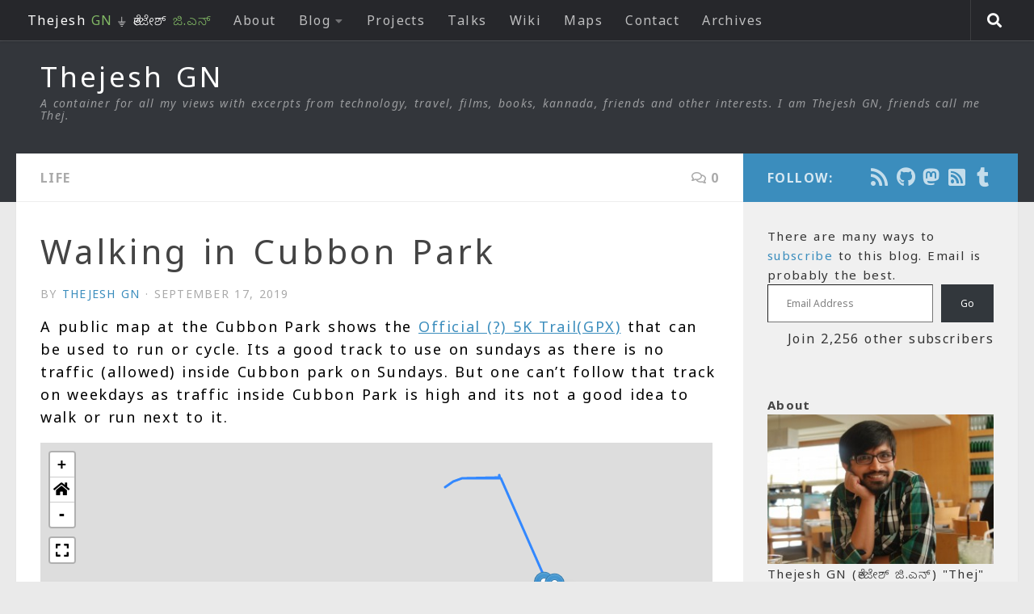

--- FILE ---
content_type: text/html; charset=UTF-8
request_url: https://thejeshgn.com/2019/09/17/walking-in-cubbon-park/
body_size: 25910
content:
<!DOCTYPE html>
<html class="no-js" lang="en-US">
<head>
  <meta charset="UTF-8">
  <meta name="viewport" content="width=device-width, initial-scale=1.0">
  <link rel="profile" href="https://gmpg.org/xfn/11" />
  <link rel="pingback" href="https://thejeshgn.com/xmlrpc.php">
  <link rel="alternate" type="application/rss+xml" title="Thejesh GN" href="https://feeds.thejeshgn.com/thejeshgn" />
  <meta name="fediverse:creator" content="@thej@social.thej.in" />
          <style id="wfc-base-style" type="text/css">
             .wfc-reset-menu-item-first-letter .navbar .nav>li>a:first-letter {font-size: inherit;}.format-icon:before {color: #5A5A5A;}article .format-icon.tc-hide-icon:before, .safari article.format-video .format-icon.tc-hide-icon:before, .chrome article.format-video .format-icon.tc-hide-icon:before, .safari article.format-image .format-icon.tc-hide-icon:before, .chrome article.format-image .format-icon.tc-hide-icon:before, .safari article.format-gallery .format-icon.tc-hide-icon:before, .safari article.attachment .format-icon.tc-hide-icon:before, .chrome article.format-gallery .format-icon.tc-hide-icon:before, .chrome article.attachment .format-icon.tc-hide-icon:before {content: none!important;}h2#tc-comment-title.tc-hide-icon:before {content: none!important;}.archive .archive-header h1.format-icon.tc-hide-icon:before {content: none!important;}.tc-sidebar h3.widget-title.tc-hide-icon:before {content: none!important;}.footer-widgets h3.widget-title.tc-hide-icon:before {content: none!important;}.tc-hide-icon i, i.tc-hide-icon {display: none !important;}.carousel-control {font-family: "Helvetica Neue", Helvetica, Arial, sans-serif;}.social-block a {font-size: 18px;}footer#footer .colophon .social-block a {font-size: 16px;}.social-block.widget_social a {font-size: 14px;}
        </style>
        <title>Walking in Cubbon Park &#8211; Thejesh GN</title>
<meta name='robots' content='max-image-preview:large' />
	<style>img:is([sizes="auto" i], [sizes^="auto," i]) { contain-intrinsic-size: 3000px 1500px }</style>
	<script>document.documentElement.className = document.documentElement.className.replace("no-js","js");</script>
<link rel='dns-prefetch' href='//secure.gravatar.com' />
<link rel='dns-prefetch' href='//stats.wp.com' />
<link rel='dns-prefetch' href='//v0.wordpress.com' />
<link rel="alternate" type="application/rss+xml" title="Thejesh GN &raquo; Feed" href="https://thejeshgn.com/feed/" />
<link rel="alternate" type="application/rss+xml" title="Thejesh GN &raquo; Comments Feed" href="https://thejeshgn.com/comments/feed/" />
<link id="hu-user-gfont" href="//fonts.googleapis.com/css?family=Source+Sans+Pro:400,300italic,300,400italic,600&subset=latin,latin-ext" rel="stylesheet" type="text/css"><link rel="alternate" type="application/rss+xml" title="Thejesh GN &raquo; Walking in Cubbon Park Comments Feed" href="https://thejeshgn.com/2019/09/17/walking-in-cubbon-park/feed/" />
<script>
window._wpemojiSettings = {"baseUrl":"https:\/\/s.w.org\/images\/core\/emoji\/16.0.1\/72x72\/","ext":".png","svgUrl":"https:\/\/s.w.org\/images\/core\/emoji\/16.0.1\/svg\/","svgExt":".svg","source":{"concatemoji":"https:\/\/thejeshgn.com\/wp-includes\/js\/wp-emoji-release.min.js?ver=6.8.3"}};
/*! This file is auto-generated */
!function(s,n){var o,i,e;function c(e){try{var t={supportTests:e,timestamp:(new Date).valueOf()};sessionStorage.setItem(o,JSON.stringify(t))}catch(e){}}function p(e,t,n){e.clearRect(0,0,e.canvas.width,e.canvas.height),e.fillText(t,0,0);var t=new Uint32Array(e.getImageData(0,0,e.canvas.width,e.canvas.height).data),a=(e.clearRect(0,0,e.canvas.width,e.canvas.height),e.fillText(n,0,0),new Uint32Array(e.getImageData(0,0,e.canvas.width,e.canvas.height).data));return t.every(function(e,t){return e===a[t]})}function u(e,t){e.clearRect(0,0,e.canvas.width,e.canvas.height),e.fillText(t,0,0);for(var n=e.getImageData(16,16,1,1),a=0;a<n.data.length;a++)if(0!==n.data[a])return!1;return!0}function f(e,t,n,a){switch(t){case"flag":return n(e,"\ud83c\udff3\ufe0f\u200d\u26a7\ufe0f","\ud83c\udff3\ufe0f\u200b\u26a7\ufe0f")?!1:!n(e,"\ud83c\udde8\ud83c\uddf6","\ud83c\udde8\u200b\ud83c\uddf6")&&!n(e,"\ud83c\udff4\udb40\udc67\udb40\udc62\udb40\udc65\udb40\udc6e\udb40\udc67\udb40\udc7f","\ud83c\udff4\u200b\udb40\udc67\u200b\udb40\udc62\u200b\udb40\udc65\u200b\udb40\udc6e\u200b\udb40\udc67\u200b\udb40\udc7f");case"emoji":return!a(e,"\ud83e\udedf")}return!1}function g(e,t,n,a){var r="undefined"!=typeof WorkerGlobalScope&&self instanceof WorkerGlobalScope?new OffscreenCanvas(300,150):s.createElement("canvas"),o=r.getContext("2d",{willReadFrequently:!0}),i=(o.textBaseline="top",o.font="600 32px Arial",{});return e.forEach(function(e){i[e]=t(o,e,n,a)}),i}function t(e){var t=s.createElement("script");t.src=e,t.defer=!0,s.head.appendChild(t)}"undefined"!=typeof Promise&&(o="wpEmojiSettingsSupports",i=["flag","emoji"],n.supports={everything:!0,everythingExceptFlag:!0},e=new Promise(function(e){s.addEventListener("DOMContentLoaded",e,{once:!0})}),new Promise(function(t){var n=function(){try{var e=JSON.parse(sessionStorage.getItem(o));if("object"==typeof e&&"number"==typeof e.timestamp&&(new Date).valueOf()<e.timestamp+604800&&"object"==typeof e.supportTests)return e.supportTests}catch(e){}return null}();if(!n){if("undefined"!=typeof Worker&&"undefined"!=typeof OffscreenCanvas&&"undefined"!=typeof URL&&URL.createObjectURL&&"undefined"!=typeof Blob)try{var e="postMessage("+g.toString()+"("+[JSON.stringify(i),f.toString(),p.toString(),u.toString()].join(",")+"));",a=new Blob([e],{type:"text/javascript"}),r=new Worker(URL.createObjectURL(a),{name:"wpTestEmojiSupports"});return void(r.onmessage=function(e){c(n=e.data),r.terminate(),t(n)})}catch(e){}c(n=g(i,f,p,u))}t(n)}).then(function(e){for(var t in e)n.supports[t]=e[t],n.supports.everything=n.supports.everything&&n.supports[t],"flag"!==t&&(n.supports.everythingExceptFlag=n.supports.everythingExceptFlag&&n.supports[t]);n.supports.everythingExceptFlag=n.supports.everythingExceptFlag&&!n.supports.flag,n.DOMReady=!1,n.readyCallback=function(){n.DOMReady=!0}}).then(function(){return e}).then(function(){var e;n.supports.everything||(n.readyCallback(),(e=n.source||{}).concatemoji?t(e.concatemoji):e.wpemoji&&e.twemoji&&(t(e.twemoji),t(e.wpemoji)))}))}((window,document),window._wpemojiSettings);
</script>
<style id='wp-emoji-styles-inline-css'>

	img.wp-smiley, img.emoji {
		display: inline !important;
		border: none !important;
		box-shadow: none !important;
		height: 1em !important;
		width: 1em !important;
		margin: 0 0.07em !important;
		vertical-align: -0.1em !important;
		background: none !important;
		padding: 0 !important;
	}
</style>
<link rel='stylesheet' id='wp-block-library-css' href='https://thejeshgn.com/wp-includes/css/dist/block-library/style.min.css?ver=6.8.3' media='all' />
<style id='classic-theme-styles-inline-css'>
/*! This file is auto-generated */
.wp-block-button__link{color:#fff;background-color:#32373c;border-radius:9999px;box-shadow:none;text-decoration:none;padding:calc(.667em + 2px) calc(1.333em + 2px);font-size:1.125em}.wp-block-file__button{background:#32373c;color:#fff;text-decoration:none}
</style>
<link rel='stylesheet' id='mediaelement-css' href='https://thejeshgn.com/wp-includes/js/mediaelement/mediaelementplayer-legacy.min.css?ver=4.2.17' media='all' />
<link rel='stylesheet' id='wp-mediaelement-css' href='https://thejeshgn.com/wp-includes/js/mediaelement/wp-mediaelement.min.css?ver=6.8.3' media='all' />
<style id='jetpack-sharing-buttons-style-inline-css'>
.jetpack-sharing-buttons__services-list{display:flex;flex-direction:row;flex-wrap:wrap;gap:0;list-style-type:none;margin:5px;padding:0}.jetpack-sharing-buttons__services-list.has-small-icon-size{font-size:12px}.jetpack-sharing-buttons__services-list.has-normal-icon-size{font-size:16px}.jetpack-sharing-buttons__services-list.has-large-icon-size{font-size:24px}.jetpack-sharing-buttons__services-list.has-huge-icon-size{font-size:36px}@media print{.jetpack-sharing-buttons__services-list{display:none!important}}.editor-styles-wrapper .wp-block-jetpack-sharing-buttons{gap:0;padding-inline-start:0}ul.jetpack-sharing-buttons__services-list.has-background{padding:1.25em 2.375em}
</style>
<style id='global-styles-inline-css'>
:root{--wp--preset--aspect-ratio--square: 1;--wp--preset--aspect-ratio--4-3: 4/3;--wp--preset--aspect-ratio--3-4: 3/4;--wp--preset--aspect-ratio--3-2: 3/2;--wp--preset--aspect-ratio--2-3: 2/3;--wp--preset--aspect-ratio--16-9: 16/9;--wp--preset--aspect-ratio--9-16: 9/16;--wp--preset--color--black: #000000;--wp--preset--color--cyan-bluish-gray: #abb8c3;--wp--preset--color--white: #ffffff;--wp--preset--color--pale-pink: #f78da7;--wp--preset--color--vivid-red: #cf2e2e;--wp--preset--color--luminous-vivid-orange: #ff6900;--wp--preset--color--luminous-vivid-amber: #fcb900;--wp--preset--color--light-green-cyan: #7bdcb5;--wp--preset--color--vivid-green-cyan: #00d084;--wp--preset--color--pale-cyan-blue: #8ed1fc;--wp--preset--color--vivid-cyan-blue: #0693e3;--wp--preset--color--vivid-purple: #9b51e0;--wp--preset--gradient--vivid-cyan-blue-to-vivid-purple: linear-gradient(135deg,rgba(6,147,227,1) 0%,rgb(155,81,224) 100%);--wp--preset--gradient--light-green-cyan-to-vivid-green-cyan: linear-gradient(135deg,rgb(122,220,180) 0%,rgb(0,208,130) 100%);--wp--preset--gradient--luminous-vivid-amber-to-luminous-vivid-orange: linear-gradient(135deg,rgba(252,185,0,1) 0%,rgba(255,105,0,1) 100%);--wp--preset--gradient--luminous-vivid-orange-to-vivid-red: linear-gradient(135deg,rgba(255,105,0,1) 0%,rgb(207,46,46) 100%);--wp--preset--gradient--very-light-gray-to-cyan-bluish-gray: linear-gradient(135deg,rgb(238,238,238) 0%,rgb(169,184,195) 100%);--wp--preset--gradient--cool-to-warm-spectrum: linear-gradient(135deg,rgb(74,234,220) 0%,rgb(151,120,209) 20%,rgb(207,42,186) 40%,rgb(238,44,130) 60%,rgb(251,105,98) 80%,rgb(254,248,76) 100%);--wp--preset--gradient--blush-light-purple: linear-gradient(135deg,rgb(255,206,236) 0%,rgb(152,150,240) 100%);--wp--preset--gradient--blush-bordeaux: linear-gradient(135deg,rgb(254,205,165) 0%,rgb(254,45,45) 50%,rgb(107,0,62) 100%);--wp--preset--gradient--luminous-dusk: linear-gradient(135deg,rgb(255,203,112) 0%,rgb(199,81,192) 50%,rgb(65,88,208) 100%);--wp--preset--gradient--pale-ocean: linear-gradient(135deg,rgb(255,245,203) 0%,rgb(182,227,212) 50%,rgb(51,167,181) 100%);--wp--preset--gradient--electric-grass: linear-gradient(135deg,rgb(202,248,128) 0%,rgb(113,206,126) 100%);--wp--preset--gradient--midnight: linear-gradient(135deg,rgb(2,3,129) 0%,rgb(40,116,252) 100%);--wp--preset--font-size--small: 13px;--wp--preset--font-size--medium: 20px;--wp--preset--font-size--large: 36px;--wp--preset--font-size--x-large: 42px;--wp--preset--spacing--20: 0.44rem;--wp--preset--spacing--30: 0.67rem;--wp--preset--spacing--40: 1rem;--wp--preset--spacing--50: 1.5rem;--wp--preset--spacing--60: 2.25rem;--wp--preset--spacing--70: 3.38rem;--wp--preset--spacing--80: 5.06rem;--wp--preset--shadow--natural: 6px 6px 9px rgba(0, 0, 0, 0.2);--wp--preset--shadow--deep: 12px 12px 50px rgba(0, 0, 0, 0.4);--wp--preset--shadow--sharp: 6px 6px 0px rgba(0, 0, 0, 0.2);--wp--preset--shadow--outlined: 6px 6px 0px -3px rgba(255, 255, 255, 1), 6px 6px rgba(0, 0, 0, 1);--wp--preset--shadow--crisp: 6px 6px 0px rgba(0, 0, 0, 1);}:where(.is-layout-flex){gap: 0.5em;}:where(.is-layout-grid){gap: 0.5em;}body .is-layout-flex{display: flex;}.is-layout-flex{flex-wrap: wrap;align-items: center;}.is-layout-flex > :is(*, div){margin: 0;}body .is-layout-grid{display: grid;}.is-layout-grid > :is(*, div){margin: 0;}:where(.wp-block-columns.is-layout-flex){gap: 2em;}:where(.wp-block-columns.is-layout-grid){gap: 2em;}:where(.wp-block-post-template.is-layout-flex){gap: 1.25em;}:where(.wp-block-post-template.is-layout-grid){gap: 1.25em;}.has-black-color{color: var(--wp--preset--color--black) !important;}.has-cyan-bluish-gray-color{color: var(--wp--preset--color--cyan-bluish-gray) !important;}.has-white-color{color: var(--wp--preset--color--white) !important;}.has-pale-pink-color{color: var(--wp--preset--color--pale-pink) !important;}.has-vivid-red-color{color: var(--wp--preset--color--vivid-red) !important;}.has-luminous-vivid-orange-color{color: var(--wp--preset--color--luminous-vivid-orange) !important;}.has-luminous-vivid-amber-color{color: var(--wp--preset--color--luminous-vivid-amber) !important;}.has-light-green-cyan-color{color: var(--wp--preset--color--light-green-cyan) !important;}.has-vivid-green-cyan-color{color: var(--wp--preset--color--vivid-green-cyan) !important;}.has-pale-cyan-blue-color{color: var(--wp--preset--color--pale-cyan-blue) !important;}.has-vivid-cyan-blue-color{color: var(--wp--preset--color--vivid-cyan-blue) !important;}.has-vivid-purple-color{color: var(--wp--preset--color--vivid-purple) !important;}.has-black-background-color{background-color: var(--wp--preset--color--black) !important;}.has-cyan-bluish-gray-background-color{background-color: var(--wp--preset--color--cyan-bluish-gray) !important;}.has-white-background-color{background-color: var(--wp--preset--color--white) !important;}.has-pale-pink-background-color{background-color: var(--wp--preset--color--pale-pink) !important;}.has-vivid-red-background-color{background-color: var(--wp--preset--color--vivid-red) !important;}.has-luminous-vivid-orange-background-color{background-color: var(--wp--preset--color--luminous-vivid-orange) !important;}.has-luminous-vivid-amber-background-color{background-color: var(--wp--preset--color--luminous-vivid-amber) !important;}.has-light-green-cyan-background-color{background-color: var(--wp--preset--color--light-green-cyan) !important;}.has-vivid-green-cyan-background-color{background-color: var(--wp--preset--color--vivid-green-cyan) !important;}.has-pale-cyan-blue-background-color{background-color: var(--wp--preset--color--pale-cyan-blue) !important;}.has-vivid-cyan-blue-background-color{background-color: var(--wp--preset--color--vivid-cyan-blue) !important;}.has-vivid-purple-background-color{background-color: var(--wp--preset--color--vivid-purple) !important;}.has-black-border-color{border-color: var(--wp--preset--color--black) !important;}.has-cyan-bluish-gray-border-color{border-color: var(--wp--preset--color--cyan-bluish-gray) !important;}.has-white-border-color{border-color: var(--wp--preset--color--white) !important;}.has-pale-pink-border-color{border-color: var(--wp--preset--color--pale-pink) !important;}.has-vivid-red-border-color{border-color: var(--wp--preset--color--vivid-red) !important;}.has-luminous-vivid-orange-border-color{border-color: var(--wp--preset--color--luminous-vivid-orange) !important;}.has-luminous-vivid-amber-border-color{border-color: var(--wp--preset--color--luminous-vivid-amber) !important;}.has-light-green-cyan-border-color{border-color: var(--wp--preset--color--light-green-cyan) !important;}.has-vivid-green-cyan-border-color{border-color: var(--wp--preset--color--vivid-green-cyan) !important;}.has-pale-cyan-blue-border-color{border-color: var(--wp--preset--color--pale-cyan-blue) !important;}.has-vivid-cyan-blue-border-color{border-color: var(--wp--preset--color--vivid-cyan-blue) !important;}.has-vivid-purple-border-color{border-color: var(--wp--preset--color--vivid-purple) !important;}.has-vivid-cyan-blue-to-vivid-purple-gradient-background{background: var(--wp--preset--gradient--vivid-cyan-blue-to-vivid-purple) !important;}.has-light-green-cyan-to-vivid-green-cyan-gradient-background{background: var(--wp--preset--gradient--light-green-cyan-to-vivid-green-cyan) !important;}.has-luminous-vivid-amber-to-luminous-vivid-orange-gradient-background{background: var(--wp--preset--gradient--luminous-vivid-amber-to-luminous-vivid-orange) !important;}.has-luminous-vivid-orange-to-vivid-red-gradient-background{background: var(--wp--preset--gradient--luminous-vivid-orange-to-vivid-red) !important;}.has-very-light-gray-to-cyan-bluish-gray-gradient-background{background: var(--wp--preset--gradient--very-light-gray-to-cyan-bluish-gray) !important;}.has-cool-to-warm-spectrum-gradient-background{background: var(--wp--preset--gradient--cool-to-warm-spectrum) !important;}.has-blush-light-purple-gradient-background{background: var(--wp--preset--gradient--blush-light-purple) !important;}.has-blush-bordeaux-gradient-background{background: var(--wp--preset--gradient--blush-bordeaux) !important;}.has-luminous-dusk-gradient-background{background: var(--wp--preset--gradient--luminous-dusk) !important;}.has-pale-ocean-gradient-background{background: var(--wp--preset--gradient--pale-ocean) !important;}.has-electric-grass-gradient-background{background: var(--wp--preset--gradient--electric-grass) !important;}.has-midnight-gradient-background{background: var(--wp--preset--gradient--midnight) !important;}.has-small-font-size{font-size: var(--wp--preset--font-size--small) !important;}.has-medium-font-size{font-size: var(--wp--preset--font-size--medium) !important;}.has-large-font-size{font-size: var(--wp--preset--font-size--large) !important;}.has-x-large-font-size{font-size: var(--wp--preset--font-size--x-large) !important;}
:where(.wp-block-post-template.is-layout-flex){gap: 1.25em;}:where(.wp-block-post-template.is-layout-grid){gap: 1.25em;}
:where(.wp-block-columns.is-layout-flex){gap: 2em;}:where(.wp-block-columns.is-layout-grid){gap: 2em;}
:root :where(.wp-block-pullquote){font-size: 1.5em;line-height: 1.6;}
</style>
<link rel='stylesheet' id='page-list-style-css' href='https://thejeshgn.com/wp-content/plugins/page-list/css/page-list.css?ver=5.9' media='all' />
<link rel='stylesheet' id='toc-screen-css' href='https://thejeshgn.com/wp-content/plugins/table-of-contents-plus/screen.min.css?ver=2411.1' media='all' />
<link rel='stylesheet' id='wp-components-css' href='https://thejeshgn.com/wp-includes/css/dist/components/style.min.css?ver=6.8.3' media='all' />
<link rel='stylesheet' id='godaddy-styles-css' href='https://thejeshgn.com/wp-content/mu-plugins/vendor/wpex/godaddy-launch/includes/Dependencies/GoDaddy/Styles/build/latest.css?ver=2.0.2' media='all' />
<link rel='stylesheet' id='parent-style-css' href='https://thejeshgn.com/wp-content/themes/hueman-pro/style.css?ver=6.8.3' media='all' />
<link rel='stylesheet' id='child-style-css' href='https://thejeshgn.com/wp-content/themes/hueman-child/style.css?ver=1.0.8' media='all' />
<link rel='stylesheet' id='hph-front-style-css' href='https://thejeshgn.com/wp-content/themes/hueman-pro/addons/assets/front/css/hph-front.min.css?ver=1.4.29' media='all' />
<link rel='stylesheet' id='hueman-main-style-css' href='https://thejeshgn.com/wp-content/themes/hueman-pro/assets/front/css/main.min.css?ver=1.4.29' media='all' />
<style id='hueman-main-style-inline-css'>
body { font-family:'Source Sans Pro', Arial, sans-serif;font-size:1.00rem }@media only screen and (min-width: 720px) {
        .nav > li { font-size:1.00rem; }
      }::selection { background-color: #3b8dbd; }
::-moz-selection { background-color: #3b8dbd; }a,a>span.hu-external::after,.themeform label .required,#flexslider-featured .flex-direction-nav .flex-next:hover,#flexslider-featured .flex-direction-nav .flex-prev:hover,.post-hover:hover .post-title a,.post-title a:hover,.sidebar.s1 .post-nav li a:hover i,.content .post-nav li a:hover i,.post-related a:hover,.sidebar.s1 .widget_rss ul li a,#footer .widget_rss ul li a,.sidebar.s1 .widget_calendar a,#footer .widget_calendar a,.sidebar.s1 .alx-tab .tab-item-category a,.sidebar.s1 .alx-posts .post-item-category a,.sidebar.s1 .alx-tab li:hover .tab-item-title a,.sidebar.s1 .alx-tab li:hover .tab-item-comment a,.sidebar.s1 .alx-posts li:hover .post-item-title a,#footer .alx-tab .tab-item-category a,#footer .alx-posts .post-item-category a,#footer .alx-tab li:hover .tab-item-title a,#footer .alx-tab li:hover .tab-item-comment a,#footer .alx-posts li:hover .post-item-title a,.comment-tabs li.active a,.comment-awaiting-moderation,.child-menu a:hover,.child-menu .current_page_item > a,.wp-pagenavi a{ color: #3b8dbd; }input[type="submit"],.themeform button[type="submit"],.sidebar.s1 .sidebar-top,.sidebar.s1 .sidebar-toggle,#flexslider-featured .flex-control-nav li a.flex-active,.post-tags a:hover,.sidebar.s1 .widget_calendar caption,#footer .widget_calendar caption,.author-bio .bio-avatar:after,.commentlist li.bypostauthor > .comment-body:after,.commentlist li.comment-author-admin > .comment-body:after{ background-color: #3b8dbd; }.post-format .format-container { border-color: #3b8dbd; }.sidebar.s1 .alx-tabs-nav li.active a,#footer .alx-tabs-nav li.active a,.comment-tabs li.active a,.wp-pagenavi a:hover,.wp-pagenavi a:active,.wp-pagenavi span.current{ border-bottom-color: #3b8dbd!important; }.sidebar.s2 .post-nav li a:hover i,
.sidebar.s2 .widget_rss ul li a,
.sidebar.s2 .widget_calendar a,
.sidebar.s2 .alx-tab .tab-item-category a,
.sidebar.s2 .alx-posts .post-item-category a,
.sidebar.s2 .alx-tab li:hover .tab-item-title a,
.sidebar.s2 .alx-tab li:hover .tab-item-comment a,
.sidebar.s2 .alx-posts li:hover .post-item-title a { color: #82b965; }
.sidebar.s2 .sidebar-top,.sidebar.s2 .sidebar-toggle,.post-comments,.jp-play-bar,.jp-volume-bar-value,.sidebar.s2 .widget_calendar caption{ background-color: #82b965; }.sidebar.s2 .alx-tabs-nav li.active a { border-bottom-color: #82b965; }
.post-comments::before { border-right-color: #82b965; }
      .search-expand,
              #nav-topbar.nav-container { background-color: #26272b}@media only screen and (min-width: 720px) {
                #nav-topbar .nav ul { background-color: #26272b; }
              }.is-scrolled #header .nav-container.desktop-sticky,
              .is-scrolled #header .search-expand { background-color: #26272b; background-color: rgba(38,39,43,0.90) }.is-scrolled .topbar-transparent #nav-topbar.desktop-sticky .nav ul { background-color: #26272b; background-color: rgba(38,39,43,0.95) }#header { background-color: #33363b; }
@media only screen and (min-width: 720px) {
  #nav-header .nav ul { background-color: #33363b; }
}
        .is-scrolled #header #nav-mobile { background-color: #454e5c; background-color: rgba(69,78,92,0.90) }#nav-header.nav-container, #main-header-search .search-expand { background-color: ; }
@media only screen and (min-width: 720px) {
  #nav-header .nav ul { background-color: ; }
}
        .site-title a img { max-height: 40px; }
</style>
<link rel='stylesheet' id='theme-stylesheet-css' href='https://thejeshgn.com/wp-content/themes/hueman-child/style.css?ver=1.0.8' media='all' />
<link rel='stylesheet' id='hueman-font-awesome-css' href='https://thejeshgn.com/wp-content/themes/hueman-pro/assets/front/css/font-awesome.min.css?ver=1.4.29' media='all' />
<link rel='stylesheet' id='tablepress-default-css' href='https://thejeshgn.com/wp-content/tablepress-combined.min.css?ver=52' media='all' />
<link rel='stylesheet' id='sharedaddy-css' href='https://thejeshgn.com/wp-content/plugins/jetpack/modules/sharedaddy/sharing.css?ver=15.4' media='all' />
<link rel='stylesheet' id='social-logos-css' href='https://thejeshgn.com/wp-content/plugins/jetpack/_inc/social-logos/social-logos.min.css?ver=15.4' media='all' />
<link rel='stylesheet' id='jquery.lightbox.min.css-css' href='https://thejeshgn.com/wp-content/plugins/wp-jquery-lightbox/lightboxes/wp-jquery-lightbox/styles/lightbox.min.css?ver=2.3.4' media='all' />
<link rel='stylesheet' id='jqlb-overrides-css' href='https://thejeshgn.com/wp-content/plugins/wp-jquery-lightbox/lightboxes/wp-jquery-lightbox/styles/overrides.css?ver=2.3.4' media='all' />
<style id='jqlb-overrides-inline-css'>

			#outerImageContainer {
				box-shadow: 0 0 4px 2px rgba(0,0,0,.2);
			}
			#imageContainer{
				padding: 8px;
			}
			#imageDataContainer {
				box-shadow: 0 4px 0 0 #fff, 0 0 4px 2px rgba(0,0,0,.1);
				z-index: 99;
			}
			#prevArrow,
			#nextArrow{
				background-color: #ffffff;
				color: #000000;
			}
</style>
<script id="nb-jquery" src="https://thejeshgn.com/wp-includes/js/jquery/jquery.min.js?ver=3.7.1" id="jquery-core-js"></script>
<script src="https://thejeshgn.com/wp-includes/js/jquery/jquery-migrate.min.js?ver=3.4.1" id="jquery-migrate-js"></script>
<script src="https://thejeshgn.com/wp-content/plugins/fd-footnotes/fdfootnotes.js?ver=1.34" id="fdfootnote_script-js"></script>
<link rel="https://api.w.org/" href="https://thejeshgn.com/wp-json/" /><link rel="alternate" title="JSON" type="application/json" href="https://thejeshgn.com/wp-json/wp/v2/posts/14388" /><link rel="EditURI" type="application/rsd+xml" title="RSD" href="https://thejeshgn.com/xmlrpc.php?rsd" />
<meta name="generator" content="WordPress 6.8.3" />
<link rel="canonical" href="https://thejeshgn.com/2019/09/17/walking-in-cubbon-park/" />
<link rel='shortlink' href='https://thejeshgn.com/?p=14388' />
<link rel="alternate" title="oEmbed (JSON)" type="application/json+oembed" href="https://thejeshgn.com/wp-json/oembed/1.0/embed?url=https%3A%2F%2Fthejeshgn.com%2F2019%2F09%2F17%2Fwalking-in-cubbon-park%2F" />
<link rel="alternate" title="oEmbed (XML)" type="text/xml+oembed" href="https://thejeshgn.com/wp-json/oembed/1.0/embed?url=https%3A%2F%2Fthejeshgn.com%2F2019%2F09%2F17%2Fwalking-in-cubbon-park%2F&#038;format=xml" />
	<style>img#wpstats{display:none}</style>
		    <link rel="preload" as="font" type="font/woff2" href="https://thejeshgn.com/wp-content/themes/hueman-pro/assets/front/webfonts/fa-brands-400.woff2?v=5.15.2" crossorigin="anonymous"/>
    <link rel="preload" as="font" type="font/woff2" href="https://thejeshgn.com/wp-content/themes/hueman-pro/assets/front/webfonts/fa-regular-400.woff2?v=5.15.2" crossorigin="anonymous"/>
    <link rel="preload" as="font" type="font/woff2" href="https://thejeshgn.com/wp-content/themes/hueman-pro/assets/front/webfonts/fa-solid-900.woff2?v=5.15.2" crossorigin="anonymous"/>
  <!--[if lt IE 9]>
<script src="https://thejeshgn.com/wp-content/themes/hueman-pro/assets/front/js/ie/html5shiv-printshiv.min.js"></script>
<script src="https://thejeshgn.com/wp-content/themes/hueman-pro/assets/front/js/ie/selectivizr.js"></script>
<![endif]-->
<meta name="description" content="A public map at the Cubbon Park shows the Official (?) 5K Trail(GPX) that can be used to run or cycle. Its a good track to use on sundays as there is no traffic (allowed) inside Cubbon park on Sundays. But one can&#039;t follow that track on weekdays as traffic inside Cubbon Park is high&hellip;" />

<!-- Jetpack Open Graph Tags -->
<meta property="og:type" content="article" />
<meta property="og:title" content="Walking in Cubbon Park" />
<meta property="og:url" content="https://thejeshgn.com/2019/09/17/walking-in-cubbon-park/" />
<meta property="og:description" content="A public map at the Cubbon Park shows the Official (?) 5K Trail(GPX) that can be used to run or cycle. Its a good track to use on sundays as there is no traffic (allowed) inside Cubbon park on Sund…" />
<meta property="article:published_time" content="2019-09-17T10:50:32+00:00" />
<meta property="article:modified_time" content="2024-04-29T05:22:09+00:00" />
<meta property="og:site_name" content="Thejesh GN" />
<meta property="og:image" content="https://thejeshgn.com/wp-content/uploads/2019/09/img_20190831_0949515116506148573988710.jpg" />
<meta property="og:image:width" content="3000" />
<meta property="og:image:height" content="2250" />
<meta property="og:image:alt" content="" />
<meta property="og:locale" content="en_US" />
<meta name="twitter:text:title" content="Walking in Cubbon Park" />
<meta name="twitter:image" content="https://thejeshgn.com/wp-content/uploads/2019/09/img_20190831_0949515116506148573988710.jpg?w=640" />
<meta name="twitter:card" content="summary_large_image" />

<!-- End Jetpack Open Graph Tags -->
<link rel="icon" href="https://thejeshgn.com/wp-content/uploads/2015/08/cropped-thejeshgn_icon1-150x150.png" sizes="32x32" />
<link rel="icon" href="https://thejeshgn.com/wp-content/uploads/2015/08/cropped-thejeshgn_icon1-300x300.png" sizes="192x192" />
<link rel="apple-touch-icon" href="https://thejeshgn.com/wp-content/uploads/2015/08/cropped-thejeshgn_icon1-300x300.png" />
<meta name="msapplication-TileImage" content="https://thejeshgn.com/wp-content/uploads/2015/08/cropped-thejeshgn_icon1-300x300.png" />
            <style id="grids-css" type="text/css">
                .post-list .grid-item {float: left; }
                .cols-1 .grid-item { width: 100%; }
                .cols-2 .grid-item { width: 50%; }
                .cols-3 .grid-item { width: 33.3%; }
                .cols-4 .grid-item { width: 25%; }
                @media only screen and (max-width: 719px) {
                      #grid-wrapper .grid-item{
                        width: 100%;
                      }
                }
            </style>
                <!-- Start of my new code to add all the styles defined in the page -->
    <!-- End of my new code to add all the styles defined in the page -->
</head>

<body class="nb-3-3-8 nimble-no-local-data-skp__post_post_14388 nimble-no-group-site-tmpl-skp__all_post wp-singular post-template-default single single-post postid-14388 single-format-standard wp-embed-responsive wp-theme-hueman-pro wp-child-theme-hueman-child sek-hide-rc-badge col-2cl full-width topbar-enabled header-desktop-sticky header-mobile-sticky hueman-pro-1-4-29-with-child-theme chrome">
<div id="wrapper">
  <a class="screen-reader-text skip-link" href="#content">Skip to content</a>
  
  <header id="header" class="top-menu-mobile-on one-mobile-menu top_menu header-ads-desktop  topbar-transparent no-header-img">
        <nav class="nav-container group mobile-menu mobile-sticky " id="nav-mobile" data-menu-id="header-1">
  <div class="mobile-title-logo-in-header"><p class="site-title">                  <a class="custom-logo-link" href="https://thejeshgn.com/" rel="home" title="Thejesh GN | Home page">Thejesh GN</a>                </p></div>
        
                    <!-- <div class="ham__navbar-toggler collapsed" aria-expanded="false">
          <div class="ham__navbar-span-wrapper">
            <span class="ham-toggler-menu__span"></span>
          </div>
        </div> -->
        <button class="ham__navbar-toggler-two collapsed" title="Menu" aria-expanded="false">
          <span class="ham__navbar-span-wrapper">
            <span class="line line-1"></span>
            <span class="line line-2"></span>
            <span class="line line-3"></span>
          </span>
        </button>
            
      <div class="nav-text"></div>
      <div class="nav-wrap container">
                  <ul class="nav container-inner group mobile-search">
                            <li>
                  <form role="search" method="get" class="search-form" action="https://thejeshgn.com/">
				<label>
					<span class="screen-reader-text">Search for:</span>
					<input type="search" class="search-field" placeholder="Search &hellip;" value="" name="s" />
				</label>
				<input type="submit" class="search-submit" value="Search" />
			</form>                </li>
                      </ul>
                <ul id="menu-topbar_menu" class="nav container-inner group"><li id="menu-item-5444" class="menu-item menu-item-type-custom menu-item-object-custom menu-item-home menu-item-5444"><a href="https://thejeshgn.com"><span style="color: #fff !important;">Thejesh <font color="#82b965">GN</font> ⏚ ತೇಜೇಶ್<font color="#82b965"> ಜಿ.ಎನ್</font></span></a></li>
<li id="menu-item-7636" class="menu-item menu-item-type-custom menu-item-object-custom menu-item-7636"><a href="https://thejeshgn.com/about">About</a></li>
<li id="menu-item-7994" class="menu-item menu-item-type-custom menu-item-object-custom menu-item-home menu-item-has-children menu-item-7994"><a href="https://thejeshgn.com">Blog</a>
<ul class="sub-menu">
	<li id="menu-item-7992" class="menu-item menu-item-type-taxonomy menu-item-object-category current-post-ancestor current-menu-parent current-post-parent menu-item-7992"><a href="https://thejeshgn.com/category/life/">Life</a></li>
	<li id="menu-item-7993" class="menu-item menu-item-type-taxonomy menu-item-object-category menu-item-7993"><a href="https://thejeshgn.com/category/technology/">Technology</a></li>
	<li id="menu-item-25301" class="menu-item menu-item-type-taxonomy menu-item-object-category menu-item-25301"><a href="https://thejeshgn.com/category/weekly-notes/">Weekly Notes</a></li>
	<li id="menu-item-7996" class="menu-item menu-item-type-taxonomy menu-item-object-category menu-item-7996"><a href="https://thejeshgn.com/category/kannada/">ಕನ್ನಡ</a></li>
	<li id="menu-item-7995" class="menu-item menu-item-type-taxonomy menu-item-object-category menu-item-7995"><a href="https://thejeshgn.com/category/travel/">Travel</a></li>
	<li id="menu-item-8049" class="menu-item menu-item-type-taxonomy menu-item-object-category menu-item-8049"><a href="https://thejeshgn.com/category/podcast/">Podcast</a></li>
</ul>
</li>
<li id="menu-item-7637" class="menu-item menu-item-type-custom menu-item-object-custom menu-item-7637"><a href="https://thejeshgn.com/projects">Projects</a></li>
<li id="menu-item-7638" class="menu-item menu-item-type-custom menu-item-object-custom menu-item-7638"><a href="https://thejeshgn.com/talks">Talks</a></li>
<li id="menu-item-7639" class="menu-item menu-item-type-custom menu-item-object-custom menu-item-7639"><a href="https://thejeshgn.com/wiki">Wiki</a></li>
<li id="menu-item-7640" class="menu-item menu-item-type-custom menu-item-object-custom menu-item-7640"><a href="https://thejeshgn.com/maps">Maps</a></li>
<li id="menu-item-7635" class="menu-item menu-item-type-custom menu-item-object-custom menu-item-7635"><a href="https://thejeshgn.com/contact">Contact</a></li>
<li id="menu-item-7641" class="menu-item menu-item-type-custom menu-item-object-custom menu-item-7641"><a href="https://thejeshgn.com/archives/">Archives</a></li>
</ul>      </div>
</nav><!--/#nav-topbar-->  
        <nav class="nav-container group desktop-menu desktop-sticky " id="nav-topbar" data-menu-id="header-2">
    <div class="nav-text"></div>
  <div class="topbar-toggle-down">
    <i class="fas fa-angle-double-down" aria-hidden="true" data-toggle="down" title="Expand menu"></i>
    <i class="fas fa-angle-double-up" aria-hidden="true" data-toggle="up" title="Collapse menu"></i>
  </div>
  <div class="nav-wrap container">
    <ul id="menu-topbar_menu-1" class="nav container-inner group"><li class="menu-item menu-item-type-custom menu-item-object-custom menu-item-home menu-item-5444"><a href="https://thejeshgn.com"><span style="color: #fff !important;">Thejesh <font color="#82b965">GN</font> ⏚ ತೇಜೇಶ್<font color="#82b965"> ಜಿ.ಎನ್</font></span></a></li>
<li class="menu-item menu-item-type-custom menu-item-object-custom menu-item-7636"><a href="https://thejeshgn.com/about">About</a></li>
<li class="menu-item menu-item-type-custom menu-item-object-custom menu-item-home menu-item-has-children menu-item-7994"><a href="https://thejeshgn.com">Blog</a>
<ul class="sub-menu">
	<li class="menu-item menu-item-type-taxonomy menu-item-object-category current-post-ancestor current-menu-parent current-post-parent menu-item-7992"><a href="https://thejeshgn.com/category/life/">Life</a></li>
	<li class="menu-item menu-item-type-taxonomy menu-item-object-category menu-item-7993"><a href="https://thejeshgn.com/category/technology/">Technology</a></li>
	<li class="menu-item menu-item-type-taxonomy menu-item-object-category menu-item-25301"><a href="https://thejeshgn.com/category/weekly-notes/">Weekly Notes</a></li>
	<li class="menu-item menu-item-type-taxonomy menu-item-object-category menu-item-7996"><a href="https://thejeshgn.com/category/kannada/">ಕನ್ನಡ</a></li>
	<li class="menu-item menu-item-type-taxonomy menu-item-object-category menu-item-7995"><a href="https://thejeshgn.com/category/travel/">Travel</a></li>
	<li class="menu-item menu-item-type-taxonomy menu-item-object-category menu-item-8049"><a href="https://thejeshgn.com/category/podcast/">Podcast</a></li>
</ul>
</li>
<li class="menu-item menu-item-type-custom menu-item-object-custom menu-item-7637"><a href="https://thejeshgn.com/projects">Projects</a></li>
<li class="menu-item menu-item-type-custom menu-item-object-custom menu-item-7638"><a href="https://thejeshgn.com/talks">Talks</a></li>
<li class="menu-item menu-item-type-custom menu-item-object-custom menu-item-7639"><a href="https://thejeshgn.com/wiki">Wiki</a></li>
<li class="menu-item menu-item-type-custom menu-item-object-custom menu-item-7640"><a href="https://thejeshgn.com/maps">Maps</a></li>
<li class="menu-item menu-item-type-custom menu-item-object-custom menu-item-7635"><a href="https://thejeshgn.com/contact">Contact</a></li>
<li class="menu-item menu-item-type-custom menu-item-object-custom menu-item-7641"><a href="https://thejeshgn.com/archives/">Archives</a></li>
</ul>  </div>
      <div id="topbar-header-search" class="container">
      <div class="container-inner">
        <button class="toggle-search"><i class="fas fa-search"></i></button>
        <div class="search-expand">
          <div class="search-expand-inner"><form role="search" method="get" class="search-form" action="https://thejeshgn.com/">
				<label>
					<span class="screen-reader-text">Search for:</span>
					<input type="search" class="search-field" placeholder="Search &hellip;" value="" name="s" />
				</label>
				<input type="submit" class="search-submit" value="Search" />
			</form></div>
        </div>
      </div><!--/.container-inner-->
    </div><!--/.container-->
  
</nav><!--/#nav-topbar-->  
  <div class="container group">
        <div class="container-inner">

                    <div class="group hu-pad central-header-zone">
                  <div class="logo-tagline-group">
                      <p class="site-title">                  <a class="custom-logo-link" href="https://thejeshgn.com/" rel="home" title="Thejesh GN | Home page">Thejesh GN</a>                </p>                                                <p class="site-description">A container for all my views with excerpts from technology, travel, films, books, kannada, friends and other interests. I am Thejesh GN, friends call me Thej.</p>
                                        </div>

                                </div>
      
      
    </div><!--/.container-inner-->
      </div><!--/.container-->

</header><!--/#header-->
  
  <div class="container" id="page">
    <div class="container-inner">
            <div class="main">
        <div class="main-inner group">
          
              <main class="content" id="content">
              <div class="page-title hu-pad group">
                          <ul class="meta-single group">
                <li class="category"><a href="https://thejeshgn.com/category/life/" rel="category tag">Life</a></li>
                <li class="category"></li>
                <li class="category"></li>
                                <li class="comments"><a href="https://thejeshgn.com/2019/09/17/walking-in-cubbon-park/#respond"><i class="far fa-comments"></i>0</a></li>
                            </ul>
            
    </div><!--/.page-title-->
          <div class="hu-pad group">
              <article class="post-14388 post type-post status-publish format-standard has-post-thumbnail hentry category-life tag-bangalore tag-cubbon-park tag-walking">
    <div class="post-inner group">

      <h1 class="post-title entry-title">Walking in Cubbon Park</h1>
  <p class="post-byline">
       by     <span class="vcard author">
       <span class="fn"><a href="https://thejeshgn.com/author/admin/" title="Posts by Thejesh GN" rel="author">Thejesh GN</a></span>
     </span>
     &middot;
                          <span class="published">September 17, 2019</span>
          </p>

                                
      <div class="clear"></div>

      <div class="entry themeform">
        <div class="entry-inner">
          
<p>A public map at the Cubbon Park shows the <a href="https://thejeshgn.com/wp-content/uploads/2019/09/cubbon_park_official_5k_track.gpx" target="_blank" rel="noopener noreferrer">Official (?) 5K Trail(GPX)</a> that can be used to run or cycle. Its a good track to use on sundays as there is no traffic (allowed) inside Cubbon park on Sundays. But one can&#8217;t follow that track on weekdays as traffic inside Cubbon Park is high and its not a good idea to walk or run next to it.</p><div class="leaflet-map WPLeafletMap" style="height:650px; width:99%;"></div><script>
window.WPLeafletMapPlugin = window.WPLeafletMapPlugin || [];
window.WPLeafletMapPlugin.push(function WPLeafletMapShortcode() {/*<script>*/
var baseUrl = atob('aHR0cHM6Ly97c30udGlsZS5vcGVuc3RyZWV0bWFwLm9yZy97en0ve3h9L3t5fS5wbmc=');
var base = (!baseUrl && window.MQ) ?
    window.MQ.mapLayer() : L.tileLayer(baseUrl,
        L.Util.extend({}, {
            detectRetina: 0,
        },
        {"subdomains":"abc","noWrap":false,"maxZoom":20}        )
    );
    var options = L.Util.extend({}, {
        layers: [base],
        attributionControl: false
    },
    {"zoomControl":true,"scrollWheelZoom":true,"doubleClickZoom":true,"fitBounds":true,"minZoom":7,"maxZoom":20,"maxBounds":null,"attribution":"<a href=\"http:\/\/www.openstreetmap.org\/copyright\">OpenStreetMap<\/a> contributors, <a href=\"http:\/\/leafletjs.com\" title=\"A JS library for interactive maps\">Leaflet<\/a> and Thejesh GN."},
    {});
window.WPLeafletMapPlugin.createMap(options).setView([12.971599,77.594566],12);window.WPLeafletMapPlugin.createScale({});});</script>

<script><!--
window.WPLeafletMapPlugin=window.WPLeafletMapPlugin||[];window.WPLeafletMapPlugin.push(function(){var map=window.WPLeafletMapPlugin.getCurrentMap();var map_id=map._leaflet_id;var maps=[];maps[map_id]=map;var allfit=[];if(true&&typeof maps[map_id]._shouldFitBounds==="undefined"){allfit[map_id]=new L.latLngBounds();}
var position="topleft";let all_options={"zoomInTitle":"Zoom in","zoomOutTitle":"Zoom out","zoomHomeIcon":"home","zoomHomeTitle":"Home","fit":true,"position":"topleft"};leafext_zoomhome_js(maps,map_id,allfit,position,all_options);});</script>


<script><!--
window.WPLeafletMapPlugin=window.WPLeafletMapPlugin||[];window.WPLeafletMapPlugin.push(function(){var map=window.WPLeafletMapPlugin.getCurrentMap();var fsControl=new L.Control.FullScreen({position:"topleft"});map.addControl(fsControl);});</script>

<script>
window.WPLeafletMapPlugin = window.WPLeafletMapPlugin || [];
window.WPLeafletMapPlugin.push(function WPLeafletgpxShortcode() {/*<script>*/
var src = 'https://thejeshgn.com/wp-content/uploads/2019/09/cubbon_park_official_5k_track.gpx';
var default_style = {};
var rewrite_keys = {
    stroke : 'color',
    'stroke-width' : 'weight',
    'stroke-opacity' : 'opacity',
    fill : 'fillColor',
    'fill-opacity' : 'fillOpacity',
};
// htmlspecialchars converts & to "&amp;"; maybe unnecessarily, and maybe 3x
var ampersandRegex = /&(?:amp;){1,3}/g
var layer = L.ajaxGeoJson(src.replace(ampersandRegex, '&'), {
    type: 'gpx',
    style : layerStyle,
    onEachFeature : onEachFeature,
    pointToLayer: pointToLayer
});
var fitbounds = 0;
var circleMarker = 0;
var popup_text = window.WPLeafletMapPlugin.unescape("&lt;strong&gt;{name}&lt;/strong&gt;");
var popup_property = "";
var table_view = 0;
var group = window.WPLeafletMapPlugin.getCurrentGroup();
var markerOptions = window.WPLeafletMapPlugin.getIconOptions({});
layer.addTo( group );
window.WPLeafletMapPlugin.geojsons.push( layer );
if (fitbounds) {
    layer.on('ready', function () {
        this.map.fitBounds( this.getBounds() );
    });
}
function layerStyle (feature) {
    var props = feature.properties || {};
    var style = {};
    function camelFun (_, first_letter) {
        return first_letter.toUpperCase();
    };
    for (var key in props) {
        if (key.match('-')) {
            var camelcase = key.replace(/-(\w)/, camelFun);
            style[ camelcase ] = props[ key ];
        }
        // rewrite style keys from geojson.io
        if (rewrite_keys[ key ]) {
            style[ rewrite_keys[ key ] ] = props[ key ];
        }
    }
    return L.Util.extend(style, default_style);
}
function onEachFeature (feature, layer) {
    var props = feature.properties || {};
    var text;
    if (table_view) {
        text = window.WPLeafletMapPlugin.propsToTable(props);
    } else {
        text = popup_property
            ? props[ popup_property ]
            : window.WPLeafletMapPlugin.template(
                popup_text, 
                feature.properties
            );
    }
    if (text) {
        layer.bindPopup( text );
    }
}
    function pointToLayer (feature, latlng) {
    if (circleMarker) {
        return L.circleMarker(latlng);
    }
    return L.marker(latlng, markerOptions);
}});</script>



<p>So I figured out another <a href="https://thejeshgn.com/wp-content/uploads/2019/09/ThejeshGNCubbonPark5KTrail.gpx">5K Trail(GPX)</a> around Cubbon Park that avoids traffic as much as possible. Also it starts and ends at Cubbon Park Metro Station.</p><div class="leaflet-map WPLeafletMap" style="height:650px; width:99%;"></div><script>
window.WPLeafletMapPlugin = window.WPLeafletMapPlugin || [];
window.WPLeafletMapPlugin.push(function WPLeafletMapShortcode() {/*<script>*/
var baseUrl = atob('aHR0cHM6Ly97c30udGlsZS5vcGVuc3RyZWV0bWFwLm9yZy97en0ve3h9L3t5fS5wbmc=');
var base = (!baseUrl && window.MQ) ?
    window.MQ.mapLayer() : L.tileLayer(baseUrl,
        L.Util.extend({}, {
            detectRetina: 0,
        },
        {"subdomains":"abc","noWrap":false,"maxZoom":20}        )
    );
    var options = L.Util.extend({}, {
        layers: [base],
        attributionControl: false
    },
    {"zoomControl":true,"scrollWheelZoom":true,"doubleClickZoom":true,"fitBounds":true,"minZoom":7,"maxZoom":20,"maxBounds":null,"attribution":"<a href=\"http:\/\/www.openstreetmap.org\/copyright\">OpenStreetMap<\/a> contributors, <a href=\"http:\/\/leafletjs.com\" title=\"A JS library for interactive maps\">Leaflet<\/a> and Thejesh GN."},
    {});
window.WPLeafletMapPlugin.createMap(options).setView([12.971599,77.594566],12);window.WPLeafletMapPlugin.createScale({});});</script>

<script><!--
window.WPLeafletMapPlugin=window.WPLeafletMapPlugin||[];window.WPLeafletMapPlugin.push(function(){var map=window.WPLeafletMapPlugin.getCurrentMap();var map_id=map._leaflet_id;var maps=[];maps[map_id]=map;var allfit=[];if(true&&typeof maps[map_id]._shouldFitBounds==="undefined"){allfit[map_id]=new L.latLngBounds();}
var position="topleft";let all_options={"zoomInTitle":"Zoom in","zoomOutTitle":"Zoom out","zoomHomeIcon":"home","zoomHomeTitle":"Home","fit":true,"position":"topleft"};leafext_zoomhome_js(maps,map_id,allfit,position,all_options);});</script>


<script><!--
window.WPLeafletMapPlugin=window.WPLeafletMapPlugin||[];window.WPLeafletMapPlugin.push(function(){var map=window.WPLeafletMapPlugin.getCurrentMap();var fsControl=new L.Control.FullScreen({position:"topleft"});map.addControl(fsControl);});</script>

<script>
window.WPLeafletMapPlugin = window.WPLeafletMapPlugin || [];
window.WPLeafletMapPlugin.push(function WPLeafletgpxShortcode() {/*<script>*/
var src = 'https://thejeshgn.com/wp-content/uploads/2019/09/ThejeshGNCubbonPark5KTrail.gpx';
var default_style = {};
var rewrite_keys = {
    stroke : 'color',
    'stroke-width' : 'weight',
    'stroke-opacity' : 'opacity',
    fill : 'fillColor',
    'fill-opacity' : 'fillOpacity',
};
// htmlspecialchars converts & to "&amp;"; maybe unnecessarily, and maybe 3x
var ampersandRegex = /&(?:amp;){1,3}/g
var layer = L.ajaxGeoJson(src.replace(ampersandRegex, '&'), {
    type: 'gpx',
    style : layerStyle,
    onEachFeature : onEachFeature,
    pointToLayer: pointToLayer
});
var fitbounds = 0;
var circleMarker = 0;
var popup_text = window.WPLeafletMapPlugin.unescape("");
var popup_property = "";
var table_view = 0;
var group = window.WPLeafletMapPlugin.getCurrentGroup();
var markerOptions = window.WPLeafletMapPlugin.getIconOptions({});
layer.addTo( group );
window.WPLeafletMapPlugin.geojsons.push( layer );
if (fitbounds) {
    layer.on('ready', function () {
        this.map.fitBounds( this.getBounds() );
    });
}
function layerStyle (feature) {
    var props = feature.properties || {};
    var style = {};
    function camelFun (_, first_letter) {
        return first_letter.toUpperCase();
    };
    for (var key in props) {
        if (key.match('-')) {
            var camelcase = key.replace(/-(\w)/, camelFun);
            style[ camelcase ] = props[ key ];
        }
        // rewrite style keys from geojson.io
        if (rewrite_keys[ key ]) {
            style[ rewrite_keys[ key ] ] = props[ key ];
        }
    }
    return L.Util.extend(style, default_style);
}
function onEachFeature (feature, layer) {
    var props = feature.properties || {};
    var text;
    if (table_view) {
        text = window.WPLeafletMapPlugin.propsToTable(props);
    } else {
        text = popup_property
            ? props[ popup_property ]
            : window.WPLeafletMapPlugin.template(
                popup_text, 
                feature.properties
            );
    }
    if (text) {
        layer.bindPopup( text );
    }
}
    function pointToLayer (feature, latlng) {
    if (circleMarker) {
        return L.circleMarker(latlng);
    }
    return L.marker(latlng, markerOptions);
}});</script>



<p>Download the GPX files and load them into your OSMAnd<sup class='footnote'><a href='#fn-14388-1' id='fnref-14388-1' onclick='return fdfootnote_show(14388)'>1</a></sup> app and enjoy the trail.</p><div class='footnotes' id='footnotes-14388'><div class='footnotedivider'></div><ol><li id='fn-14388-1'> or any other app that allows importing GPX file <span class='footnotereverse'><a href='#fnref-14388-1'>&#8617;</a></span></li></ol></div><div class="sharedaddy sd-sharing-enabled"><div class="robots-nocontent sd-block sd-social sd-social-icon-text sd-sharing"><div class="sd-content"><ul><li class="share-mastodon"><a rel="nofollow noopener noreferrer"
				data-shared="sharing-mastodon-14388"
				class="share-mastodon sd-button share-icon"
				href="https://thejeshgn.com/2019/09/17/walking-in-cubbon-park/?share=mastodon"
				target="_blank"
				aria-labelledby="sharing-mastodon-14388"
				>
				<span id="sharing-mastodon-14388" hidden>Click to share on Mastodon (Opens in new window)</span>
				<span>Mastodon</span>
			</a></li><li class="share-x"><a rel="nofollow noopener noreferrer"
				data-shared="sharing-x-14388"
				class="share-x sd-button share-icon"
				href="https://thejeshgn.com/2019/09/17/walking-in-cubbon-park/?share=x"
				target="_blank"
				aria-labelledby="sharing-x-14388"
				>
				<span id="sharing-x-14388" hidden>Click to share on X (Opens in new window)</span>
				<span>X</span>
			</a></li><li class="share-telegram"><a rel="nofollow noopener noreferrer"
				data-shared="sharing-telegram-14388"
				class="share-telegram sd-button share-icon"
				href="https://thejeshgn.com/2019/09/17/walking-in-cubbon-park/?share=telegram"
				target="_blank"
				aria-labelledby="sharing-telegram-14388"
				>
				<span id="sharing-telegram-14388" hidden>Click to share on Telegram (Opens in new window)</span>
				<span>Telegram</span>
			</a></li><li class="share-jetpack-whatsapp"><a rel="nofollow noopener noreferrer"
				data-shared="sharing-whatsapp-14388"
				class="share-jetpack-whatsapp sd-button share-icon"
				href="https://thejeshgn.com/2019/09/17/walking-in-cubbon-park/?share=jetpack-whatsapp"
				target="_blank"
				aria-labelledby="sharing-whatsapp-14388"
				>
				<span id="sharing-whatsapp-14388" hidden>Click to share on WhatsApp (Opens in new window)</span>
				<span>WhatsApp</span>
			</a></li><li class="share-linkedin"><a rel="nofollow noopener noreferrer"
				data-shared="sharing-linkedin-14388"
				class="share-linkedin sd-button share-icon"
				href="https://thejeshgn.com/2019/09/17/walking-in-cubbon-park/?share=linkedin"
				target="_blank"
				aria-labelledby="sharing-linkedin-14388"
				>
				<span id="sharing-linkedin-14388" hidden>Click to share on LinkedIn (Opens in new window)</span>
				<span>LinkedIn</span>
			</a></li><li class="share-email"><a rel="nofollow noopener noreferrer"
				data-shared="sharing-email-14388"
				class="share-email sd-button share-icon"
				href="mailto:?subject=%5BShared%20Post%5D%20Walking%20in%20Cubbon%20Park&#038;body=https%3A%2F%2Fthejeshgn.com%2F2019%2F09%2F17%2Fwalking-in-cubbon-park%2F&#038;share=email"
				target="_blank"
				aria-labelledby="sharing-email-14388"
				data-email-share-error-title="Do you have email set up?" data-email-share-error-text="If you&#039;re having problems sharing via email, you might not have email set up for your browser. You may need to create a new email yourself." data-email-share-nonce="cba1e01a47" data-email-share-track-url="https://thejeshgn.com/2019/09/17/walking-in-cubbon-park/?share=email">
				<span id="sharing-email-14388" hidden>Click to email a link to a friend (Opens in new window)</span>
				<span>Email</span>
			</a></li><li class="share-print"><a rel="nofollow noopener noreferrer"
				data-shared="sharing-print-14388"
				class="share-print sd-button share-icon"
				href="https://thejeshgn.com/2019/09/17/walking-in-cubbon-park/#print?share=print"
				target="_blank"
				aria-labelledby="sharing-print-14388"
				>
				<span id="sharing-print-14388" hidden>Click to print (Opens in new window)</span>
				<span>Print</span>
			</a></li><li class="share-end"></li></ul></div></div></div>          <nav class="pagination group">
                      </nav><!--/.pagination-->
        </div>

        
        <div class="clear"></div>
      </div><!--/.entry-->

    </div><!--/.post-inner-->
  </article><!--/.post-->

<div class="clear"></div>

<p class="post-tags"><span>Tags:</span> <a href="https://thejeshgn.com/tag/bangalore/" rel="tag">Bangalore</a><a href="https://thejeshgn.com/tag/cubbon-park/" rel="tag">Cubbon Park</a><a href="https://thejeshgn.com/tag/walking/" rel="tag">Walking</a></p>

	<ul class="post-nav group">
				<li class="next"><strong>Next story&nbsp;</strong><a href="https://thejeshgn.com/2019/09/19/why-buddhism/" rel="next"><i class="fas fa-chevron-right"></i><span>Why Buddhism?</span></a></li>
		
				<li class="previous"><strong>Previous story&nbsp;</strong><a href="https://thejeshgn.com/2019/08/31/now-rusting/" rel="prev"><i class="fas fa-chevron-left"></i><span>Now Rusting</span></a></li>
			</ul>

    <script type="text/javascript">
        jQuery( function($) {
            var _fireWhenCzrAppReady = function() {
              czrapp.proRelPostsRendered = $.Deferred();
              var waypoint = new Waypoint({
                  element: document.getElementById('pro-related-posts-wrapper'),
                  handler: function(direction) {
                        if ( 'pending' == czrapp.proRelPostsRendered.state() ) {
                              var $wrap = $('#pro-related-posts-wrapper');
                              $wrap.addClass('loading');
                              czrapp.doAjax( {
                                      action: "ha_inject_pro_related",
                                      // => Always get the option from the $_POSTED data in ajax
                                      related_post_id : 14388,
                                      pro_related_posts_opt : [],
                                      free_related_posts_opt : "tags",
                                      layout_class : "col-2cl"
                                  } ).done( function( r ) {
                                        if ( r && r.data && r.data.html ) {
                                            if ( 'pending' == czrapp.proRelPostsRendered.state() ) {
                                                $.when( $('#pro-related-posts-wrapper').append( r.data.html ) ).done( function() {
                                                      czrapp.proRelPostsRendered.resolve();
                                                      $wrap.find('.czr-css-loader').css('opacity', 0);
                                                      _.delay( function() {
                                                            $wrap.removeClass('loading').addClass('loaded');
                                                      }, 800 );
                                                });
                                            }
                                        }
                                  });
                        }
                  },
                  offset: '110%'
              });
          };//_fireWhenCzrAppReady

          if ( window.czrapp && czrapp.methods && czrapp.methods.ProHeaderSlid ) {
            _fireWhenCzrAppReady()
          } else {
            document.addEventListener('czrapp-is-ready', _fireWhenCzrAppReady );
          }
        });//jQuery()
    </script>
    <div id="pro-related-posts-wrapper"><div class="czr-css-loader czr-mr-loader dark"><div></div><div></div><div></div></div></div>


<section id="comments" class="themeform">

	
					<!-- comments open, no comments -->
		
	
		<div id="respond" class="comment-respond">
		<h3 id="reply-title" class="comment-reply-title">Leave a Reply <small><a rel="nofollow" id="cancel-comment-reply-link" href="/2019/09/17/walking-in-cubbon-park/#respond" style="display:none;">Cancel reply</a></small></h3><form action="https://thejeshgn.com/wp-comments-post.php" method="post" id="commentform" class="comment-form"><p class="comment-notes"><span id="email-notes">Your email address will not be published.</span> <span class="required-field-message">Required fields are marked <span class="required">*</span></span></p><p class="comment-form-comment"><label for="comment">Comment <span class="required">*</span></label> <textarea id="comment" name="comment" cols="45" rows="8" maxlength="65525" required="required"></textarea></p><p class="comment-form-author"><label for="author">Name <span class="required">*</span></label> <input id="author" name="author" type="text" value="" size="30" maxlength="245" autocomplete="name" required="required" /></p>
<p class="comment-form-email"><label for="email">Email <span class="required">*</span></label> <input id="email" name="email" type="text" value="" size="30" maxlength="100" aria-describedby="email-notes" autocomplete="email" required="required" /></p>
<p class="comment-form-url"><label for="url">Website</label> <input id="url" name="url" type="text" value="" size="30" maxlength="200" autocomplete="url" /></p>
<p class="comment-form-comment-subscribe"><label for="cren_subscribe_to_comment"><input id="cren_subscribe_to_comment" name="cren_subscribe_to_comment" type="checkbox" value="on" >Notify me via e-mail if anyone answers my comment.</label></p>
		<div hidden class="wpsec_captcha_wrapper">
			<div class="wpsec_captcha_image"></div>
			<label for="wpsec_captcha_answer">
			Type in the text displayed above			</label>
			<input type="text" class="wpsec_captcha_answer" name="wpsec_captcha_answer" value=""/>
		</div>
		<p class="comment-subscription-form"><input type="checkbox" name="subscribe_comments" id="subscribe_comments" value="subscribe" style="width: auto; -moz-appearance: checkbox; -webkit-appearance: checkbox;" /> <label class="subscribe-label" id="subscribe-label" for="subscribe_comments">Notify me of follow-up comments by email.</label></p><p class="comment-subscription-form"><input type="checkbox" name="subscribe_blog" id="subscribe_blog" value="subscribe" style="width: auto; -moz-appearance: checkbox; -webkit-appearance: checkbox;" /> <label class="subscribe-label" id="subscribe-blog-label" for="subscribe_blog">Notify me of new posts by email.</label></p><p class="form-submit"><input name="submit" type="submit" id="submit" class="submit" value="Post Comment" /> <input type='hidden' name='comment_post_ID' value='14388' id='comment_post_ID' />
<input type='hidden' name='comment_parent' id='comment_parent' value='0' />
</p><p style="display: none;"><input type="hidden" id="akismet_comment_nonce" name="akismet_comment_nonce" value="07a0c36bb7" /></p><p style="display: none !important;" class="akismet-fields-container" data-prefix="ak_"><label>&#916;<textarea name="ak_hp_textarea" cols="45" rows="8" maxlength="100"></textarea></label><input type="hidden" id="ak_js_1" name="ak_js" value="70"/><script>document.getElementById( "ak_js_1" ).setAttribute( "value", ( new Date() ).getTime() );</script></p></form>	</div><!-- #respond -->
	<p class="akismet_comment_form_privacy_notice">This site uses Akismet to reduce spam. <a href="https://akismet.com/privacy/" target="_blank" rel="nofollow noopener">Learn how your comment data is processed.</a></p>
</section><!--/#comments-->          </div><!--/.hu-pad-->
            </main><!--/.content-->
          

	<div class="sidebar s1 collapsed" data-position="right" data-layout="col-2cl" data-sb-id="s1">

		<button class="sidebar-toggle" title="Expand Sidebar"><i class="fas sidebar-toggle-arrows"></i></button>

		<div class="sidebar-content">

			           			<div class="sidebar-top group">
                        <p>Follow:</p>                    <ul class="social-links"><li><a rel="nofollow noopener noreferrer" class="social-tooltip"  title="Subscribe to the Podcast" aria-label="Subscribe to the Podcast" href="https://feeds.thejeshgn.com/podcast/" target="_blank"  style="color:rgba(255,255,255,0.7)"><i class="fas fa-rss"></i></a></li><li><a rel="nofollow noopener noreferrer" class="social-tooltip"  title="Follow us on Github" aria-label="Follow us on Github" href="https://github.com/thejeshgn" target="_blank"  style="color:rgba(255,255,255,0.7)"><i class="fab fa-github"></i></a></li><li><a rel="nofollow noopener noreferrer" class="social-tooltip"  title="Follow us on Mastodon" aria-label="Follow us on Mastodon" href="https://social.thej.in/@thej" target="_blank"  style="color:rgba(255,255,255,0.7)"><i class="fab fa-mastodon"></i></a></li><li><a rel="nofollow noopener noreferrer" class="social-tooltip"  title="Subscribe to RSS Feed" aria-label="Subscribe to RSS Feed" href="https://feeds.thejeshgn.com/thejeshgn/" target="_blank"  style="color:rgba(255,255,255,0.7)"><i class="fas fa-rss-square"></i></a></li><li><a rel="nofollow noopener noreferrer" class="social-tooltip"  title="On Thej Live" aria-label="On Thej Live" href="https://thej.in" target="_blank" ><i class="fab fa-tumblr"></i></a></li></ul>  			</div>
			
			
			
			<div id="block-25" class="widget widget_block">
<div class="wp-block-group"><div class="wp-block-group__inner-container is-layout-flow wp-block-group-is-layout-flow">
<div class="wp-block-group"><div class="wp-block-group__inner-container is-layout-flow wp-block-group-is-layout-flow">
<p>There are many ways to <a href="https://thejeshgn.com/subscribe/">subscribe</a> to this blog. Email is probably the best.</p>
</div></div>


	<div class="wp-block-jetpack-subscriptions__supports-newline wp-block-jetpack-subscriptions__show-subs wp-block-jetpack-subscriptions">
		<div class="wp-block-jetpack-subscriptions__container is-not-subscriber">
							<form
					action="https://wordpress.com/email-subscriptions"
					method="post"
					accept-charset="utf-8"
					data-blog="9645742"
					data-post_access_level="everybody"
					data-subscriber_email=""
					id="subscribe-blog"
				>
					<div class="wp-block-jetpack-subscriptions__form-elements">
												<p id="subscribe-email">
							<label
								id="subscribe-field-label"
								for="subscribe-field"
								class="screen-reader-text"
							>
								Email Address							</label>
							<input
									required="required"
									type="email"
									name="email"
									autocomplete="email"
									class="no-border-radius has-12px-font-size "
									style="font-size: 12px;padding: 15px 23px 15px 23px;border-radius: 0px;border-width: 1px;"
									placeholder="Email Address"
									value=""
									id="subscribe-field"
									title="Please fill in this field."
								/>						</p>
												<p id="subscribe-submit"
													>
							<input type="hidden" name="action" value="subscribe"/>
							<input type="hidden" name="blog_id" value="9645742"/>
							<input type="hidden" name="source" value="https://thejeshgn.com/2019/09/17/walking-in-cubbon-park/"/>
							<input type="hidden" name="sub-type" value="subscribe-block"/>
							<input type="hidden" name="app_source" value=""/>
							<input type="hidden" name="redirect_fragment" value="subscribe-blog"/>
							<input type="hidden" name="lang" value="en_US"/>
							<input type="hidden" id="_wpnonce" name="_wpnonce" value="b628dda8f3" /><input type="hidden" name="_wp_http_referer" value="/2019/09/17/walking-in-cubbon-park/" /><input type="hidden" name="post_id" value="14388"/>							<button type="submit"
																	class="wp-block-button__link no-border-radius has-12px-font-size"
																									style="font-size: 12px;padding: 15px 23px 15px 23px;margin: 0; margin-left: 10px;border-radius: 0px;border-width: 1px;"
																name="jetpack_subscriptions_widget"
							>
								Go							</button>
						</p>
					</div>
				</form>
										<div class="wp-block-jetpack-subscriptions__subscount">
					Join 2,256 other subscribers				</div>
					</div>
	</div>
	</div></div>
</div><div id="block-24" class="widget widget_block">
<div class="wp-block-group"><div class="wp-block-group__inner-container is-layout-flow wp-block-group-is-layout-flow">
<h2 class="wp-block-heading" id="about">About</h2>


<div class="wp-block-image">
<figure class="aligncenter"><a href="https://thejeshgn.com/about"><img loading="lazy" decoding="async" width="300" height="198" src="https://thejeshgn.com/blog/wp-content/uploads/2008/09/thejesh_at_sitting_tea-300x198.jpg" alt="Thejesh GN" class="wp-image-3525" srcset="https://thejeshgn.com/wp-content/uploads/2008/09/thejesh_at_sitting_tea-300x198.jpg 300w, https://thejeshgn.com/wp-content/uploads/2008/09/thejesh_at_sitting_tea-1024x675.jpg 1024w" sizes="auto, (max-width: 300px) 100vw, 300px" /></a></figure></div>


<p>Thejesh GN (ತೇಜೇಶ್ ಜಿ.ಎನ್) "Thej" is an Independent Technologist, Hacker, Maker, Traveler, Blogger, InfoActivist, Open data and Open internet enthusiast from Bangalore, India. He loves experimenting with all things life and hence some times he is called hacker and other times duct tape. You can read more <a href="https://thejeshgn.com/about">about him here</a>. Email [ i @ thejeshgn dot com]. PGP/GPG Keys <a href="https://thejeshgn.com/wp-content/uploads/2024/05/c7d419119893adaf27b0fcaabffc8dd3c06dd6b0.txt" data-type="link" data-id="https://thejeshgn.com/wp-content/uploads/2024/05/c7d419119893adaf27b0fcaabffc8dd3c06dd6b0.txt" rel="pgpkey">are here</a>. <br> </p>



Fediverse or Mastodon: <a rel="me" href="https://social.lol/@thej">@thej@social.lol</a>
</div></div>
</div><div id="block-30" class="widget widget_block"><h2>Blog Ring</h2>
<p><iframe src="https://data.thejeshgn.com/blogring/meta/embed.html" height="200px" frameborder="0"></iframe></p></div><div id="alxtabs-2" class="widget widget_hu_tabs">
<h3 class="widget-title">Top Posts</h3><ul class="alx-tabs-nav group tab-count-4"><li class="alx-tab tab-recent"><a href="#tab-recent-2" title="Recent Posts"><i class="far fa-clock"></i><span>Recent Posts</span></a></li><li class="alx-tab tab-popular"><a href="#tab-popular-2" title="Popular Posts"><i class="fas fa-star"></i><span>Popular Posts</span></a></li><li class="alx-tab tab-comments"><a href="#tab-comments-2" title="Recent Comments"><i class="far fa-comments"></i><span>Recent Comments</span></a></li><li class="alx-tab tab-tags"><a href="#tab-tags-2" title="Tags"><i class="fas fa-tags"></i><span>Tags</span></a></li></ul>
	<div class="alx-tabs-container">


		
			
			<ul id="tab-recent-2" class="alx-tab group thumbs-enabled">
        								<li>

										<div class="tab-item-thumbnail">
						<a href="https://thejeshgn.com/2026/01/21/back-to-basics-on-an-old-bike/">
							<img width="80" height="80" src="https://thejeshgn.com/wp-content/uploads/2009/03/20260121_122949-80x80.jpg" class="attachment-thumb-small size-thumb-small no-lazy wp-post-image" alt="Uma likes rides on motor cycle" decoding="async" loading="lazy" />																											</a>
					</div>
					
					<div class="tab-item-inner group">
						<p class="tab-item-category"><a href="https://thejeshgn.com/category/life/" rel="category tag">Life</a></p>						<p class="tab-item-title"><a href="https://thejeshgn.com/2026/01/21/back-to-basics-on-an-old-bike/" rel="bookmark">Back to Basics on an old Bike</a></p>
						<p class="tab-item-date">January 21, 2026</p>					</div>

				</li>
								<li>

										<div class="tab-item-thumbnail">
						<a href="https://thejeshgn.com/2026/01/19/one-video-format/">
							<img width="80" height="80" src="https://thejeshgn.com/wp-content/uploads/2007/06/vlc_playing_720p_mobile_screencast-80x80.png" class="attachment-thumb-small size-thumb-small no-lazy wp-post-image" alt="VLC Playing a 720p (HD) mobile screencast with green padding." decoding="async" loading="lazy" />																											</a>
					</div>
					
					<div class="tab-item-inner group">
						<p class="tab-item-category"><a href="https://thejeshgn.com/category/podcast/" rel="category tag">Podcast</a> / <a href="https://thejeshgn.com/category/technology/" rel="category tag">Technology</a></p>						<p class="tab-item-title"><a href="https://thejeshgn.com/2026/01/19/one-video-format/" rel="bookmark">One Video Format</a></p>
						<p class="tab-item-date">January 19, 2026</p>					</div>

				</li>
								<li>

										<div class="tab-item-thumbnail">
						<a href="https://thejeshgn.com/2026/01/16/weekly-notes-03-2026/">
							<img width="80" height="80" src="https://thejeshgn.com/wp-content/uploads/2026/01/wp-1768561744631-80x80.jpg" class="attachment-thumb-small size-thumb-small no-lazy wp-post-image" alt="ನಾವೆಲ್ಲರು - Installation at APU" decoding="async" loading="lazy" />																											</a>
					</div>
					
					<div class="tab-item-inner group">
						<p class="tab-item-category"><a href="https://thejeshgn.com/category/weekly-notes/" rel="category tag">Weekly Notes</a></p>						<p class="tab-item-title"><a href="https://thejeshgn.com/2026/01/16/weekly-notes-03-2026/" rel="bookmark">Weekly Notes 03/2026</a></p>
						<p class="tab-item-date">January 16, 2026</p>					</div>

				</li>
								<li>

										<div class="tab-item-thumbnail">
						<a href="https://thejeshgn.com/2026/01/15/nagarathna-memorial-grant-2026-open-for-applications/">
							<img width="80" height="80" src="https://thejeshgn.com/wp-content/uploads/2024/01/nmg_logo_colour_white_bg-80x80.png" class="attachment-thumb-small size-thumb-small no-lazy wp-post-image" alt="ನಾಗರತ್ನ ಸ್ಮಾರಕ ಅನುದಾನ - Nagarathna Memorial Grant" decoding="async" loading="lazy" />																											</a>
					</div>
					
					<div class="tab-item-inner group">
						<p class="tab-item-category"><a href="https://thejeshgn.com/category/life/" rel="category tag">Life</a></p>						<p class="tab-item-title"><a href="https://thejeshgn.com/2026/01/15/nagarathna-memorial-grant-2026-open-for-applications/" rel="bookmark">Nagarathna Memorial Grant – 2026 Open for Applications</a></p>
						<p class="tab-item-date">January 15, 2026</p>					</div>

				</li>
								<li>

										<div class="tab-item-thumbnail">
						<a href="https://thejeshgn.com/2026/01/13/fantasy-consoles-and-the-joy-of-limits/">
							<img width="80" height="80" src="https://thejeshgn.com/wp-content/uploads/2024/01/LABYRINTH-on-tic-80-80x80.png" class="attachment-thumb-small size-thumb-small no-lazy wp-post-image" alt="LABYRINTH Game on TIC-80 fantasy cconsole" decoding="async" loading="lazy" />																											</a>
					</div>
					
					<div class="tab-item-inner group">
						<p class="tab-item-category"><a href="https://thejeshgn.com/category/life/" rel="category tag">Life</a></p>						<p class="tab-item-title"><a href="https://thejeshgn.com/2026/01/13/fantasy-consoles-and-the-joy-of-limits/" rel="bookmark">Fantasy Consoles and the Joy of Limits</a></p>
						<p class="tab-item-date">January 13, 2026</p>					</div>

				</li>
								        			</ul><!--/.alx-tab-->

		

		
						<ul id="tab-popular-2" class="alx-tab group thumbs-enabled">
        								<li>

										<div class="tab-item-thumbnail">
						<a href="https://thejeshgn.com/2010/10/14/how-to-read-kannada-indic-on-android/">
							<img width="80" height="80" src="https://thejeshgn.com/wp-content/uploads/2010/10/opera-qrcode-160x160.png" class="attachment-thumb-small size-thumb-small no-lazy wp-post-image" alt="" decoding="async" loading="lazy" />																											</a>
					</div>
					
					<div class="tab-item-inner group">
						<p class="tab-item-category"><a href="https://thejeshgn.com/category/technology/" rel="category tag">Technology</a></p>						<p class="tab-item-title"><a href="https://thejeshgn.com/2010/10/14/how-to-read-kannada-indic-on-android/" rel="bookmark">How to read Kannada (Indic) on Android</a></p>
						<p class="tab-item-date">October 14, 2010</p>					</div>

				</li>
								<li>

										<div class="tab-item-thumbnail">
						<a href="https://thejeshgn.com/2008/11/28/naganatheshwara-temple-at-begur-bangalore/">
							<img width="80" height="80" src="https://thejeshgn.com/wp-content/uploads/2008/11/closeup-160x160.jpg" class="attachment-thumb-small size-thumb-small no-lazy wp-post-image" alt="" decoding="async" loading="lazy" />																											</a>
					</div>
					
					<div class="tab-item-inner group">
						<p class="tab-item-category"><a href="https://thejeshgn.com/category/travel/" rel="category tag">Travel</a></p>						<p class="tab-item-title"><a href="https://thejeshgn.com/2008/11/28/naganatheshwara-temple-at-begur-bangalore/" rel="bookmark">Naganatheshwara temple at Begur Bangalore</a></p>
						<p class="tab-item-date">November 28, 2008</p>					</div>

				</li>
								<li>

										<div class="tab-item-thumbnail">
						<a href="https://thejeshgn.com/2008/01/12/reliance-netconnect-usb-card-on-linux-howto/">
							        <svg class="hu-svg-placeholder thumb-small-empty" id="6972234ee41c3" viewBox="0 0 1792 1792" xmlns="http://www.w3.org/2000/svg"><path d="M928 832q0-14-9-23t-23-9q-66 0-113 47t-47 113q0 14 9 23t23 9 23-9 9-23q0-40 28-68t68-28q14 0 23-9t9-23zm224 130q0 106-75 181t-181 75-181-75-75-181 75-181 181-75 181 75 75 181zm-1024 574h1536v-128h-1536v128zm1152-574q0-159-112.5-271.5t-271.5-112.5-271.5 112.5-112.5 271.5 112.5 271.5 271.5 112.5 271.5-112.5 112.5-271.5zm-1024-642h384v-128h-384v128zm-128 192h1536v-256h-828l-64 128h-644v128zm1664-256v1280q0 53-37.5 90.5t-90.5 37.5h-1536q-53 0-90.5-37.5t-37.5-90.5v-1280q0-53 37.5-90.5t90.5-37.5h1536q53 0 90.5 37.5t37.5 90.5z"/></svg>
         <img class="hu-img-placeholder" src="https://thejeshgn.com/wp-content/themes/hueman-pro/assets/front/img/thumb-small-empty.png" alt="Reliance Netconnect USB card on Linux &#8211; Howto" data-hu-post-id="6972234ee41c3" />																											</a>
					</div>
					
					<div class="tab-item-inner group">
						<p class="tab-item-category"><a href="https://thejeshgn.com/category/life/" rel="category tag">Life</a></p>						<p class="tab-item-title"><a href="https://thejeshgn.com/2008/01/12/reliance-netconnect-usb-card-on-linux-howto/" rel="bookmark">Reliance Netconnect USB card on Linux &#8211; Howto</a></p>
						<p class="tab-item-date">January 12, 2008</p>					</div>

				</li>
								<li>

										<div class="tab-item-thumbnail">
						<a href="https://thejeshgn.com/2008/01/22/speeches-by-subash-chandra-bose-in-his-own-voice/">
							        <svg class="hu-svg-placeholder thumb-small-empty" id="6972234ee45be" viewBox="0 0 1792 1792" xmlns="http://www.w3.org/2000/svg"><path d="M928 832q0-14-9-23t-23-9q-66 0-113 47t-47 113q0 14 9 23t23 9 23-9 9-23q0-40 28-68t68-28q14 0 23-9t9-23zm224 130q0 106-75 181t-181 75-181-75-75-181 75-181 181-75 181 75 75 181zm-1024 574h1536v-128h-1536v128zm1152-574q0-159-112.5-271.5t-271.5-112.5-271.5 112.5-112.5 271.5 112.5 271.5 271.5 112.5 271.5-112.5 112.5-271.5zm-1024-642h384v-128h-384v128zm-128 192h1536v-256h-828l-64 128h-644v128zm1664-256v1280q0 53-37.5 90.5t-90.5 37.5h-1536q-53 0-90.5-37.5t-37.5-90.5v-1280q0-53 37.5-90.5t90.5-37.5h1536q53 0 90.5 37.5t37.5 90.5z"/></svg>
         <img class="hu-img-placeholder" src="https://thejeshgn.com/wp-content/themes/hueman-pro/assets/front/img/thumb-small-empty.png" alt="Speeches by Subash Chandra Bose in his own Voice" data-hu-post-id="6972234ee45be" />																											</a>
					</div>
					
					<div class="tab-item-inner group">
						<p class="tab-item-category"><a href="https://thejeshgn.com/category/life/" rel="category tag">Life</a></p>						<p class="tab-item-title"><a href="https://thejeshgn.com/2008/01/22/speeches-by-subash-chandra-bose-in-his-own-voice/" rel="bookmark">Speeches by Subash Chandra Bose in his own Voice</a></p>
						<p class="tab-item-date">January 22, 2008</p>					</div>

				</li>
								<li>

										<div class="tab-item-thumbnail">
						<a href="https://thejeshgn.com/2008/08/25/oki-got-the-news-just-now/">
							<img width="80" height="80" src="https://thejeshgn.com/wp-content/uploads/2008/08/bm-nokia-inside-page-80x80.gif" class="attachment-thumb-small size-thumb-small no-lazy wp-post-image" alt="" decoding="async" loading="lazy" />																											</a>
					</div>
					
					<div class="tab-item-inner group">
						<p class="tab-item-category"><a href="https://thejeshgn.com/category/life/" rel="category tag">Life</a> / <a href="https://thejeshgn.com/category/technology/" rel="category tag">Technology</a> / <a href="https://thejeshgn.com/category/travel/" rel="category tag">Travel</a></p>						<p class="tab-item-title"><a href="https://thejeshgn.com/2008/08/25/oki-got-the-news-just-now/" rel="bookmark">Cool&#8230;I got the news just now</a></p>
						<p class="tab-item-date">August 25, 2008</p>					</div>

				</li>
								        			</ul><!--/.alx-tab-->

		

		
			
			<ul id="tab-comments-2" class="alx-tab group avatars-enabled">
								<li>

												<div class="tab-item-avatar">
							<a href="https://thejeshgn.com/2026/01/15/nagarathna-memorial-grant-2026-open-for-applications/comment-page-1/#comment-209376">
								<img alt='' src='https://secure.gravatar.com/avatar/2439c199971e44a07babc5854f5a7fae04028f1c85f492a70bddfa9f55d54130?s=96&#038;d=mm&#038;r=g' srcset='https://secure.gravatar.com/avatar/2439c199971e44a07babc5854f5a7fae04028f1c85f492a70bddfa9f55d54130?s=192&#038;d=mm&#038;r=g 2x' class='avatar avatar-96 photo' height='96' width='96' loading='lazy' decoding='async'/>							</a>
						</div>
						
						<div class="tab-item-inner group">
														<div class="tab-item-name">Thejesh GN says:</div>
							<div class="tab-item-comment"><a href="https://thejeshgn.com/2026/01/15/nagarathna-memorial-grant-2026-open-for-applications/comment-page-1/#comment-209376">Is it that google forms not available where you are accessing...</a></div>

						</div>

				</li>
								<li>

												<div class="tab-item-avatar">
							<a href="https://thejeshgn.com/2026/01/15/nagarathna-memorial-grant-2026-open-for-applications/comment-page-1/#comment-209375">
								<img alt='' src='https://secure.gravatar.com/avatar/2439c199971e44a07babc5854f5a7fae04028f1c85f492a70bddfa9f55d54130?s=96&#038;d=mm&#038;r=g' srcset='https://secure.gravatar.com/avatar/2439c199971e44a07babc5854f5a7fae04028f1c85f492a70bddfa9f55d54130?s=192&#038;d=mm&#038;r=g 2x' class='avatar avatar-96 photo' height='96' width='96' loading='lazy' decoding='async'/>							</a>
						</div>
						
						<div class="tab-item-inner group">
														<div class="tab-item-name">Thejesh GN says:</div>
							<div class="tab-item-comment"><a href="https://thejeshgn.com/2026/01/15/nagarathna-memorial-grant-2026-open-for-applications/comment-page-1/#comment-209375">If you go to the link https://thejeshgn.com/go/nmg-apply/ it should take you...</a></div>

						</div>

				</li>
								<li>

												<div class="tab-item-avatar">
							<a href="https://thejeshgn.com/2026/01/15/nagarathna-memorial-grant-2026-open-for-applications/comment-page-1/#comment-209372">
								<img alt='' src='https://secure.gravatar.com/avatar/dff41ddeedb7c0bc57d0eb173dcd0eccf13844177c55cb54d63bb6479ff3886a?s=96&#038;d=mm&#038;r=g' srcset='https://secure.gravatar.com/avatar/dff41ddeedb7c0bc57d0eb173dcd0eccf13844177c55cb54d63bb6479ff3886a?s=192&#038;d=mm&#038;r=g 2x' class='avatar avatar-96 photo' height='96' width='96' loading='lazy' decoding='async'/>							</a>
						</div>
						
						<div class="tab-item-inner group">
														<div class="tab-item-name">Richard Okumu says:</div>
							<div class="tab-item-comment"><a href="https://thejeshgn.com/2026/01/15/nagarathna-memorial-grant-2026-open-for-applications/comment-page-1/#comment-209372">I would like to apply for the 20226 NMG grant. But...</a></div>

						</div>

				</li>
								<li>

												<div class="tab-item-avatar">
							<a href="https://thejeshgn.com/2025/12/02/ride-to-kuvempus-kuppalli/comment-page-1/#comment-208904">
								<img alt='' src='https://secure.gravatar.com/avatar/2439c199971e44a07babc5854f5a7fae04028f1c85f492a70bddfa9f55d54130?s=96&#038;d=mm&#038;r=g' srcset='https://secure.gravatar.com/avatar/2439c199971e44a07babc5854f5a7fae04028f1c85f492a70bddfa9f55d54130?s=192&#038;d=mm&#038;r=g 2x' class='avatar avatar-96 photo' height='96' width='96' loading='lazy' decoding='async'/>							</a>
						</div>
						
						<div class="tab-item-inner group">
														<div class="tab-item-name">Thejesh GN says:</div>
							<div class="tab-item-comment"><a href="https://thejeshgn.com/2025/12/02/ride-to-kuvempus-kuppalli/comment-page-1/#comment-208904">Hey, thanks for the links Sathya, It looks like an amazing...</a></div>

						</div>

				</li>
								<li>

												<div class="tab-item-avatar">
							<a href="https://thejeshgn.com/2023/01/24/ikea-fornuftig-air-purifier-review/comment-page-1/#comment-208902">
								<img alt='' src='https://secure.gravatar.com/avatar/2439c199971e44a07babc5854f5a7fae04028f1c85f492a70bddfa9f55d54130?s=96&#038;d=mm&#038;r=g' srcset='https://secure.gravatar.com/avatar/2439c199971e44a07babc5854f5a7fae04028f1c85f492a70bddfa9f55d54130?s=192&#038;d=mm&#038;r=g 2x' class='avatar avatar-96 photo' height='96' width='96' loading='lazy' decoding='async'/>							</a>
						</div>
						
						<div class="tab-item-inner group">
														<div class="tab-item-name">Thejesh GN says:</div>
							<div class="tab-item-comment"><a href="https://thejeshgn.com/2023/01/24/ikea-fornuftig-air-purifier-review/comment-page-1/#comment-208902">I don&#039;t think so.</a></div>

						</div>

				</li>
							</ul><!--/.alx-tab-->

		
		
			<ul id="tab-tags-2" class="alx-tab group">
				<li>
					<a href="https://thejeshgn.com/tag/android/" class="tag-cloud-link tag-link-164 tag-link-position-1" style="font-size: 8.7924528301887pt;" aria-label="Android (20 items)">Android</a>
<a href="https://thejeshgn.com/tag/bangalore/" class="tag-cloud-link tag-link-10 tag-link-position-2" style="font-size: 15.396226415094pt;" aria-label="Bangalore (65 items)">Bangalore</a>
<a href="https://thejeshgn.com/tag/blogging/" class="tag-cloud-link tag-link-13 tag-link-position-3" style="font-size: 12.490566037736pt;" aria-label="Blogging (39 items)">Blogging</a>
<a href="https://thejeshgn.com/tag/books/" class="tag-cloud-link tag-link-15 tag-link-position-4" style="font-size: 10.245283018868pt;" aria-label="Books &#128214; (26 items)">Books &#128214;</a>
<a href="https://thejeshgn.com/tag/code/" class="tag-cloud-link tag-link-18 tag-link-position-5" style="font-size: 14.867924528302pt;" aria-label="Code (59 items)">Code</a>
<a href="https://thejeshgn.com/tag/couchdb/" class="tag-cloud-link tag-link-328 tag-link-position-6" style="font-size: 10.509433962264pt;" aria-label="CouchDB (27 items)">CouchDB</a>
<a href="https://thejeshgn.com/tag/covid-19/" class="tag-cloud-link tag-link-446 tag-link-position-7" style="font-size: 9.8490566037736pt;" aria-label="COVID-19 (24 items)">COVID-19</a>
<a href="https://thejeshgn.com/tag/datameet/" class="tag-cloud-link tag-link-223 tag-link-position-8" style="font-size: 10.509433962264pt;" aria-label="Data{Meet} (27 items)">Data{Meet}</a>
<a href="https://thejeshgn.com/tag/epicdrive/" class="tag-cloud-link tag-link-295 tag-link-position-9" style="font-size: 12.358490566038pt;" aria-label="epicdrive (38 items)">epicdrive</a>
<a href="https://thejeshgn.com/tag/films/" class="tag-cloud-link tag-link-23 tag-link-position-10" style="font-size: 10.245283018868pt;" aria-label="Films &#128253;&#65039; (26 items)">Films &#128253;&#65039;</a>
<a href="https://thejeshgn.com/tag/foss/" class="tag-cloud-link tag-link-111 tag-link-position-11" style="font-size: 22pt;" aria-label="Free and Open Source (208 items)">Free and Open Source</a>
<a href="https://thejeshgn.com/tag/gadgets/" class="tag-cloud-link tag-link-27 tag-link-position-12" style="font-size: 8pt;" aria-label="Gadgets (17 items)">Gadgets</a>
<a href="https://thejeshgn.com/tag/hack/" class="tag-cloud-link tag-link-29 tag-link-position-13" style="font-size: 10.641509433962pt;" aria-label="Hack (28 items)">Hack</a>
<a href="https://thejeshgn.com/tag/hardware/" class="tag-cloud-link tag-link-244 tag-link-position-14" style="font-size: 10.245283018868pt;" aria-label="Hardware (26 items)">Hardware</a>
<a href="https://thejeshgn.com/tag/homelab/" class="tag-cloud-link tag-link-476 tag-link-position-15" style="font-size: 9.0566037735849pt;" aria-label="Homelab (21 items)">Homelab</a>
<a href="https://thejeshgn.com/tag/icons/" class="tag-cloud-link tag-link-30 tag-link-position-16" style="font-size: 8.5283018867925pt;" aria-label="Icons (19 items)">Icons</a>
<a href="https://thejeshgn.com/tag/india/" class="tag-cloud-link tag-link-31 tag-link-position-17" style="font-size: 15.528301886792pt;" aria-label="India &#127470;&#127475; (67 items)">India &#127470;&#127475;</a>
<a href="https://thejeshgn.com/tag/internet/" class="tag-cloud-link tag-link-134 tag-link-position-18" style="font-size: 12.22641509434pt;" aria-label="Internet (37 items)">Internet</a>
<a href="https://thejeshgn.com/tag/it-industry/" class="tag-cloud-link tag-link-35 tag-link-position-19" style="font-size: 8.5283018867925pt;" aria-label="IT-Industry (19 items)">IT-Industry</a>
<a href="https://thejeshgn.com/tag/javascript/" class="tag-cloud-link tag-link-37 tag-link-position-20" style="font-size: 9.5849056603774pt;" aria-label="Javascript (23 items)">Javascript</a>
<a href="https://thejeshgn.com/tag/kn/" class="tag-cloud-link tag-link-38 tag-link-position-21" style="font-size: 10.245283018868pt;" aria-label="Kannada (26 items)">Kannada</a>
<a href="https://thejeshgn.com/tag/life/" class="tag-cloud-link tag-link-301 tag-link-position-22" style="font-size: 9.8490566037736pt;" aria-label="Life (24 items)">Life</a>
<a href="https://thejeshgn.com/tag/linked-list/" class="tag-cloud-link tag-link-486 tag-link-position-23" style="font-size: 9.5849056603774pt;" aria-label="Linked List (23 items)">Linked List</a>
<a href="https://thejeshgn.com/tag/maps/" class="tag-cloud-link tag-link-125 tag-link-position-24" style="font-size: 9.5849056603774pt;" aria-label="Maps (23 items)">Maps</a>
<a href="https://thejeshgn.com/tag/mobile/" class="tag-cloud-link tag-link-44 tag-link-position-25" style="font-size: 9.3207547169811pt;" aria-label="Mobile (22 items)">Mobile</a>
<a href="https://thejeshgn.com/tag/motorcycling/" class="tag-cloud-link tag-link-866 tag-link-position-26" style="font-size: 11.566037735849pt;" aria-label="Motorcycling (33 items)">Motorcycling</a>
<a href="https://thejeshgn.com/tag/nagarathna-memorial-grant/" class="tag-cloud-link tag-link-390 tag-link-position-27" style="font-size: 9.8490566037736pt;" aria-label="Nagarathna Memorial Grant (24 items)">Nagarathna Memorial Grant</a>
<a href="https://thejeshgn.com/tag/online/" class="tag-cloud-link tag-link-105 tag-link-position-28" style="font-size: 8.7924528301887pt;" aria-label="Online (20 items)">Online</a>
<a href="https://thejeshgn.com/tag/open-access/" class="tag-cloud-link tag-link-279 tag-link-position-29" style="font-size: 9.0566037735849pt;" aria-label="Open Access (21 items)">Open Access</a>
<a href="https://thejeshgn.com/tag/open-bangalore/" class="tag-cloud-link tag-link-238 tag-link-position-30" style="font-size: 9.0566037735849pt;" aria-label="Open Bangalore (21 items)">Open Bangalore</a>
<a href="https://thejeshgn.com/tag/open-data/" class="tag-cloud-link tag-link-155 tag-link-position-31" style="font-size: 17.11320754717pt;" aria-label="Open Data (88 items)">Open Data</a>
<a href="https://thejeshgn.com/tag/openstreetmap/" class="tag-cloud-link tag-link-335 tag-link-position-32" style="font-size: 9.0566037735849pt;" aria-label="OpenStreetMap (21 items)">OpenStreetMap</a>
<a href="https://thejeshgn.com/tag/pets-paw-prints/" class="tag-cloud-link tag-link-454 tag-link-position-33" style="font-size: 8.2641509433962pt;" aria-label="Paw Prints &#128062; (18 items)">Paw Prints &#128062;</a>
<a href="https://thejeshgn.com/tag/politics/" class="tag-cloud-link tag-link-53 tag-link-position-34" style="font-size: 12.490566037736pt;" aria-label="Politics (39 items)">Politics</a>
<a href="https://thejeshgn.com/tag/productivity/" class="tag-cloud-link tag-link-54 tag-link-position-35" style="font-size: 8pt;" aria-label="Productivity (17 items)">Productivity</a>
<a href="https://thejeshgn.com/tag/review/" class="tag-cloud-link tag-link-57 tag-link-position-36" style="font-size: 14.075471698113pt;" aria-label="Review (52 items)">Review</a>
<a href="https://thejeshgn.com/tag/ride/" class="tag-cloud-link tag-link-58 tag-link-position-37" style="font-size: 8.2641509433962pt;" aria-label="Ride (18 items)">Ride</a>
<a href="https://thejeshgn.com/tag/security/" class="tag-cloud-link tag-link-62 tag-link-position-38" style="font-size: 9.5849056603774pt;" aria-label="Security (23 items)">Security</a>
<a href="https://thejeshgn.com/tag/software/" class="tag-cloud-link tag-link-65 tag-link-position-39" style="font-size: 10.905660377358pt;" aria-label="Software (29 items)">Software</a>
<a href="https://thejeshgn.com/tag/the-year-that-was/" class="tag-cloud-link tag-link-289 tag-link-position-40" style="font-size: 8.5283018867925pt;" aria-label="The Year That Was (19 items)">The Year That Was</a>
<a href="https://thejeshgn.com/tag/thoughts/" class="tag-cloud-link tag-link-73 tag-link-position-41" style="font-size: 9.3207547169811pt;" aria-label="Thoughts (22 items)">Thoughts</a>
<a href="https://thejeshgn.com/tag/tools/" class="tag-cloud-link tag-link-133 tag-link-position-42" style="font-size: 9.3207547169811pt;" aria-label="Tools (22 items)">Tools</a>
<a href="https://thejeshgn.com/tag/video/" class="tag-cloud-link tag-link-77 tag-link-position-43" style="font-size: 9.9811320754717pt;" aria-label="Video &#127902; (25 items)">Video &#127902;</a>
<a href="https://thejeshgn.com/tag/walking/" class="tag-cloud-link tag-link-282 tag-link-position-44" style="font-size: 9.3207547169811pt;" aria-label="Walking (22 items)">Walking</a>
<a href="https://thejeshgn.com/tag/web/" class="tag-cloud-link tag-link-78 tag-link-position-45" style="font-size: 18.566037735849pt;" aria-label="Web &#127760; (114 items)">Web &#127760;</a>				</li>
			</ul><!--/.alx-tab-->

			</div>

</div>
<div id="block-26" class="widget widget_block">
<div class="wp-block-group"><div class="wp-block-group__inner-container is-layout-flow wp-block-group-is-layout-flow">
<h2 class="wp-block-heading" id="archives">Archives</h2>


<div class="wp-block-archives-dropdown wp-block-archives"><label for="wp-block-archives-1" class="wp-block-archives__label">Archives</label>
		<select id="wp-block-archives-1" name="archive-dropdown" onchange="document.location.href=this.options[this.selectedIndex].value;">
		<option value="">Select Month</option>	<option value='https://thejeshgn.com/2026/01/'> January 2026 &nbsp;(7)</option>
	<option value='https://thejeshgn.com/2025/12/'> December 2025 &nbsp;(10)</option>
	<option value='https://thejeshgn.com/2025/11/'> November 2025 &nbsp;(9)</option>
	<option value='https://thejeshgn.com/2025/10/'> October 2025 &nbsp;(11)</option>
	<option value='https://thejeshgn.com/2025/09/'> September 2025 &nbsp;(8)</option>
	<option value='https://thejeshgn.com/2025/08/'> August 2025 &nbsp;(8)</option>
	<option value='https://thejeshgn.com/2025/07/'> July 2025 &nbsp;(10)</option>
	<option value='https://thejeshgn.com/2025/06/'> June 2025 &nbsp;(9)</option>
	<option value='https://thejeshgn.com/2025/05/'> May 2025 &nbsp;(10)</option>
	<option value='https://thejeshgn.com/2025/04/'> April 2025 &nbsp;(6)</option>
	<option value='https://thejeshgn.com/2025/03/'> March 2025 &nbsp;(7)</option>
	<option value='https://thejeshgn.com/2025/02/'> February 2025 &nbsp;(7)</option>
	<option value='https://thejeshgn.com/2025/01/'> January 2025 &nbsp;(8)</option>
	<option value='https://thejeshgn.com/2024/12/'> December 2024 &nbsp;(7)</option>
	<option value='https://thejeshgn.com/2024/11/'> November 2024 &nbsp;(8)</option>
	<option value='https://thejeshgn.com/2024/10/'> October 2024 &nbsp;(9)</option>
	<option value='https://thejeshgn.com/2024/09/'> September 2024 &nbsp;(7)</option>
	<option value='https://thejeshgn.com/2024/08/'> August 2024 &nbsp;(7)</option>
	<option value='https://thejeshgn.com/2024/07/'> July 2024 &nbsp;(6)</option>
	<option value='https://thejeshgn.com/2024/06/'> June 2024 &nbsp;(13)</option>
	<option value='https://thejeshgn.com/2024/05/'> May 2024 &nbsp;(8)</option>
	<option value='https://thejeshgn.com/2024/04/'> April 2024 &nbsp;(8)</option>
	<option value='https://thejeshgn.com/2024/03/'> March 2024 &nbsp;(10)</option>
	<option value='https://thejeshgn.com/2024/02/'> February 2024 &nbsp;(9)</option>
	<option value='https://thejeshgn.com/2024/01/'> January 2024 &nbsp;(13)</option>
	<option value='https://thejeshgn.com/2023/12/'> December 2023 &nbsp;(9)</option>
	<option value='https://thejeshgn.com/2023/11/'> November 2023 &nbsp;(7)</option>
	<option value='https://thejeshgn.com/2023/10/'> October 2023 &nbsp;(9)</option>
	<option value='https://thejeshgn.com/2023/09/'> September 2023 &nbsp;(8)</option>
	<option value='https://thejeshgn.com/2023/08/'> August 2023 &nbsp;(9)</option>
	<option value='https://thejeshgn.com/2023/07/'> July 2023 &nbsp;(8)</option>
	<option value='https://thejeshgn.com/2023/06/'> June 2023 &nbsp;(9)</option>
	<option value='https://thejeshgn.com/2023/05/'> May 2023 &nbsp;(6)</option>
	<option value='https://thejeshgn.com/2023/04/'> April 2023 &nbsp;(6)</option>
	<option value='https://thejeshgn.com/2023/03/'> March 2023 &nbsp;(10)</option>
	<option value='https://thejeshgn.com/2023/02/'> February 2023 &nbsp;(7)</option>
	<option value='https://thejeshgn.com/2023/01/'> January 2023 &nbsp;(8)</option>
	<option value='https://thejeshgn.com/2022/12/'> December 2022 &nbsp;(11)</option>
	<option value='https://thejeshgn.com/2022/11/'> November 2022 &nbsp;(7)</option>
	<option value='https://thejeshgn.com/2022/10/'> October 2022 &nbsp;(8)</option>
	<option value='https://thejeshgn.com/2022/09/'> September 2022 &nbsp;(10)</option>
	<option value='https://thejeshgn.com/2022/08/'> August 2022 &nbsp;(8)</option>
	<option value='https://thejeshgn.com/2022/07/'> July 2022 &nbsp;(5)</option>
	<option value='https://thejeshgn.com/2022/06/'> June 2022 &nbsp;(6)</option>
	<option value='https://thejeshgn.com/2022/05/'> May 2022 &nbsp;(7)</option>
	<option value='https://thejeshgn.com/2022/04/'> April 2022 &nbsp;(4)</option>
	<option value='https://thejeshgn.com/2022/03/'> March 2022 &nbsp;(3)</option>
	<option value='https://thejeshgn.com/2022/02/'> February 2022 &nbsp;(1)</option>
	<option value='https://thejeshgn.com/2022/01/'> January 2022 &nbsp;(5)</option>
	<option value='https://thejeshgn.com/2021/12/'> December 2021 &nbsp;(9)</option>
	<option value='https://thejeshgn.com/2021/11/'> November 2021 &nbsp;(4)</option>
	<option value='https://thejeshgn.com/2021/10/'> October 2021 &nbsp;(3)</option>
	<option value='https://thejeshgn.com/2021/09/'> September 2021 &nbsp;(2)</option>
	<option value='https://thejeshgn.com/2021/08/'> August 2021 &nbsp;(3)</option>
	<option value='https://thejeshgn.com/2021/07/'> July 2021 &nbsp;(3)</option>
	<option value='https://thejeshgn.com/2021/06/'> June 2021 &nbsp;(4)</option>
	<option value='https://thejeshgn.com/2021/05/'> May 2021 &nbsp;(6)</option>
	<option value='https://thejeshgn.com/2021/04/'> April 2021 &nbsp;(6)</option>
	<option value='https://thejeshgn.com/2021/03/'> March 2021 &nbsp;(6)</option>
	<option value='https://thejeshgn.com/2021/02/'> February 2021 &nbsp;(9)</option>
	<option value='https://thejeshgn.com/2021/01/'> January 2021 &nbsp;(5)</option>
	<option value='https://thejeshgn.com/2020/12/'> December 2020 &nbsp;(3)</option>
	<option value='https://thejeshgn.com/2020/11/'> November 2020 &nbsp;(4)</option>
	<option value='https://thejeshgn.com/2020/10/'> October 2020 &nbsp;(2)</option>
	<option value='https://thejeshgn.com/2020/09/'> September 2020 &nbsp;(2)</option>
	<option value='https://thejeshgn.com/2020/08/'> August 2020 &nbsp;(4)</option>
	<option value='https://thejeshgn.com/2020/07/'> July 2020 &nbsp;(1)</option>
	<option value='https://thejeshgn.com/2020/06/'> June 2020 &nbsp;(4)</option>
	<option value='https://thejeshgn.com/2020/05/'> May 2020 &nbsp;(2)</option>
	<option value='https://thejeshgn.com/2020/04/'> April 2020 &nbsp;(3)</option>
	<option value='https://thejeshgn.com/2020/03/'> March 2020 &nbsp;(3)</option>
	<option value='https://thejeshgn.com/2020/02/'> February 2020 &nbsp;(1)</option>
	<option value='https://thejeshgn.com/2020/01/'> January 2020 &nbsp;(5)</option>
	<option value='https://thejeshgn.com/2019/12/'> December 2019 &nbsp;(3)</option>
	<option value='https://thejeshgn.com/2019/11/'> November 2019 &nbsp;(4)</option>
	<option value='https://thejeshgn.com/2019/10/'> October 2019 &nbsp;(4)</option>
	<option value='https://thejeshgn.com/2019/09/'> September 2019 &nbsp;(3)</option>
	<option value='https://thejeshgn.com/2019/08/'> August 2019 &nbsp;(4)</option>
	<option value='https://thejeshgn.com/2019/07/'> July 2019 &nbsp;(2)</option>
	<option value='https://thejeshgn.com/2019/06/'> June 2019 &nbsp;(3)</option>
	<option value='https://thejeshgn.com/2019/05/'> May 2019 &nbsp;(2)</option>
	<option value='https://thejeshgn.com/2019/04/'> April 2019 &nbsp;(3)</option>
	<option value='https://thejeshgn.com/2019/03/'> March 2019 &nbsp;(1)</option>
	<option value='https://thejeshgn.com/2019/02/'> February 2019 &nbsp;(2)</option>
	<option value='https://thejeshgn.com/2019/01/'> January 2019 &nbsp;(2)</option>
	<option value='https://thejeshgn.com/2018/12/'> December 2018 &nbsp;(3)</option>
	<option value='https://thejeshgn.com/2018/11/'> November 2018 &nbsp;(4)</option>
	<option value='https://thejeshgn.com/2018/10/'> October 2018 &nbsp;(2)</option>
	<option value='https://thejeshgn.com/2018/09/'> September 2018 &nbsp;(3)</option>
	<option value='https://thejeshgn.com/2018/08/'> August 2018 &nbsp;(4)</option>
	<option value='https://thejeshgn.com/2018/07/'> July 2018 &nbsp;(4)</option>
	<option value='https://thejeshgn.com/2018/06/'> June 2018 &nbsp;(4)</option>
	<option value='https://thejeshgn.com/2018/05/'> May 2018 &nbsp;(3)</option>
	<option value='https://thejeshgn.com/2018/04/'> April 2018 &nbsp;(2)</option>
	<option value='https://thejeshgn.com/2018/03/'> March 2018 &nbsp;(3)</option>
	<option value='https://thejeshgn.com/2018/02/'> February 2018 &nbsp;(2)</option>
	<option value='https://thejeshgn.com/2018/01/'> January 2018 &nbsp;(3)</option>
	<option value='https://thejeshgn.com/2017/12/'> December 2017 &nbsp;(2)</option>
	<option value='https://thejeshgn.com/2017/11/'> November 2017 &nbsp;(5)</option>
	<option value='https://thejeshgn.com/2017/10/'> October 2017 &nbsp;(2)</option>
	<option value='https://thejeshgn.com/2017/09/'> September 2017 &nbsp;(3)</option>
	<option value='https://thejeshgn.com/2017/08/'> August 2017 &nbsp;(3)</option>
	<option value='https://thejeshgn.com/2017/07/'> July 2017 &nbsp;(3)</option>
	<option value='https://thejeshgn.com/2017/06/'> June 2017 &nbsp;(3)</option>
	<option value='https://thejeshgn.com/2017/05/'> May 2017 &nbsp;(7)</option>
	<option value='https://thejeshgn.com/2017/04/'> April 2017 &nbsp;(6)</option>
	<option value='https://thejeshgn.com/2017/03/'> March 2017 &nbsp;(5)</option>
	<option value='https://thejeshgn.com/2017/02/'> February 2017 &nbsp;(9)</option>
	<option value='https://thejeshgn.com/2017/01/'> January 2017 &nbsp;(5)</option>
	<option value='https://thejeshgn.com/2016/12/'> December 2016 &nbsp;(6)</option>
	<option value='https://thejeshgn.com/2016/11/'> November 2016 &nbsp;(4)</option>
	<option value='https://thejeshgn.com/2016/10/'> October 2016 &nbsp;(10)</option>
	<option value='https://thejeshgn.com/2016/09/'> September 2016 &nbsp;(4)</option>
	<option value='https://thejeshgn.com/2016/08/'> August 2016 &nbsp;(3)</option>
	<option value='https://thejeshgn.com/2016/07/'> July 2016 &nbsp;(3)</option>
	<option value='https://thejeshgn.com/2016/06/'> June 2016 &nbsp;(2)</option>
	<option value='https://thejeshgn.com/2016/05/'> May 2016 &nbsp;(7)</option>
	<option value='https://thejeshgn.com/2016/04/'> April 2016 &nbsp;(5)</option>
	<option value='https://thejeshgn.com/2016/03/'> March 2016 &nbsp;(4)</option>
	<option value='https://thejeshgn.com/2016/02/'> February 2016 &nbsp;(5)</option>
	<option value='https://thejeshgn.com/2016/01/'> January 2016 &nbsp;(1)</option>
	<option value='https://thejeshgn.com/2015/12/'> December 2015 &nbsp;(3)</option>
	<option value='https://thejeshgn.com/2015/11/'> November 2015 &nbsp;(1)</option>
	<option value='https://thejeshgn.com/2015/10/'> October 2015 &nbsp;(2)</option>
	<option value='https://thejeshgn.com/2015/09/'> September 2015 &nbsp;(2)</option>
	<option value='https://thejeshgn.com/2015/08/'> August 2015 &nbsp;(1)</option>
	<option value='https://thejeshgn.com/2015/07/'> July 2015 &nbsp;(7)</option>
	<option value='https://thejeshgn.com/2015/06/'> June 2015 &nbsp;(30)</option>
	<option value='https://thejeshgn.com/2015/05/'> May 2015 &nbsp;(3)</option>
	<option value='https://thejeshgn.com/2015/04/'> April 2015 &nbsp;(1)</option>
	<option value='https://thejeshgn.com/2015/03/'> March 2015 &nbsp;(2)</option>
	<option value='https://thejeshgn.com/2015/02/'> February 2015 &nbsp;(1)</option>
	<option value='https://thejeshgn.com/2015/01/'> January 2015 &nbsp;(4)</option>
	<option value='https://thejeshgn.com/2014/12/'> December 2014 &nbsp;(7)</option>
	<option value='https://thejeshgn.com/2014/11/'> November 2014 &nbsp;(2)</option>
	<option value='https://thejeshgn.com/2014/10/'> October 2014 &nbsp;(3)</option>
	<option value='https://thejeshgn.com/2014/09/'> September 2014 &nbsp;(2)</option>
	<option value='https://thejeshgn.com/2014/08/'> August 2014 &nbsp;(2)</option>
	<option value='https://thejeshgn.com/2014/07/'> July 2014 &nbsp;(6)</option>
	<option value='https://thejeshgn.com/2014/06/'> June 2014 &nbsp;(5)</option>
	<option value='https://thejeshgn.com/2014/05/'> May 2014 &nbsp;(3)</option>
	<option value='https://thejeshgn.com/2014/04/'> April 2014 &nbsp;(2)</option>
	<option value='https://thejeshgn.com/2014/03/'> March 2014 &nbsp;(4)</option>
	<option value='https://thejeshgn.com/2014/02/'> February 2014 &nbsp;(2)</option>
	<option value='https://thejeshgn.com/2014/01/'> January 2014 &nbsp;(2)</option>
	<option value='https://thejeshgn.com/2013/12/'> December 2013 &nbsp;(1)</option>
	<option value='https://thejeshgn.com/2013/11/'> November 2013 &nbsp;(3)</option>
	<option value='https://thejeshgn.com/2013/10/'> October 2013 &nbsp;(2)</option>
	<option value='https://thejeshgn.com/2013/09/'> September 2013 &nbsp;(3)</option>
	<option value='https://thejeshgn.com/2013/08/'> August 2013 &nbsp;(1)</option>
	<option value='https://thejeshgn.com/2013/07/'> July 2013 &nbsp;(3)</option>
	<option value='https://thejeshgn.com/2013/06/'> June 2013 &nbsp;(1)</option>
	<option value='https://thejeshgn.com/2013/05/'> May 2013 &nbsp;(4)</option>
	<option value='https://thejeshgn.com/2013/04/'> April 2013 &nbsp;(1)</option>
	<option value='https://thejeshgn.com/2013/03/'> March 2013 &nbsp;(3)</option>
	<option value='https://thejeshgn.com/2013/02/'> February 2013 &nbsp;(1)</option>
	<option value='https://thejeshgn.com/2013/01/'> January 2013 &nbsp;(2)</option>
	<option value='https://thejeshgn.com/2012/12/'> December 2012 &nbsp;(3)</option>
	<option value='https://thejeshgn.com/2012/11/'> November 2012 &nbsp;(5)</option>
	<option value='https://thejeshgn.com/2012/10/'> October 2012 &nbsp;(3)</option>
	<option value='https://thejeshgn.com/2012/09/'> September 2012 &nbsp;(5)</option>
	<option value='https://thejeshgn.com/2012/08/'> August 2012 &nbsp;(2)</option>
	<option value='https://thejeshgn.com/2012/07/'> July 2012 &nbsp;(2)</option>
	<option value='https://thejeshgn.com/2012/06/'> June 2012 &nbsp;(3)</option>
	<option value='https://thejeshgn.com/2012/05/'> May 2012 &nbsp;(2)</option>
	<option value='https://thejeshgn.com/2012/04/'> April 2012 &nbsp;(3)</option>
	<option value='https://thejeshgn.com/2012/02/'> February 2012 &nbsp;(3)</option>
	<option value='https://thejeshgn.com/2012/01/'> January 2012 &nbsp;(3)</option>
	<option value='https://thejeshgn.com/2011/12/'> December 2011 &nbsp;(4)</option>
	<option value='https://thejeshgn.com/2011/11/'> November 2011 &nbsp;(1)</option>
	<option value='https://thejeshgn.com/2011/10/'> October 2011 &nbsp;(6)</option>
	<option value='https://thejeshgn.com/2011/09/'> September 2011 &nbsp;(2)</option>
	<option value='https://thejeshgn.com/2011/08/'> August 2011 &nbsp;(4)</option>
	<option value='https://thejeshgn.com/2011/07/'> July 2011 &nbsp;(4)</option>
	<option value='https://thejeshgn.com/2011/06/'> June 2011 &nbsp;(3)</option>
	<option value='https://thejeshgn.com/2011/05/'> May 2011 &nbsp;(5)</option>
	<option value='https://thejeshgn.com/2011/04/'> April 2011 &nbsp;(8)</option>
	<option value='https://thejeshgn.com/2011/03/'> March 2011 &nbsp;(1)</option>
	<option value='https://thejeshgn.com/2011/02/'> February 2011 &nbsp;(4)</option>
	<option value='https://thejeshgn.com/2011/01/'> January 2011 &nbsp;(4)</option>
	<option value='https://thejeshgn.com/2010/12/'> December 2010 &nbsp;(5)</option>
	<option value='https://thejeshgn.com/2010/11/'> November 2010 &nbsp;(3)</option>
	<option value='https://thejeshgn.com/2010/10/'> October 2010 &nbsp;(5)</option>
	<option value='https://thejeshgn.com/2010/09/'> September 2010 &nbsp;(5)</option>
	<option value='https://thejeshgn.com/2010/08/'> August 2010 &nbsp;(4)</option>
	<option value='https://thejeshgn.com/2010/07/'> July 2010 &nbsp;(6)</option>
	<option value='https://thejeshgn.com/2010/06/'> June 2010 &nbsp;(3)</option>
	<option value='https://thejeshgn.com/2010/05/'> May 2010 &nbsp;(2)</option>
	<option value='https://thejeshgn.com/2010/04/'> April 2010 &nbsp;(2)</option>
	<option value='https://thejeshgn.com/2010/03/'> March 2010 &nbsp;(3)</option>
	<option value='https://thejeshgn.com/2010/02/'> February 2010 &nbsp;(4)</option>
	<option value='https://thejeshgn.com/2010/01/'> January 2010 &nbsp;(6)</option>
	<option value='https://thejeshgn.com/2009/12/'> December 2009 &nbsp;(7)</option>
	<option value='https://thejeshgn.com/2009/11/'> November 2009 &nbsp;(7)</option>
	<option value='https://thejeshgn.com/2009/10/'> October 2009 &nbsp;(5)</option>
	<option value='https://thejeshgn.com/2009/09/'> September 2009 &nbsp;(4)</option>
	<option value='https://thejeshgn.com/2009/08/'> August 2009 &nbsp;(6)</option>
	<option value='https://thejeshgn.com/2009/07/'> July 2009 &nbsp;(6)</option>
	<option value='https://thejeshgn.com/2009/06/'> June 2009 &nbsp;(6)</option>
	<option value='https://thejeshgn.com/2009/05/'> May 2009 &nbsp;(4)</option>
	<option value='https://thejeshgn.com/2009/04/'> April 2009 &nbsp;(7)</option>
	<option value='https://thejeshgn.com/2009/03/'> March 2009 &nbsp;(5)</option>
	<option value='https://thejeshgn.com/2009/02/'> February 2009 &nbsp;(7)</option>
	<option value='https://thejeshgn.com/2009/01/'> January 2009 &nbsp;(9)</option>
	<option value='https://thejeshgn.com/2008/12/'> December 2008 &nbsp;(3)</option>
	<option value='https://thejeshgn.com/2008/11/'> November 2008 &nbsp;(8)</option>
	<option value='https://thejeshgn.com/2008/10/'> October 2008 &nbsp;(6)</option>
	<option value='https://thejeshgn.com/2008/09/'> September 2008 &nbsp;(7)</option>
	<option value='https://thejeshgn.com/2008/08/'> August 2008 &nbsp;(6)</option>
	<option value='https://thejeshgn.com/2008/07/'> July 2008 &nbsp;(7)</option>
	<option value='https://thejeshgn.com/2008/06/'> June 2008 &nbsp;(7)</option>
	<option value='https://thejeshgn.com/2008/05/'> May 2008 &nbsp;(4)</option>
	<option value='https://thejeshgn.com/2008/04/'> April 2008 &nbsp;(6)</option>
	<option value='https://thejeshgn.com/2008/03/'> March 2008 &nbsp;(6)</option>
	<option value='https://thejeshgn.com/2008/02/'> February 2008 &nbsp;(3)</option>
	<option value='https://thejeshgn.com/2008/01/'> January 2008 &nbsp;(8)</option>
	<option value='https://thejeshgn.com/2007/12/'> December 2007 &nbsp;(10)</option>
	<option value='https://thejeshgn.com/2007/11/'> November 2007 &nbsp;(13)</option>
	<option value='https://thejeshgn.com/2007/10/'> October 2007 &nbsp;(10)</option>
	<option value='https://thejeshgn.com/2007/09/'> September 2007 &nbsp;(15)</option>
	<option value='https://thejeshgn.com/2007/08/'> August 2007 &nbsp;(16)</option>
	<option value='https://thejeshgn.com/2007/07/'> July 2007 &nbsp;(32)</option>
	<option value='https://thejeshgn.com/2007/06/'> June 2007 &nbsp;(42)</option>
	<option value='https://thejeshgn.com/2007/05/'> May 2007 &nbsp;(24)</option>
	<option value='https://thejeshgn.com/2007/04/'> April 2007 &nbsp;(31)</option>
	<option value='https://thejeshgn.com/2007/03/'> March 2007 &nbsp;(2)</option>
	<option value='https://thejeshgn.com/2007/02/'> February 2007 &nbsp;(5)</option>
	<option value='https://thejeshgn.com/2007/01/'> January 2007 &nbsp;(3)</option>
	<option value='https://thejeshgn.com/2006/12/'> December 2006 &nbsp;(7)</option>
	<option value='https://thejeshgn.com/2006/11/'> November 2006 &nbsp;(2)</option>
	<option value='https://thejeshgn.com/2006/09/'> September 2006 &nbsp;(2)</option>
	<option value='https://thejeshgn.com/2006/08/'> August 2006 &nbsp;(2)</option>
	<option value='https://thejeshgn.com/2006/07/'> July 2006 &nbsp;(2)</option>
	<option value='https://thejeshgn.com/2006/04/'> April 2006 &nbsp;(2)</option>
	<option value='https://thejeshgn.com/2006/02/'> February 2006 &nbsp;(1)</option>
	<option value='https://thejeshgn.com/2006/01/'> January 2006 &nbsp;(2)</option>
	<option value='https://thejeshgn.com/2005/12/'> December 2005 &nbsp;(3)</option>
	<option value='https://thejeshgn.com/2005/11/'> November 2005 &nbsp;(2)</option>
	<option value='https://thejeshgn.com/2005/10/'> October 2005 &nbsp;(1)</option>
	<option value='https://thejeshgn.com/2005/08/'> August 2005 &nbsp;(3)</option>
	<option value='https://thejeshgn.com/2005/04/'> April 2005 &nbsp;(2)</option>
	<option value='https://thejeshgn.com/2005/03/'> March 2005 &nbsp;(1)</option>
	<option value='https://thejeshgn.com/2005/01/'> January 2005 &nbsp;(1)</option>
	<option value='https://thejeshgn.com/2004/12/'> December 2004 &nbsp;(1)</option>
	<option value='https://thejeshgn.com/2004/07/'> July 2004 &nbsp;(2)</option>
	<option value='https://thejeshgn.com/2003/12/'> December 2003 &nbsp;(2)</option>
	<option value='https://thejeshgn.com/2003/06/'> June 2003 &nbsp;(2)</option>
</select></div></div></div>
</div><div id="block-11" class="widget widget_block widget_media_image">
<figure class="wp-block-image"><a href="https://amzn.to/3rDtXrQ" target="_blank" rel="noopener"><img decoding="async" src="https://thejeshgn.com/wp-content/uploads/2020/12/buy_tdws.jpeg" alt=""/></a></figure>
</div><div id="block-12" class="widget widget_block"><p></p>
<p></p><center><br>
<a href="https://thejeshgn.com/projects/covid19-india/non-virus-deaths/"><img decoding="async" src="https://thejeshgn.com/wp-content/uploads/2020/07/lockdown_20200704-1.jpeg" width="300px"></a></center><p></p></div><div id="block-27" class="widget widget_block">
<div class="wp-block-group"><div class="wp-block-group__inner-container is-layout-flow wp-block-group-is-layout-flow">
<h2 class="wp-block-heading" id="copyright-and-disclosure">Copyright and Disclosure</h2>



<p>(C) Thejesh GN.The views expressed on this site are mine (Thejesh GN) alone and do not necessarily reflect the views of my employer. Please read the <u><a href="https://thejeshgn.com/terms-and-conditions/">terms and conditions</a></u> before reading or commenting on this blog.</p>
</div></div>
</div>
		</div><!--/.sidebar-content-->

	</div><!--/.sidebar-->

	

				</div><!--/.main-inner-->
			</div><!--/.main-->			
		</div><!--/.container-inner-->
	</div><!--/.container-->

	<footer id="footer">
		
				
				
				
		<section class="container" id="footer-bottom">
			<div class="container-inner">
				
				<a id="back-to-top" href="#"><i class="fa fa-angle-up"></i></a>
				
				<div class="pad group">
					
					<div class="grid one-half">
						
												
						<div id="copyright">
															<p>© Thejesh GN. Some Rights Reserved. Please read T&amp;M.</p>
													</div><!--/#copyright-->
						
												
					</div>
					
					<div class="grid one-half last">	
						<ul class="social-links"><li><a rel="nofollow noopener noreferrer" class="social-tooltip"  title="Subscribe to the Podcast" aria-label="Subscribe to the Podcast" href="https://feeds.thejeshgn.com/podcast/" target="_blank"  style="color:rgba(255,255,255,0.7)"><i class="fas fa-rss"></i></a></li><li><a rel="nofollow noopener noreferrer" class="social-tooltip"  title="Follow us on Github" aria-label="Follow us on Github" href="https://github.com/thejeshgn" target="_blank"  style="color:rgba(255,255,255,0.7)"><i class="fab fa-github"></i></a></li><li><a rel="nofollow noopener noreferrer" class="social-tooltip"  title="Follow us on Mastodon" aria-label="Follow us on Mastodon" href="https://social.thej.in/@thej" target="_blank"  style="color:rgba(255,255,255,0.7)"><i class="fab fa-mastodon"></i></a></li><li><a rel="nofollow noopener noreferrer" class="social-tooltip"  title="Subscribe to RSS Feed" aria-label="Subscribe to RSS Feed" href="https://feeds.thejeshgn.com/thejeshgn/" target="_blank"  style="color:rgba(255,255,255,0.7)"><i class="fas fa-rss-square"></i></a></li><li><a rel="nofollow noopener noreferrer" class="social-tooltip"  title="On Thej Live" aria-label="On Thej Live" href="https://thej.in" target="_blank" ><i class="fab fa-tumblr"></i></a></li></ul>					</div>
				
				</div><!--/.pad-->
				
			</div><!--/.container-inner-->
		</section><!--/.container-->
		
	</footer><!--/#footer-->

</div><!--/#wrapper-->

<script type="speculationrules">
{"prefetch":[{"source":"document","where":{"and":[{"href_matches":"\/*"},{"not":{"href_matches":["\/wp-*.php","\/wp-admin\/*","\/wp-content\/uploads\/*","\/wp-content\/*","\/wp-content\/plugins\/*","\/wp-content\/themes\/hueman-child\/*","\/wp-content\/themes\/hueman-pro\/*","\/*\\?(.+)"]}},{"not":{"selector_matches":"a[rel~=\"nofollow\"]"}},{"not":{"selector_matches":".no-prefetch, .no-prefetch a"}}]},"eagerness":"conservative"}]}
</script>
	<div style="display:none">
			<div class="grofile-hash-map-4545b2a84b0ae407abc97ad8f23cc28b">
		</div>
		<div class="grofile-hash-map-2def30afb87a4c2b332e54341eeb3953">
		</div>
		</div>
		<script id="wfc-front-localized">var wfcFrontParams = {"effectsAndIconsSelectorCandidates":[],"wfcOptions":null};</script>          <script id="wfc-front-script">!function(){var e=wfcFrontParams.effectsAndIconsSelectorCandidates;var o,t,c,r,i=(r={},o=navigator.userAgent.toLowerCase(),(c={browser:(t=/(chrome)[ /]([\w.]+)/.exec(o)||/(webkit)[ /]([\w.]+)/.exec(o)||/(opera)(?:.*version|)[ /]([\w.]+)/.exec(o)||/(msie) ([\w.]+)/.exec(o)||o.indexOf("compatible")<0&&/(mozilla)(?:.*? rv:([\w.]+)|)/.exec(o)||[])[1]||"",version:t[2]||"0"}).browser&&(r[c.browser]=!0,r.version=c.version),r.chrome?r.webkit=!0:r.webkit&&(r.safari=!0),r),s="",a=0;for(var n in i)a>0||(s=n,a++);var f=document.querySelectorAll("body");f&&f[0]&&f[0].classList.add(s||"");try{!function(){for(var o in e){var t=e[o];if(t.static_effect){if("inset"==t.static_effect&&!0===i.mozilla)continue;var c=document.querySelectorAll(t.static_effect_selector);c&&c.forEach(function(e,o){e.classList.add("font-effect-"+t.static_effect)})}}}()}catch(e){window.console&&console.log&&console.log("Font customizer error => could not apply effects",e)}}();</script>
        
	<script type="text/javascript">
		window.WPCOM_sharing_counts = {"https://thejeshgn.com/2019/09/17/walking-in-cubbon-park/":14388};
	</script>
				<link rel='stylesheet' id='leaflet_stylesheet-css' href='https://unpkg.com/leaflet@1.9.4/dist/leaflet.css' media='' />
<link rel='stylesheet' id='gestures_leaflet_styles-css' href='https://thejeshgn.com/wp-content/plugins/extensions-leaflet-map/leaflet-plugins/leaflet-gesture-handling-1.4.4/dist/leaflet-gesture-handling.min.css?ver=1.4.4' media='all' />
<link rel='stylesheet' id='zoomhome-css' href='https://thejeshgn.com/wp-content/plugins/extensions-leaflet-map/leaflet-plugins/leaflet.zoomhome/leaflet.zoomhome.css?ver=4.10.1' media='all' />
<link rel='stylesheet' id='leafext_css-css' href='https://thejeshgn.com/wp-content/plugins/extensions-leaflet-map/css/leafext.min.css?ver=4.10.1' media='all' />
<link rel='stylesheet' id='leaflet_fullscreen_plugin-css' href='https://thejeshgn.com/wp-content/plugins/extensions-leaflet-map/leaflet-plugins/leaflet.fullscreen/Control.FullScreen.css?ver=4.10.1' media='all' />
<style id='jetpack-block-subscriptions-inline-css'>
.is-style-compact .is-not-subscriber .wp-block-button__link,.is-style-compact .is-not-subscriber .wp-block-jetpack-subscriptions__button{border-end-start-radius:0!important;border-start-start-radius:0!important;margin-inline-start:0!important}.is-style-compact .is-not-subscriber .components-text-control__input,.is-style-compact .is-not-subscriber p#subscribe-email input[type=email]{border-end-end-radius:0!important;border-start-end-radius:0!important}.is-style-compact:not(.wp-block-jetpack-subscriptions__use-newline) .components-text-control__input{border-inline-end-width:0!important}.wp-block-jetpack-subscriptions.wp-block-jetpack-subscriptions__supports-newline .wp-block-jetpack-subscriptions__form-container{display:flex;flex-direction:column}.wp-block-jetpack-subscriptions.wp-block-jetpack-subscriptions__supports-newline:not(.wp-block-jetpack-subscriptions__use-newline) .is-not-subscriber .wp-block-jetpack-subscriptions__form-elements{align-items:flex-start;display:flex}.wp-block-jetpack-subscriptions.wp-block-jetpack-subscriptions__supports-newline:not(.wp-block-jetpack-subscriptions__use-newline) p#subscribe-submit{display:flex;justify-content:center}.wp-block-jetpack-subscriptions.wp-block-jetpack-subscriptions__supports-newline .wp-block-jetpack-subscriptions__form .wp-block-jetpack-subscriptions__button,.wp-block-jetpack-subscriptions.wp-block-jetpack-subscriptions__supports-newline .wp-block-jetpack-subscriptions__form .wp-block-jetpack-subscriptions__textfield .components-text-control__input,.wp-block-jetpack-subscriptions.wp-block-jetpack-subscriptions__supports-newline .wp-block-jetpack-subscriptions__form button,.wp-block-jetpack-subscriptions.wp-block-jetpack-subscriptions__supports-newline .wp-block-jetpack-subscriptions__form input[type=email],.wp-block-jetpack-subscriptions.wp-block-jetpack-subscriptions__supports-newline form .wp-block-jetpack-subscriptions__button,.wp-block-jetpack-subscriptions.wp-block-jetpack-subscriptions__supports-newline form .wp-block-jetpack-subscriptions__textfield .components-text-control__input,.wp-block-jetpack-subscriptions.wp-block-jetpack-subscriptions__supports-newline form button,.wp-block-jetpack-subscriptions.wp-block-jetpack-subscriptions__supports-newline form input[type=email]{box-sizing:border-box;cursor:pointer;line-height:1.3;min-width:auto!important;white-space:nowrap!important}.wp-block-jetpack-subscriptions.wp-block-jetpack-subscriptions__supports-newline .wp-block-jetpack-subscriptions__form input[type=email]::placeholder,.wp-block-jetpack-subscriptions.wp-block-jetpack-subscriptions__supports-newline .wp-block-jetpack-subscriptions__form input[type=email]:disabled,.wp-block-jetpack-subscriptions.wp-block-jetpack-subscriptions__supports-newline form input[type=email]::placeholder,.wp-block-jetpack-subscriptions.wp-block-jetpack-subscriptions__supports-newline form input[type=email]:disabled{color:currentColor;opacity:.5}.wp-block-jetpack-subscriptions.wp-block-jetpack-subscriptions__supports-newline .wp-block-jetpack-subscriptions__form .wp-block-jetpack-subscriptions__button,.wp-block-jetpack-subscriptions.wp-block-jetpack-subscriptions__supports-newline .wp-block-jetpack-subscriptions__form button,.wp-block-jetpack-subscriptions.wp-block-jetpack-subscriptions__supports-newline form .wp-block-jetpack-subscriptions__button,.wp-block-jetpack-subscriptions.wp-block-jetpack-subscriptions__supports-newline form button{border-color:#0000;border-style:solid}.wp-block-jetpack-subscriptions.wp-block-jetpack-subscriptions__supports-newline .wp-block-jetpack-subscriptions__form .wp-block-jetpack-subscriptions__textfield,.wp-block-jetpack-subscriptions.wp-block-jetpack-subscriptions__supports-newline .wp-block-jetpack-subscriptions__form p#subscribe-email,.wp-block-jetpack-subscriptions.wp-block-jetpack-subscriptions__supports-newline form .wp-block-jetpack-subscriptions__textfield,.wp-block-jetpack-subscriptions.wp-block-jetpack-subscriptions__supports-newline form p#subscribe-email{background:#0000;flex-grow:1}.wp-block-jetpack-subscriptions.wp-block-jetpack-subscriptions__supports-newline .wp-block-jetpack-subscriptions__form .wp-block-jetpack-subscriptions__textfield .components-base-control__field,.wp-block-jetpack-subscriptions.wp-block-jetpack-subscriptions__supports-newline .wp-block-jetpack-subscriptions__form .wp-block-jetpack-subscriptions__textfield .components-text-control__input,.wp-block-jetpack-subscriptions.wp-block-jetpack-subscriptions__supports-newline .wp-block-jetpack-subscriptions__form .wp-block-jetpack-subscriptions__textfield input[type=email],.wp-block-jetpack-subscriptions.wp-block-jetpack-subscriptions__supports-newline .wp-block-jetpack-subscriptions__form p#subscribe-email .components-base-control__field,.wp-block-jetpack-subscriptions.wp-block-jetpack-subscriptions__supports-newline .wp-block-jetpack-subscriptions__form p#subscribe-email .components-text-control__input,.wp-block-jetpack-subscriptions.wp-block-jetpack-subscriptions__supports-newline .wp-block-jetpack-subscriptions__form p#subscribe-email input[type=email],.wp-block-jetpack-subscriptions.wp-block-jetpack-subscriptions__supports-newline form .wp-block-jetpack-subscriptions__textfield .components-base-control__field,.wp-block-jetpack-subscriptions.wp-block-jetpack-subscriptions__supports-newline form .wp-block-jetpack-subscriptions__textfield .components-text-control__input,.wp-block-jetpack-subscriptions.wp-block-jetpack-subscriptions__supports-newline form .wp-block-jetpack-subscriptions__textfield input[type=email],.wp-block-jetpack-subscriptions.wp-block-jetpack-subscriptions__supports-newline form p#subscribe-email .components-base-control__field,.wp-block-jetpack-subscriptions.wp-block-jetpack-subscriptions__supports-newline form p#subscribe-email .components-text-control__input,.wp-block-jetpack-subscriptions.wp-block-jetpack-subscriptions__supports-newline form p#subscribe-email input[type=email]{height:auto;margin:0;width:100%}.wp-block-jetpack-subscriptions.wp-block-jetpack-subscriptions__supports-newline .wp-block-jetpack-subscriptions__form p#subscribe-email,.wp-block-jetpack-subscriptions.wp-block-jetpack-subscriptions__supports-newline .wp-block-jetpack-subscriptions__form p#subscribe-submit,.wp-block-jetpack-subscriptions.wp-block-jetpack-subscriptions__supports-newline form p#subscribe-email,.wp-block-jetpack-subscriptions.wp-block-jetpack-subscriptions__supports-newline form p#subscribe-submit{line-height:0;margin:0;padding:0}.wp-block-jetpack-subscriptions.wp-block-jetpack-subscriptions__supports-newline.wp-block-jetpack-subscriptions__show-subs .wp-block-jetpack-subscriptions__subscount{font-size:16px;margin:8px 0;text-align:end}.wp-block-jetpack-subscriptions.wp-block-jetpack-subscriptions__supports-newline.wp-block-jetpack-subscriptions__use-newline .wp-block-jetpack-subscriptions__form-elements{display:block}.wp-block-jetpack-subscriptions.wp-block-jetpack-subscriptions__supports-newline.wp-block-jetpack-subscriptions__use-newline .wp-block-jetpack-subscriptions__button,.wp-block-jetpack-subscriptions.wp-block-jetpack-subscriptions__supports-newline.wp-block-jetpack-subscriptions__use-newline button{display:inline-block;max-width:100%}.wp-block-jetpack-subscriptions.wp-block-jetpack-subscriptions__supports-newline.wp-block-jetpack-subscriptions__use-newline .wp-block-jetpack-subscriptions__subscount{text-align:start}#subscribe-submit.is-link{text-align:center;width:auto!important}#subscribe-submit.is-link a{margin-left:0!important;margin-top:0!important;width:auto!important}@keyframes jetpack-memberships_button__spinner-animation{to{transform:rotate(1turn)}}.jetpack-memberships-spinner{display:none;height:1em;margin:0 0 0 5px;width:1em}.jetpack-memberships-spinner svg{height:100%;margin-bottom:-2px;width:100%}.jetpack-memberships-spinner-rotating{animation:jetpack-memberships_button__spinner-animation .75s linear infinite;transform-origin:center}.is-loading .jetpack-memberships-spinner{display:inline-block}body.jetpack-memberships-modal-open{overflow:hidden}dialog.jetpack-memberships-modal{opacity:1}dialog.jetpack-memberships-modal,dialog.jetpack-memberships-modal iframe{background:#0000;border:0;bottom:0;box-shadow:none;height:100%;left:0;margin:0;padding:0;position:fixed;right:0;top:0;width:100%}dialog.jetpack-memberships-modal::backdrop{background-color:#000;opacity:.7;transition:opacity .2s ease-out}dialog.jetpack-memberships-modal.is-loading,dialog.jetpack-memberships-modal.is-loading::backdrop{opacity:0}
</style>
<script id="toc-front-js-extra">
var tocplus = {"visibility_show":"show","visibility_hide":"hide","width":"Auto"};
</script>
<script src="https://thejeshgn.com/wp-content/plugins/table-of-contents-plus/front.min.js?ver=2411.1" id="toc-front-js"></script>
<script src="https://thejeshgn.com/wp-includes/js/underscore.min.js?ver=1.13.7" id="underscore-js"></script>
<script id="hu-front-scripts-js-extra">
var HUParams = {"_disabled":[],"SmoothScroll":{"Enabled":true,"Options":{"touchpadSupport":false}},"centerAllImg":"1","timerOnScrollAllBrowsers":"1","extLinksStyle":"1","extLinksTargetExt":"","extLinksSkipSelectors":{"classes":["btn","button"],"ids":[]},"imgSmartLoadEnabled":"","imgSmartLoadOpts":{"parentSelectors":[".container .content",".post-row",".container .sidebar","#footer","#header-widgets"],"opts":{"excludeImg":[".tc-holder-img"],"fadeIn_options":100,"threshold":0}},"goldenRatio":"1.618","gridGoldenRatioLimit":"350","sbStickyUserSettings":{"desktop":true,"mobile":true},"sidebarOneWidth":"340","sidebarTwoWidth":"260","isWPMobile":"","menuStickyUserSettings":{"desktop":"stick_up","mobile":"stick_up"},"mobileSubmenuExpandOnClick":"1","submenuTogglerIcon":"<i class=\"fas fa-angle-down\"><\/i>","isDevMode":"","ajaxUrl":"https:\/\/thejeshgn.com\/?huajax=1","frontNonce":{"id":"HuFrontNonce","handle":"95a1d74a9f"},"isWelcomeNoteOn":"","welcomeContent":"","i18n":{"collapsibleExpand":"Expand","collapsibleCollapse":"Collapse"},"deferFontAwesome":"","fontAwesomeUrl":"https:\/\/thejeshgn.com\/wp-content\/themes\/hueman-pro\/assets\/front\/css\/font-awesome.min.css?1.4.29","mainScriptUrl":"https:\/\/thejeshgn.com\/wp-content\/themes\/hueman-pro\/assets\/front\/js\/scripts.min.js?1.4.29","flexSliderNeeded":"","flexSliderOptions":{"is_rtl":false,"has_touch_support":true,"is_slideshow":false,"slideshow_speed":5000}};
</script>
<script src="https://thejeshgn.com/wp-content/themes/hueman-pro/assets/front/js/scripts.min.js?ver=1.4.29" id="hu-front-scripts-js" defer></script>
<script src="https://thejeshgn.com/wp-includes/js/comment-reply.min.js?ver=6.8.3" id="comment-reply-js" async data-wp-strategy="async"></script>
<script src="https://secure.gravatar.com/js/gprofiles.js?ver=202604" id="grofiles-cards-js"></script>
<script id="wpgroho-js-extra">
var WPGroHo = {"my_hash":""};
</script>
<script src="https://thejeshgn.com/wp-content/plugins/jetpack/modules/wpgroho.js?ver=15.4" id="wpgroho-js"></script>
<script src="https://thejeshgn.com/wp-content/themes/hueman-pro/addons/pro/header/assets/front/vendors/flickity.min.js?ver=1.4.29" id="hph-flickity-js-js"></script>
<script id="jetpack-stats-js-before">
_stq = window._stq || [];
_stq.push([ "view", {"v":"ext","blog":"9645742","post":"14388","tz":"5.5","srv":"thejeshgn.com","j":"1:15.4"} ]);
_stq.push([ "clickTrackerInit", "9645742", "14388" ]);
</script>
<script src="https://stats.wp.com/e-202604.js" id="jetpack-stats-js" defer data-wp-strategy="defer"></script>
<script src="https://thejeshgn.com/wp-content/plugins/wp-jquery-lightbox/lightboxes/wp-jquery-lightbox/vendor/jquery.touchwipe.min.js?ver=2.3.4" id="wp-jquery-lightbox-swipe-js"></script>
<script src="https://thejeshgn.com/wp-content/plugins/wp-jquery-lightbox/inc/purify.min.js?ver=2.3.4" id="wp-jquery-lightbox-purify-js"></script>
<script src="https://thejeshgn.com/wp-content/plugins/wp-jquery-lightbox/lightboxes/wp-jquery-lightbox/vendor/panzoom.min.js?ver=2.3.4" id="wp-jquery-lightbox-panzoom-js"></script>
<script id="wp-jquery-lightbox-js-extra">
var JQLBSettings = {"showTitle":"1","useAltForTitle":"1","showCaption":"1","showNumbers":"1","fitToScreen":"1","resizeSpeed":"250","showDownload":"","navbarOnTop":"1","marginSize":"0","mobileMarginSize":"20","slideshowSpeed":"4000","allowPinchZoom":"1","borderSize":"8","borderColor":"#fff","overlayColor":"#fff","overlayOpacity":"0.6","newNavStyle":"1","fixedNav":"1","showInfoBar":"1","prevLinkTitle":"previous image","nextLinkTitle":"next image","closeTitle":"close image gallery","image":"Image ","of":" of ","download":"Download","pause":"(Pause Slideshow)","play":"(Play Slideshow)"};
</script>
<script src="https://thejeshgn.com/wp-content/plugins/wp-jquery-lightbox/lightboxes/wp-jquery-lightbox/jquery.lightbox.js?ver=2.3.4" id="wp-jquery-lightbox-js"></script>
<script src="https://unpkg.com/leaflet@1.9.4/dist/leaflet.js" id="leaflet_js-js"></script>
<script src="https://thejeshgn.com/wp-content/plugins/leaflet-map/scripts/construct-leaflet-map.min.js?ver=3.4.3" id="wp_leaflet_map-js"></script>
<script src="https://thejeshgn.com/wp-content/plugins/extensions-leaflet-map/leaflet-plugins/leaflet-gesture-handling-1.4.4/dist/leaflet-gesture-handling.min.js?ver=1.4.4" id="gestures_leaflet-js"></script>
<script id="gestures_leaflet-js-after">
window.WPLeafletMapPlugin=window.WPLeafletMapPlugin||[];window.WPLeafletMapPlugin.push(function(){var maps=window.WPLeafletMapPlugin.maps;for(var i=0,len=maps.length;i<len;i++){var map=maps[i];map.whenReady(function(){console.log("dragging, scroll, mobile ",map.dragging.enabled(),map.scrollWheelZoom.enabled(),L.Browser.mobile);if(map.scrollWheelZoom.enabled()||(map.dragging.enabled()&&L.Browser.mobile)){console.log(i,"enabled");map.options.gestureHandlingOptions={locale:"en",}
map.gestureHandling.enable();}});}});
</script>
<script src="https://thejeshgn.com/wp-content/plugins/extensions-leaflet-map/leaflet-plugins/leaflet.zoomhome/leaflet.zoomhome.min.js?ver=4.10.1" id="zoomhome-js"></script>
<script src="https://thejeshgn.com/wp-content/plugins/extensions-leaflet-map/js/zoomhome.min.js?ver=4.10.1" id="leafext_zoomhome-js"></script>
<script src="https://thejeshgn.com/wp-content/plugins/extensions-leaflet-map/leaflet-plugins/leaflet.fullscreen/Control.FullScreen.js?ver=4.10.1" id="leaflet_fullscreen_plugin-js"></script>
<script src="https://unpkg.com/@mapbox/togeojson@0.16.0/togeojson.js?ver=3.4.3" id="tmcw_togeojson-js"></script>
<script src="https://thejeshgn.com/wp-content/plugins/leaflet-map/scripts/leaflet-ajax-geojson.min.js?ver=3.4.3" id="leaflet_ajax_geojson_js-js"></script>
<script src="https://captcha.wpsecurity.godaddy.com/api/v1/captcha/script?trigger=comment" id="wpsec_show_captcha-js"></script>
<script defer src="https://thejeshgn.com/wp-content/plugins/akismet/_inc/akismet-frontend.js?ver=1762985498" id="akismet-frontend-js"></script>
<script id="jetpack-blocks-assets-base-url-js-before">
var Jetpack_Block_Assets_Base_Url="https://thejeshgn.com/wp-content/plugins/jetpack/_inc/blocks/";
</script>
<script src="https://thejeshgn.com/wp-includes/js/dist/dom-ready.min.js?ver=f77871ff7694fffea381" id="wp-dom-ready-js"></script>
<script src="https://thejeshgn.com/wp-includes/js/dist/vendor/wp-polyfill.min.js?ver=3.15.0" id="wp-polyfill-js"></script>
<script src="https://thejeshgn.com/wp-content/plugins/jetpack/_inc/blocks/subscriptions/view.js?minify=false&amp;ver=15.4" id="jetpack-block-subscriptions-js" defer data-wp-strategy="defer"></script>
<script id="sharing-js-js-extra">
var sharing_js_options = {"lang":"en","counts":"1","is_stats_active":"1"};
</script>
<script src="https://thejeshgn.com/wp-content/plugins/jetpack/_inc/build/sharedaddy/sharing.min.js?ver=15.4" id="sharing-js-js"></script>
<script id="sharing-js-js-after">
var windowOpen;
			( function () {
				function matches( el, sel ) {
					return !! (
						el.matches && el.matches( sel ) ||
						el.msMatchesSelector && el.msMatchesSelector( sel )
					);
				}

				document.body.addEventListener( 'click', function ( event ) {
					if ( ! event.target ) {
						return;
					}

					var el;
					if ( matches( event.target, 'a.share-mastodon' ) ) {
						el = event.target;
					} else if ( event.target.parentNode && matches( event.target.parentNode, 'a.share-mastodon' ) ) {
						el = event.target.parentNode;
					}

					if ( el ) {
						event.preventDefault();

						// If there's another sharing window open, close it.
						if ( typeof windowOpen !== 'undefined' ) {
							windowOpen.close();
						}
						windowOpen = window.open( el.getAttribute( 'href' ), 'wpcommastodon', 'menubar=1,resizable=1,width=460,height=400' );
						return false;
					}
				} );
			} )();
var windowOpen;
			( function () {
				function matches( el, sel ) {
					return !! (
						el.matches && el.matches( sel ) ||
						el.msMatchesSelector && el.msMatchesSelector( sel )
					);
				}

				document.body.addEventListener( 'click', function ( event ) {
					if ( ! event.target ) {
						return;
					}

					var el;
					if ( matches( event.target, 'a.share-x' ) ) {
						el = event.target;
					} else if ( event.target.parentNode && matches( event.target.parentNode, 'a.share-x' ) ) {
						el = event.target.parentNode;
					}

					if ( el ) {
						event.preventDefault();

						// If there's another sharing window open, close it.
						if ( typeof windowOpen !== 'undefined' ) {
							windowOpen.close();
						}
						windowOpen = window.open( el.getAttribute( 'href' ), 'wpcomx', 'menubar=1,resizable=1,width=600,height=350' );
						return false;
					}
				} );
			} )();
var windowOpen;
			( function () {
				function matches( el, sel ) {
					return !! (
						el.matches && el.matches( sel ) ||
						el.msMatchesSelector && el.msMatchesSelector( sel )
					);
				}

				document.body.addEventListener( 'click', function ( event ) {
					if ( ! event.target ) {
						return;
					}

					var el;
					if ( matches( event.target, 'a.share-telegram' ) ) {
						el = event.target;
					} else if ( event.target.parentNode && matches( event.target.parentNode, 'a.share-telegram' ) ) {
						el = event.target.parentNode;
					}

					if ( el ) {
						event.preventDefault();

						// If there's another sharing window open, close it.
						if ( typeof windowOpen !== 'undefined' ) {
							windowOpen.close();
						}
						windowOpen = window.open( el.getAttribute( 'href' ), 'wpcomtelegram', 'menubar=1,resizable=1,width=450,height=450' );
						return false;
					}
				} );
			} )();
var windowOpen;
			( function () {
				function matches( el, sel ) {
					return !! (
						el.matches && el.matches( sel ) ||
						el.msMatchesSelector && el.msMatchesSelector( sel )
					);
				}

				document.body.addEventListener( 'click', function ( event ) {
					if ( ! event.target ) {
						return;
					}

					var el;
					if ( matches( event.target, 'a.share-linkedin' ) ) {
						el = event.target;
					} else if ( event.target.parentNode && matches( event.target.parentNode, 'a.share-linkedin' ) ) {
						el = event.target.parentNode;
					}

					if ( el ) {
						event.preventDefault();

						// If there's another sharing window open, close it.
						if ( typeof windowOpen !== 'undefined' ) {
							windowOpen.close();
						}
						windowOpen = window.open( el.getAttribute( 'href' ), 'wpcomlinkedin', 'menubar=1,resizable=1,width=580,height=450' );
						return false;
					}
				} );
			} )();
</script>
<!--[if lt IE 9]>
<script src="https://thejeshgn.com/wp-content/themes/hueman-pro/assets/front/js/ie/respond.js"></script>
<![endif]-->
<!-- Start of my new code to add all the scripts defined in the page -->
<script type='text/javascript'> 
 var THEJESHGN_LIB_FILES='https://lib.thejeshgn.com'; 
 var THEJESHGN_DATA_DB='https://data.thejeshgn.com';
</script>
<!-- End of my new code to add all the scripts defined in the page -->
</body>
</html>


--- FILE ---
content_type: text/css
request_url: https://thejeshgn.com/wp-content/plugins/extensions-leaflet-map/css/leafext.min.css?ver=4.10.1
body_size: -95
content:
@media (hover:none){.leaflet-tooltip-pane{display:none}}@media not all and (pointer:fine){.leaflet-tooltip-pane{display:none}}#elevation-div{font:12px/1.5 Helvetica Neue,Arial,Helvetica,sans-serif;height:auto;width:100%}.chart-placeholder{font-family:Lucida Grande,Lucida Sans Unicode,Verdana,Arial,Helvetica,sans-serif;font-size:.9rem;font-style:italic;height:auto;margin:0;opacity:.5;padding:60px 0;text-align:center;width:100%}.leaflet-control-zoom-in,.leaflet-control-zoom-out,.leaflet-control-zoomhome-in,.leaflet-control-zoomhome-out{text-decoration:none!important}.targetlink{display:inline}.legend-heart rect{fill:red;fill-opacity:.7}.elevation-control .background{touch-action:pan-y!important}

--- FILE ---
content_type: text/xml; charset=utf-8
request_url: https://thejeshgn.com/wp-content/uploads/2019/09/ThejeshGNCubbonPark5KTrail.gpx
body_size: 16087
content:
<?xml version='1.0' encoding='UTF-8' standalone='yes' ?>
<gpx version="1.1" creator="OsmAnd+ 3.4.8" xmlns="http://www.topografix.com/GPX/1/1" xmlns:xsi="http://www.w3.org/2001/XMLSchema-instance" xsi:schemaLocation="http://www.topografix.com/GPX/1/1 http://www.topografix.com/GPX/1/1/gpx.xsd">
  <metadata>
    <name>2019-09-02_14-42_Mon</name>
  </metadata>
  <trk>
    <trkseg>
      <trkpt lat="12.9809716" lon="77.5970957">
        <ele>946.238</ele>
        <time>2019-09-02T09:12:17Z</time>
        <hdop>4.288</hdop>
        <extensions>
          <speed>0.7</speed>
        </extensions>
      </trkpt>
      <trkpt lat="12.9809278" lon="77.5970584">
        <ele>940.725</ele>
        <time>2019-09-02T09:12:22Z</time>
        <hdop>3.216</hdop>
        <extensions>
          <speed>1.22</speed>
        </extensions>
      </trkpt>
      <trkpt lat="12.9808827" lon="77.5970336">
        <ele>939.224</ele>
        <time>2019-09-02T09:12:26Z</time>
        <hdop>3.216</hdop>
        <extensions>
          <speed>1.31</speed>
        </extensions>
      </trkpt>
      <trkpt lat="12.9808323" lon="77.5970249">
        <ele>937.132</ele>
        <time>2019-09-02T09:12:30Z</time>
        <hdop>4.288</hdop>
        <extensions>
          <speed>1.56</speed>
        </extensions>
      </trkpt>
      <trkpt lat="12.9807271" lon="77.5969992">
        <ele>935.062</ele>
        <time>2019-09-02T09:12:39Z</time>
        <hdop>4.288</hdop>
        <extensions>
          <speed>1.07</speed>
        </extensions>
      </trkpt>
      <trkpt lat="12.9806826" lon="77.5969906">
        <ele>934.401</ele>
        <time>2019-09-02T09:12:43Z</time>
        <hdop>5.36</hdop>
        <extensions>
          <speed>1.64</speed>
        </extensions>
      </trkpt>
      <trkpt lat="12.9806327" lon="77.5969949">
        <ele>931.842</ele>
        <time>2019-09-02T09:12:49Z</time>
        <hdop>4.288</hdop>
        <extensions>
          <speed>1.38</speed>
        </extensions>
      </trkpt>
      <trkpt lat="12.9805836" lon="77.5969741">
        <ele>929.135</ele>
        <time>2019-09-02T09:12:53Z</time>
        <hdop>4.288</hdop>
        <extensions>
          <speed>0.8</speed>
        </extensions>
      </trkpt>
      <trkpt lat="12.9805564" lon="77.5969327">
        <ele>923.729</ele>
        <time>2019-09-02T09:12:58Z</time>
        <hdop>4.288</hdop>
        <extensions>
          <speed>0.25</speed>
        </extensions>
      </trkpt>
      <trkpt lat="12.9805176" lon="77.5968824">
        <ele>920.337</ele>
        <time>2019-09-02T09:13:07Z</time>
        <hdop>4.288</hdop>
        <extensions>
          <speed>0.61</speed>
        </extensions>
      </trkpt>
      <trkpt lat="12.9804708" lon="77.5968597">
        <ele>922.746</ele>
        <time>2019-09-02T09:13:11Z</time>
        <hdop>4.288</hdop>
        <extensions>
          <speed>0.93</speed>
        </extensions>
      </trkpt>
      <trkpt lat="12.9804106" lon="77.5968472">
        <ele>920.056</ele>
        <time>2019-09-02T09:13:15Z</time>
        <hdop>4.288</hdop>
        <extensions>
          <speed>1.22</speed>
        </extensions>
      </trkpt>
      <trkpt lat="12.9802294" lon="77.5967829">
        <ele>923.176</ele>
        <time>2019-09-02T09:13:29Z</time>
        <hdop>4.288</hdop>
        <extensions>
          <speed>0.67</speed>
        </extensions>
      </trkpt>
      <trkpt lat="12.9801719" lon="77.5967828">
        <ele>918.893</ele>
        <time>2019-09-02T09:13:32Z</time>
        <hdop>4.288</hdop>
        <extensions>
          <speed>0.71</speed>
        </extensions>
      </trkpt>
      <trkpt lat="12.980123" lon="77.5967696">
        <ele>915.519</ele>
        <time>2019-09-02T09:13:37Z</time>
        <hdop>4.288</hdop>
        <extensions>
          <speed>0.86</speed>
        </extensions>
      </trkpt>
      <trkpt lat="12.9800731" lon="77.5967632">
        <ele>914.488</ele>
        <time>2019-09-02T09:13:41Z</time>
        <hdop>4.288</hdop>
        <extensions>
          <speed>0.72</speed>
        </extensions>
      </trkpt>
      <trkpt lat="12.9800247" lon="77.5967219">
        <ele>912.825</ele>
        <time>2019-09-02T09:13:45Z</time>
        <hdop>4.288</hdop>
        <extensions>
          <speed>1.4</speed>
        </extensions>
      </trkpt>
      <trkpt lat="12.9800148" lon="77.5966639">
        <ele>913.006</ele>
        <time>2019-09-02T09:13:49Z</time>
        <hdop>4.288</hdop>
        <extensions>
          <speed>1.12</speed>
        </extensions>
      </trkpt>
      <trkpt lat="12.9800299" lon="77.596613">
        <ele>911.18</ele>
        <time>2019-09-02T09:13:52Z</time>
        <hdop>5.36</hdop>
        <extensions>
          <speed>1.43</speed>
        </extensions>
      </trkpt>
      <trkpt lat="12.9800428" lon="77.5965661">
        <ele>910.577</ele>
        <time>2019-09-02T09:13:56Z</time>
        <hdop>4.288</hdop>
        <extensions>
          <speed>0.91</speed>
        </extensions>
      </trkpt>
      <trkpt lat="12.9800432" lon="77.5965086">
        <ele>911.25</ele>
        <time>2019-09-02T09:14:01Z</time>
        <hdop>4.288</hdop>
        <extensions>
          <speed>0.74</speed>
        </extensions>
      </trkpt>
      <trkpt lat="12.9800525" lon="77.5964507">
        <ele>911.377</ele>
        <time>2019-09-02T09:14:04Z</time>
        <hdop>4.288</hdop>
        <extensions>
          <speed>1.62</speed>
        </extensions>
      </trkpt>
      <trkpt lat="12.9800598" lon="77.59639">
        <ele>910.559</ele>
        <time>2019-09-02T09:14:07Z</time>
        <hdop>4.288</hdop>
        <extensions>
          <speed>1.36</speed>
        </extensions>
      </trkpt>
      <trkpt lat="12.980064" lon="77.5963386">
        <ele>908.692</ele>
        <time>2019-09-02T09:14:10Z</time>
        <hdop>5.36</hdop>
        <extensions>
          <speed>1.57</speed>
        </extensions>
      </trkpt>
      <trkpt lat="12.9800684" lon="77.5962879">
        <ele>910.677</ele>
        <time>2019-09-02T09:14:13Z</time>
        <hdop>4.288</hdop>
        <extensions>
          <speed>1.42</speed>
        </extensions>
      </trkpt>
      <trkpt lat="12.9800648" lon="77.5962404">
        <ele>910.158</ele>
        <time>2019-09-02T09:14:16Z</time>
        <hdop>4.288</hdop>
        <extensions>
          <speed>1.36</speed>
        </extensions>
      </trkpt>
      <trkpt lat="12.9800671" lon="77.5961922">
        <ele>910.64</ele>
        <time>2019-09-02T09:14:19Z</time>
        <hdop>4.288</hdop>
        <extensions>
          <speed>1.27</speed>
        </extensions>
      </trkpt>
      <trkpt lat="12.9800743" lon="77.5961413">
        <ele>910.174</ele>
        <time>2019-09-02T09:14:22Z</time>
        <hdop>4.288</hdop>
        <extensions>
          <speed>1.67</speed>
        </extensions>
      </trkpt>
      <trkpt lat="12.98006" lon="77.5960911">
        <ele>906.676</ele>
        <time>2019-09-02T09:14:26Z</time>
        <hdop>3.216</hdop>
        <extensions>
          <speed>1.29</speed>
        </extensions>
      </trkpt>
      <trkpt lat="12.9800428" lon="77.5960482">
        <ele>906.683</ele>
        <time>2019-09-02T09:14:30Z</time>
        <hdop>3.216</hdop>
        <extensions>
          <speed>0.43</speed>
        </extensions>
      </trkpt>
      <trkpt lat="12.9800344" lon="77.5960001">
        <ele>901.617</ele>
        <time>2019-09-02T09:14:37Z</time>
        <hdop>4.288</hdop>
        <extensions>
          <speed>0.67</speed>
        </extensions>
      </trkpt>
      <trkpt lat="12.9800053" lon="77.5959548">
        <ele>898.801</ele>
        <time>2019-09-02T09:14:44Z</time>
        <hdop>5.36</hdop>
        <extensions>
          <speed>1.04</speed>
        </extensions>
      </trkpt>
      <trkpt lat="12.9799883" lon="77.5959095">
        <ele>899.245</ele>
        <time>2019-09-02T09:14:48Z</time>
        <hdop>5.36</hdop>
        <extensions>
          <speed>1.66</speed>
        </extensions>
      </trkpt>
      <trkpt lat="12.9799708" lon="77.5958522">
        <ele>898.44</ele>
        <time>2019-09-02T09:14:55Z</time>
        <hdop>6.432</hdop>
        <extensions>
          <speed>1.42</speed>
        </extensions>
      </trkpt>
      <trkpt lat="12.9799492" lon="77.5957934">
        <ele>899.847</ele>
        <time>2019-09-02T09:14:58Z</time>
        <hdop>8.576</hdop>
        <extensions>
          <speed>1.56</speed>
        </extensions>
      </trkpt>
      <trkpt lat="12.979939" lon="77.5957408">
        <ele>900.853</ele>
        <time>2019-09-02T09:15:01Z</time>
        <hdop>7.504</hdop>
        <extensions>
          <speed>1.54</speed>
        </extensions>
      </trkpt>
      <trkpt lat="12.9799201" lon="77.5956905">
        <ele>901.284</ele>
        <time>2019-09-02T09:15:04Z</time>
        <hdop>7.504</hdop>
        <extensions>
          <speed>1.47</speed>
        </extensions>
      </trkpt>
      <trkpt lat="12.9799178" lon="77.5956314">
        <ele>901.17</ele>
        <time>2019-09-02T09:15:07Z</time>
        <hdop>7.504</hdop>
        <extensions>
          <speed>1.82</speed>
        </extensions>
      </trkpt>
      <trkpt lat="12.9797287" lon="77.5954325">
        <ele>910.341</ele>
        <time>2019-09-02T09:15:30Z</time>
        <hdop>4.288</hdop>
        <extensions>
          <speed>0.73</speed>
        </extensions>
      </trkpt>
      <trkpt lat="12.9797163" lon="77.5953751">
        <ele>906.549</ele>
        <time>2019-09-02T09:15:34Z</time>
        <hdop>4.288</hdop>
        <extensions>
          <speed>1.38</speed>
        </extensions>
      </trkpt>
      <trkpt lat="12.9796823" lon="77.5953303">
        <ele>904.63</ele>
        <time>2019-09-02T09:15:37Z</time>
        <hdop>5.36</hdop>
        <extensions>
          <speed>1.48</speed>
        </extensions>
      </trkpt>
      <trkpt lat="12.9796441" lon="77.5952893">
        <ele>903.274</ele>
        <time>2019-09-02T09:15:40Z</time>
        <hdop>6.432</hdop>
        <extensions>
          <speed>1.47</speed>
        </extensions>
      </trkpt>
      <trkpt lat="12.9795953" lon="77.595278">
        <ele>905.986</ele>
        <time>2019-09-02T09:15:42Z</time>
        <hdop>5.36</hdop>
        <extensions>
          <speed>1.18</speed>
        </extensions>
      </trkpt>
      <trkpt lat="12.9795494" lon="77.5952506">
        <ele>909.704</ele>
        <time>2019-09-02T09:15:46Z</time>
        <hdop>5.36</hdop>
        <extensions>
          <speed>0.99</speed>
        </extensions>
      </trkpt>
      <trkpt lat="12.9795202" lon="77.5952075">
        <ele>909.245</ele>
        <time>2019-09-02T09:15:50Z</time>
        <hdop>4.288</hdop>
        <extensions>
          <speed>1.06</speed>
        </extensions>
      </trkpt>
      <trkpt lat="12.9794856" lon="77.595159">
        <ele>906.489</ele>
        <time>2019-09-02T09:15:58Z</time>
        <hdop>5.36</hdop>
        <extensions>
          <speed>1.23</speed>
        </extensions>
      </trkpt>
      <trkpt lat="12.9794568" lon="77.5951161">
        <ele>906.018</ele>
        <time>2019-09-02T09:16:01Z</time>
        <hdop>4.288</hdop>
        <extensions>
          <speed>1.15</speed>
        </extensions>
      </trkpt>
      <trkpt lat="12.979435" lon="77.5950702">
        <ele>904.687</ele>
        <time>2019-09-02T09:16:04Z</time>
        <hdop>3.216</hdop>
        <extensions>
          <speed>1.49</speed>
        </extensions>
      </trkpt>
      <trkpt lat="12.9794205" lon="77.5950229">
        <ele>904.574</ele>
        <time>2019-09-02T09:16:07Z</time>
        <hdop>3.216</hdop>
        <extensions>
          <speed>0.58</speed>
        </extensions>
      </trkpt>
      <trkpt lat="12.9793974" lon="77.5949823">
        <ele>907.024</ele>
        <time>2019-09-02T09:16:10Z</time>
        <hdop>3.216</hdop>
        <extensions>
          <speed>1.06</speed>
        </extensions>
      </trkpt>
      <trkpt lat="12.979382" lon="77.5949386">
        <ele>907.084</ele>
        <time>2019-09-02T09:16:14Z</time>
        <hdop>4.288</hdop>
        <extensions>
          <speed>0.58</speed>
        </extensions>
      </trkpt>
      <trkpt lat="12.979343" lon="77.5949052">
        <ele>902.631</ele>
        <time>2019-09-02T09:16:18Z</time>
        <hdop>5.36</hdop>
        <extensions>
          <speed>0.73</speed>
        </extensions>
      </trkpt>
      <trkpt lat="12.9793086" lon="77.5948724">
        <ele>899.698</ele>
        <time>2019-09-02T09:16:21Z</time>
        <hdop>5.36</hdop>
        <extensions>
          <speed>1.16</speed>
        </extensions>
      </trkpt>
      <trkpt lat="12.9792683" lon="77.5948298">
        <ele>900.513</ele>
        <time>2019-09-02T09:16:25Z</time>
        <hdop>4.288</hdop>
        <extensions>
          <speed>1.27</speed>
        </extensions>
      </trkpt>
      <trkpt lat="12.9792353" lon="77.5947917">
        <ele>904.269</ele>
        <time>2019-09-02T09:16:30Z</time>
        <hdop>5.36</hdop>
        <extensions>
          <speed>0.78</speed>
        </extensions>
      </trkpt>
      <trkpt lat="12.9792046" lon="77.594748">
        <ele>904.017</ele>
        <time>2019-09-02T09:16:36Z</time>
        <hdop>4.288</hdop>
        <extensions>
          <speed>1.17</speed>
        </extensions>
      </trkpt>
      <trkpt lat="12.9791646" lon="77.5947173">
        <ele>901.565</ele>
        <time>2019-09-02T09:16:41Z</time>
        <hdop>5.36</hdop>
        <extensions>
          <speed>0.69</speed>
        </extensions>
      </trkpt>
      <trkpt lat="12.979087" lon="77.594636">
        <ele>899.933</ele>
        <time>2019-09-02T09:16:50Z</time>
        <hdop>4.288</hdop>
        <extensions>
          <speed>1.03</speed>
        </extensions>
      </trkpt>
      <trkpt lat="12.9790594" lon="77.59459">
        <ele>900.524</ele>
        <time>2019-09-02T09:16:54Z</time>
        <hdop>3.216</hdop>
        <extensions>
          <speed>0.48</speed>
        </extensions>
      </trkpt>
      <trkpt lat="12.9790351" lon="77.5945447">
        <ele>915.255</ele>
        <time>2019-09-02T09:16:59Z</time>
        <hdop>3.216</hdop>
        <extensions>
          <speed>1.05</speed>
        </extensions>
      </trkpt>
      <trkpt lat="12.9789934" lon="77.5945214">
        <ele>919.791</ele>
        <time>2019-09-02T09:17:03Z</time>
        <hdop>4.288</hdop>
        <extensions>
          <speed>1.01</speed>
        </extensions>
      </trkpt>
      <trkpt lat="12.9789539" lon="77.5944903">
        <ele>907.733</ele>
        <time>2019-09-02T09:17:07Z</time>
        <hdop>4.288</hdop>
        <extensions>
          <speed>0.65</speed>
        </extensions>
      </trkpt>
      <trkpt lat="12.978915" lon="77.5944546">
        <ele>924.127</ele>
        <time>2019-09-02T09:17:11Z</time>
        <hdop>5.36</hdop>
        <extensions>
          <speed>1</speed>
        </extensions>
      </trkpt>
      <trkpt lat="12.9788757" lon="77.5943924">
        <ele>909.451</ele>
        <time>2019-09-02T09:17:16Z</time>
        <hdop>4.288</hdop>
        <extensions>
          <speed>1.09</speed>
        </extensions>
      </trkpt>
      <trkpt lat="12.9788551" lon="77.5943438">
        <ele>901.01</ele>
        <time>2019-09-02T09:17:19Z</time>
        <hdop>5.36</hdop>
        <extensions>
          <speed>1</speed>
        </extensions>
      </trkpt>
      <trkpt lat="12.9787941" lon="77.5942448">
        <ele>899.205</ele>
        <time>2019-09-02T09:17:26Z</time>
        <hdop>4.288</hdop>
        <extensions>
          <speed>0.83</speed>
        </extensions>
      </trkpt>
      <trkpt lat="12.9787605" lon="77.5942058">
        <ele>899.738</ele>
        <time>2019-09-02T09:17:29Z</time>
        <hdop>5.36</hdop>
        <extensions>
          <speed>1.22</speed>
        </extensions>
      </trkpt>
      <trkpt lat="12.978722" lon="77.5941643">
        <ele>900.647</ele>
        <time>2019-09-02T09:17:33Z</time>
        <hdop>4.288</hdop>
        <extensions>
          <speed>1.22</speed>
        </extensions>
      </trkpt>
      <trkpt lat="12.9786702" lon="77.5941401">
        <ele>901.284</ele>
        <time>2019-09-02T09:17:37Z</time>
        <hdop>4.288</hdop>
        <extensions>
          <speed>1.08</speed>
        </extensions>
      </trkpt>
      <trkpt lat="12.9786326" lon="77.5941105">
        <ele>902.121</ele>
        <time>2019-09-02T09:17:41Z</time>
        <hdop>5.36</hdop>
        <extensions>
          <speed>1.18</speed>
        </extensions>
      </trkpt>
      <trkpt lat="12.9785765" lon="77.5940919">
        <ele>902.113</ele>
        <time>2019-09-02T09:17:45Z</time>
        <hdop>4.288</hdop>
        <extensions>
          <speed>1.38</speed>
        </extensions>
      </trkpt>
      <trkpt lat="12.9783662" lon="77.5940758">
        <ele>905.367</ele>
        <time>2019-09-02T09:18:00Z</time>
        <hdop>4.288</hdop>
        <extensions>
          <speed>1.13</speed>
        </extensions>
      </trkpt>
      <trkpt lat="12.9783164" lon="77.5940597">
        <ele>904.897</ele>
        <time>2019-09-02T09:18:04Z</time>
        <hdop>5.36</hdop>
        <extensions>
          <speed>1.45</speed>
        </extensions>
      </trkpt>
      <trkpt lat="12.9782696" lon="77.5940811">
        <ele>908.083</ele>
        <time>2019-09-02T09:18:09Z</time>
        <hdop>5.36</hdop>
        <extensions>
          <speed>0.69</speed>
        </extensions>
      </trkpt>
      <trkpt lat="12.9782179" lon="77.5940576">
        <ele>906.96</ele>
        <time>2019-09-02T09:18:13Z</time>
        <hdop>4.288</hdop>
        <extensions>
          <speed>1.18</speed>
        </extensions>
      </trkpt>
      <trkpt lat="12.9781701" lon="77.5940365">
        <ele>900.883</ele>
        <time>2019-09-02T09:18:17Z</time>
        <hdop>4.288</hdop>
        <extensions>
          <speed>0.67</speed>
        </extensions>
      </trkpt>
      <trkpt lat="12.978127" lon="77.5940157">
        <ele>900.963</ele>
        <time>2019-09-02T09:18:20Z</time>
        <hdop>5.36</hdop>
        <extensions>
          <speed>0.98</speed>
        </extensions>
      </trkpt>
      <trkpt lat="12.9780898" lon="77.5939888">
        <ele>898.701</ele>
        <time>2019-09-02T09:18:23Z</time>
        <hdop>5.36</hdop>
        <extensions>
          <speed>0.93</speed>
        </extensions>
      </trkpt>
      <trkpt lat="12.9780469" lon="77.5939663">
        <ele>898.926</ele>
        <time>2019-09-02T09:18:26Z</time>
        <hdop>5.36</hdop>
        <extensions>
          <speed>1.15</speed>
        </extensions>
      </trkpt>
      <trkpt lat="12.9780048" lon="77.5939402">
        <ele>902.696</ele>
        <time>2019-09-02T09:18:30Z</time>
        <hdop>4.288</hdop>
        <extensions>
          <speed>1.48</speed>
        </extensions>
      </trkpt>
      <trkpt lat="12.977958" lon="77.5939199">
        <ele>901.841</ele>
        <time>2019-09-02T09:18:33Z</time>
        <hdop>4.288</hdop>
        <extensions>
          <speed>1.51</speed>
        </extensions>
      </trkpt>
      <trkpt lat="12.9779114" lon="77.5939071">
        <ele>902.837</ele>
        <time>2019-09-02T09:18:36Z</time>
        <hdop>5.36</hdop>
        <extensions>
          <speed>2.04</speed>
        </extensions>
      </trkpt>
      <trkpt lat="12.9778691" lon="77.5938776">
        <ele>907.415</ele>
        <time>2019-09-02T09:18:41Z</time>
        <hdop>4.288</hdop>
        <extensions>
          <speed>0.51</speed>
        </extensions>
      </trkpt>
      <trkpt lat="12.9778186" lon="77.593866">
        <ele>905.957</ele>
        <time>2019-09-02T09:18:45Z</time>
        <hdop>4.288</hdop>
        <extensions>
          <speed>1.08</speed>
        </extensions>
      </trkpt>
      <trkpt lat="12.977767" lon="77.5938351">
        <ele>909.146</ele>
        <time>2019-09-02T09:18:51Z</time>
        <hdop>3.216</hdop>
        <extensions>
          <speed>1.17</speed>
        </extensions>
      </trkpt>
      <trkpt lat="12.9777148" lon="77.5938087">
        <ele>909.306</ele>
        <time>2019-09-02T09:18:55Z</time>
        <hdop>3.216</hdop>
        <extensions>
          <speed>1.26</speed>
        </extensions>
      </trkpt>
      <trkpt lat="12.9776177" lon="77.5937937">
        <ele>910.233</ele>
        <time>2019-09-02T09:19:02Z</time>
        <hdop>3.216</hdop>
        <extensions>
          <speed>0.9</speed>
        </extensions>
      </trkpt>
      <trkpt lat="12.9775736" lon="77.5937757">
        <ele>911.797</ele>
        <time>2019-09-02T09:19:05Z</time>
        <hdop>3.216</hdop>
        <extensions>
          <speed>1.14</speed>
        </extensions>
      </trkpt>
      <trkpt lat="12.9775085" lon="77.5937676">
        <ele>913.343</ele>
        <time>2019-09-02T09:19:12Z</time>
        <hdop>3.216</hdop>
        <extensions>
          <speed>1.16</speed>
        </extensions>
      </trkpt>
      <trkpt lat="12.9774531" lon="77.5937517">
        <ele>915.653</ele>
        <time>2019-09-02T09:19:15Z</time>
        <hdop>4.288</hdop>
        <extensions>
          <speed>1.54</speed>
        </extensions>
      </trkpt>
      <trkpt lat="12.9773976" lon="77.5937443">
        <ele>914.389</ele>
        <time>2019-09-02T09:19:18Z</time>
        <hdop>5.36</hdop>
        <extensions>
          <speed>1.96</speed>
        </extensions>
      </trkpt>
      <trkpt lat="12.97735" lon="77.5937139">
        <ele>914.358</ele>
        <time>2019-09-02T09:19:21Z</time>
        <hdop>6.432</hdop>
        <extensions>
          <speed>2.04</speed>
        </extensions>
      </trkpt>
      <trkpt lat="12.9773096" lon="77.5936807">
        <ele>917.649</ele>
        <time>2019-09-02T09:19:24Z</time>
        <hdop>5.36</hdop>
        <extensions>
          <speed>1.26</speed>
        </extensions>
      </trkpt>
      <trkpt lat="12.9772779" lon="77.5936418">
        <ele>915.023</ele>
        <time>2019-09-02T09:19:28Z</time>
        <hdop>4.288</hdop>
        <extensions>
          <speed>1.4</speed>
        </extensions>
      </trkpt>
      <trkpt lat="12.9772334" lon="77.5935991">
        <ele>911.782</ele>
        <time>2019-09-02T09:19:32Z</time>
        <hdop>3.216</hdop>
        <extensions>
          <speed>1.51</speed>
        </extensions>
      </trkpt>
      <trkpt lat="12.9772099" lon="77.593546">
        <ele>912.34</ele>
        <time>2019-09-02T09:19:36Z</time>
        <hdop>3.216</hdop>
        <extensions>
          <speed>0.83</speed>
        </extensions>
      </trkpt>
      <trkpt lat="12.9771972" lon="77.5935006">
        <ele>914.698</ele>
        <time>2019-09-02T09:19:40Z</time>
        <hdop>3.216</hdop>
        <extensions>
          <speed>1.11</speed>
        </extensions>
      </trkpt>
      <trkpt lat="12.9771667" lon="77.5934616">
        <ele>914.905</ele>
        <time>2019-09-02T09:19:44Z</time>
        <hdop>3.216</hdop>
        <extensions>
          <speed>0.8</speed>
        </extensions>
      </trkpt>
      <trkpt lat="12.977132" lon="77.5934278">
        <ele>915.009</ele>
        <time>2019-09-02T09:19:50Z</time>
        <hdop>4.288</hdop>
        <extensions>
          <speed>0.8</speed>
        </extensions>
      </trkpt>
      <trkpt lat="12.9770955" lon="77.593389">
        <ele>913.534</ele>
        <time>2019-09-02T09:19:54Z</time>
        <hdop>7.504</hdop>
        <extensions>
          <speed>1.29</speed>
        </extensions>
      </trkpt>
      <trkpt lat="12.9770563" lon="77.5933648">
        <ele>912.343</ele>
        <time>2019-09-02T09:19:57Z</time>
        <hdop>7.504</hdop>
        <extensions>
          <speed>1.19</speed>
        </extensions>
      </trkpt>
      <trkpt lat="12.9770031" lon="77.5933426">
        <ele>912.306</ele>
        <time>2019-09-02T09:20:01Z</time>
        <hdop>5.36</hdop>
        <extensions>
          <speed>1.4</speed>
        </extensions>
      </trkpt>
      <trkpt lat="12.9769577" lon="77.5933225">
        <ele>911.568</ele>
        <time>2019-09-02T09:20:04Z</time>
        <hdop>4.288</hdop>
        <extensions>
          <speed>1.55</speed>
        </extensions>
      </trkpt>
      <trkpt lat="12.9769073" lon="77.5932902">
        <ele>909.37</ele>
        <time>2019-09-02T09:20:08Z</time>
        <hdop>4.288</hdop>
        <extensions>
          <speed>1.4</speed>
        </extensions>
      </trkpt>
      <trkpt lat="12.9767923" lon="77.5932368">
        <ele>919.337</ele>
        <time>2019-09-02T09:20:18Z</time>
        <hdop>3.216</hdop>
        <extensions>
          <speed>0.63</speed>
        </extensions>
      </trkpt>
      <trkpt lat="12.9767069" lon="77.5930896">
        <ele>911.522</ele>
        <time>2019-09-02T09:20:32Z</time>
        <hdop>4.288</hdop>
        <extensions>
          <speed>0.86</speed>
        </extensions>
      </trkpt>
      <trkpt lat="12.9767024" lon="77.5930404">
        <ele>906.652</ele>
        <time>2019-09-02T09:20:36Z</time>
        <hdop>3.216</hdop>
        <extensions>
          <speed>0.89</speed>
        </extensions>
      </trkpt>
      <trkpt lat="12.9766886" lon="77.5929896">
        <ele>904.13</ele>
        <time>2019-09-02T09:20:42Z</time>
        <hdop>4.288</hdop>
        <extensions>
          <speed>1.09</speed>
        </extensions>
      </trkpt>
      <trkpt lat="12.9766792" lon="77.5929379">
        <ele>901.124</ele>
        <time>2019-09-02T09:20:45Z</time>
        <hdop>4.288</hdop>
        <extensions>
          <speed>1.13</speed>
        </extensions>
      </trkpt>
      <trkpt lat="12.9767156" lon="77.5928892">
        <ele>901.561</ele>
        <time>2019-09-02T09:21:08Z</time>
        <hdop>5.36</hdop>
        <extensions>
          <speed>1.11</speed>
        </extensions>
      </trkpt>
      <trkpt lat="12.9767644" lon="77.5928843">
        <ele>900.557</ele>
        <time>2019-09-02T09:21:15Z</time>
        <hdop>8.576</hdop>
        <extensions>
          <speed>0.86</speed>
        </extensions>
      </trkpt>
      <trkpt lat="12.9765746" lon="77.5927991">
        <ele>897.975</ele>
        <time>2019-09-02T09:22:07Z</time>
        <hdop>4.288</hdop>
        <extensions>
          <speed>1.77</speed>
        </extensions>
      </trkpt>
      <trkpt lat="12.9765577" lon="77.5927492">
        <ele>899.11</ele>
        <time>2019-09-02T09:22:10Z</time>
        <hdop>4.288</hdop>
        <extensions>
          <speed>1.62</speed>
        </extensions>
      </trkpt>
      <trkpt lat="12.97655" lon="77.5926899">
        <ele>899.739</ele>
        <time>2019-09-02T09:22:14Z</time>
        <hdop>3.216</hdop>
        <extensions>
          <speed>1.52</speed>
        </extensions>
      </trkpt>
      <trkpt lat="12.9765426" lon="77.5926348">
        <ele>900.667</ele>
        <time>2019-09-02T09:22:18Z</time>
        <hdop>3.216</hdop>
        <extensions>
          <speed>1.02</speed>
        </extensions>
      </trkpt>
      <trkpt lat="12.9765302" lon="77.5925878">
        <ele>901.297</ele>
        <time>2019-09-02T09:22:23Z</time>
        <hdop>3.216</hdop>
        <extensions>
          <speed>1.14</speed>
        </extensions>
      </trkpt>
      <trkpt lat="12.9765187" lon="77.5925425">
        <ele>904.418</ele>
        <time>2019-09-02T09:22:27Z</time>
        <hdop>3.216</hdop>
        <extensions>
          <speed>1.72</speed>
        </extensions>
      </trkpt>
      <trkpt lat="12.9765188" lon="77.5924868">
        <ele>906.45</ele>
        <time>2019-09-02T09:22:30Z</time>
        <hdop>4.288</hdop>
        <extensions>
          <speed>1.9</speed>
        </extensions>
      </trkpt>
      <trkpt lat="12.9765289" lon="77.5924342">
        <ele>905.254</ele>
        <time>2019-09-02T09:22:33Z</time>
        <hdop>4.288</hdop>
        <extensions>
          <speed>1.6</speed>
        </extensions>
      </trkpt>
      <trkpt lat="12.9765196" lon="77.59238">
        <ele>905.885</ele>
        <time>2019-09-02T09:22:37Z</time>
        <hdop>4.288</hdop>
        <extensions>
          <speed>1.39</speed>
        </extensions>
      </trkpt>
      <trkpt lat="12.9765133" lon="77.5923228">
        <ele>909.747</ele>
        <time>2019-09-02T09:22:42Z</time>
        <hdop>5.36</hdop>
        <extensions>
          <speed>1.7</speed>
        </extensions>
      </trkpt>
      <trkpt lat="12.9764899" lon="77.5922767">
        <ele>909.505</ele>
        <time>2019-09-02T09:22:46Z</time>
        <hdop>5.36</hdop>
        <extensions>
          <speed>1.26</speed>
        </extensions>
      </trkpt>
      <trkpt lat="12.9764566" lon="77.5922339">
        <ele>907.98</ele>
        <time>2019-09-02T09:22:50Z</time>
        <hdop>4.288</hdop>
        <extensions>
          <speed>1.46</speed>
        </extensions>
      </trkpt>
      <trkpt lat="12.9764529" lon="77.5921743">
        <ele>908.805</ele>
        <time>2019-09-02T09:22:55Z</time>
        <hdop>3.216</hdop>
        <extensions>
          <speed>1.22</speed>
        </extensions>
      </trkpt>
      <trkpt lat="12.9764536" lon="77.5921209">
        <ele>908.056</ele>
        <time>2019-09-02T09:22:59Z</time>
        <hdop>3.216</hdop>
        <extensions>
          <speed>0.97</speed>
        </extensions>
      </trkpt>
      <trkpt lat="12.9764603" lon="77.5920722">
        <ele>905.678</ele>
        <time>2019-09-02T09:23:04Z</time>
        <hdop>3.216</hdop>
        <extensions>
          <speed>1.16</speed>
        </extensions>
      </trkpt>
      <trkpt lat="12.9764811" lon="77.5920246">
        <ele>907.134</ele>
        <time>2019-09-02T09:23:14Z</time>
        <hdop>3.216</hdop>
        <extensions>
          <speed>1</speed>
        </extensions>
      </trkpt>
      <trkpt lat="12.9764853" lon="77.591967">
        <ele>909.353</ele>
        <time>2019-09-02T09:23:19Z</time>
        <hdop>4.288</hdop>
        <extensions>
          <speed>1.03</speed>
        </extensions>
      </trkpt>
      <trkpt lat="12.9764977" lon="77.5919109">
        <ele>919.537</ele>
        <time>2019-09-02T09:23:23Z</time>
        <hdop>3.216</hdop>
        <extensions>
          <speed>1.11</speed>
        </extensions>
      </trkpt>
      <trkpt lat="12.9764983" lon="77.591854">
        <ele>916.529</ele>
        <time>2019-09-02T09:23:27Z</time>
        <hdop>4.288</hdop>
        <extensions>
          <speed>1</speed>
        </extensions>
      </trkpt>
      <trkpt lat="12.9765026" lon="77.5918049">
        <ele>913.555</ele>
        <time>2019-09-02T09:23:31Z</time>
        <hdop>4.288</hdop>
        <extensions>
          <speed>1.03</speed>
        </extensions>
      </trkpt>
      <trkpt lat="12.9765103" lon="77.5917549">
        <ele>922.687</ele>
        <time>2019-09-02T09:23:35Z</time>
        <hdop>7.504</hdop>
        <extensions>
          <speed>1.34</speed>
        </extensions>
      </trkpt>
      <trkpt lat="12.9765205" lon="77.5917037">
        <ele>919.823</ele>
        <time>2019-09-02T09:23:38Z</time>
        <hdop>5.36</hdop>
        <extensions>
          <speed>0.99</speed>
        </extensions>
      </trkpt>
      <trkpt lat="12.9765278" lon="77.5916509">
        <ele>917.581</ele>
        <time>2019-09-02T09:23:43Z</time>
        <hdop>4.288</hdop>
        <extensions>
          <speed>0.86</speed>
        </extensions>
      </trkpt>
      <trkpt lat="12.9765433" lon="77.5916002">
        <ele>918.287</ele>
        <time>2019-09-02T09:23:47Z</time>
        <hdop>4.288</hdop>
        <extensions>
          <speed>1.18</speed>
        </extensions>
      </trkpt>
      <trkpt lat="12.9765424" lon="77.5915449">
        <ele>909.99</ele>
        <time>2019-09-02T09:23:51Z</time>
        <hdop>4.288</hdop>
        <extensions>
          <speed>0.96</speed>
        </extensions>
      </trkpt>
      <trkpt lat="12.9765445" lon="77.5914903">
        <ele>907.631</ele>
        <time>2019-09-02T09:23:55Z</time>
        <hdop>4.288</hdop>
        <extensions>
          <speed>1.33</speed>
        </extensions>
      </trkpt>
      <trkpt lat="12.9765477" lon="77.5914427">
        <ele>908.21</ele>
        <time>2019-09-02T09:23:59Z</time>
        <hdop>4.288</hdop>
        <extensions>
          <speed>0.89</speed>
        </extensions>
      </trkpt>
      <trkpt lat="12.9765585" lon="77.5913855">
        <ele>920.733</ele>
        <time>2019-09-02T09:24:04Z</time>
        <hdop>4.288</hdop>
        <extensions>
          <speed>1.65</speed>
        </extensions>
      </trkpt>
      <trkpt lat="12.9765582" lon="77.5913305">
        <ele>913.99</ele>
        <time>2019-09-02T09:24:09Z</time>
        <hdop>5.36</hdop>
        <extensions>
          <speed>0.73</speed>
        </extensions>
      </trkpt>
      <trkpt lat="12.9765624" lon="77.5912785">
        <ele>920.951</ele>
        <time>2019-09-02T09:24:14Z</time>
        <hdop>5.36</hdop>
        <extensions>
          <speed>0.53</speed>
        </extensions>
      </trkpt>
      <trkpt lat="12.9765422" lon="77.5912351">
        <ele>908.73</ele>
        <time>2019-09-02T09:24:41Z</time>
        <hdop>4.288</hdop>
        <extensions>
          <speed>0.93</speed>
        </extensions>
      </trkpt>
      <trkpt lat="12.9764918" lon="77.5912358">
        <ele>914.706</ele>
        <time>2019-09-02T09:24:45Z</time>
        <hdop>5.36</hdop>
        <extensions>
          <speed>0.79</speed>
        </extensions>
      </trkpt>
      <trkpt lat="12.9764451" lon="77.5912415">
        <ele>909.693</ele>
        <time>2019-09-02T09:24:49Z</time>
        <hdop>5.36</hdop>
        <extensions>
          <speed>0.91</speed>
        </extensions>
      </trkpt>
      <trkpt lat="12.9764" lon="77.5912377">
        <ele>916.139</ele>
        <time>2019-09-02T09:24:53Z</time>
        <hdop>5.36</hdop>
        <extensions>
          <speed>1.21</speed>
        </extensions>
      </trkpt>
      <trkpt lat="12.9763474" lon="77.5912178">
        <ele>916.753</ele>
        <time>2019-09-02T09:24:57Z</time>
        <hdop>6.432</hdop>
        <extensions>
          <speed>1.58</speed>
        </extensions>
      </trkpt>
      <trkpt lat="12.9763162" lon="77.5911831">
        <ele>908.801</ele>
        <time>2019-09-02T09:25:00Z</time>
        <hdop>5.36</hdop>
        <extensions>
          <speed>1.65</speed>
        </extensions>
      </trkpt>
      <trkpt lat="12.9762746" lon="77.5911596">
        <ele>906.52</ele>
        <time>2019-09-02T09:25:03Z</time>
        <hdop>5.36</hdop>
        <extensions>
          <speed>1.16</speed>
        </extensions>
      </trkpt>
      <trkpt lat="12.9762304" lon="77.5911236">
        <ele>906.007</ele>
        <time>2019-09-02T09:25:07Z</time>
        <hdop>4.288</hdop>
        <extensions>
          <speed>1.07</speed>
        </extensions>
      </trkpt>
      <trkpt lat="12.9761936" lon="77.5910905">
        <ele>918.589</ele>
        <time>2019-09-02T09:25:15Z</time>
        <hdop>3.216</hdop>
        <extensions>
          <speed>1.34</speed>
        </extensions>
      </trkpt>
      <trkpt lat="12.9761432" lon="77.591079">
        <ele>917.712</ele>
        <time>2019-09-02T09:25:19Z</time>
        <hdop>3.216</hdop>
        <extensions>
          <speed>1.23</speed>
        </extensions>
      </trkpt>
      <trkpt lat="12.9760881" lon="77.5910697">
        <ele>912.337</ele>
        <time>2019-09-02T09:25:24Z</time>
        <hdop>4.288</hdop>
        <extensions>
          <speed>1.01</speed>
        </extensions>
      </trkpt>
      <trkpt lat="12.9760341" lon="77.5910594">
        <ele>909.167</ele>
        <time>2019-09-02T09:25:28Z</time>
        <hdop>3.216</hdop>
        <extensions>
          <speed>1.17</speed>
        </extensions>
      </trkpt>
      <trkpt lat="12.9759804" lon="77.5910509">
        <ele>907.473</ele>
        <time>2019-09-02T09:25:32Z</time>
        <hdop>3.216</hdop>
        <extensions>
          <speed>1.36</speed>
        </extensions>
      </trkpt>
      <trkpt lat="12.9759297" lon="77.5910361">
        <ele>906.462</ele>
        <time>2019-09-02T09:25:36Z</time>
        <hdop>3.216</hdop>
        <extensions>
          <speed>1.21</speed>
        </extensions>
      </trkpt>
      <trkpt lat="12.9758746" lon="77.591023">
        <ele>905.423</ele>
        <time>2019-09-02T09:25:41Z</time>
        <hdop>3.216</hdop>
        <extensions>
          <speed>1.49</speed>
        </extensions>
      </trkpt>
      <trkpt lat="12.9758286" lon="77.5910097">
        <ele>904.666</ele>
        <time>2019-09-02T09:25:45Z</time>
        <hdop>3.216</hdop>
        <extensions>
          <speed>1.35</speed>
        </extensions>
      </trkpt>
      <trkpt lat="12.975778" lon="77.5909936">
        <ele>905.19</ele>
        <time>2019-09-02T09:25:49Z</time>
        <hdop>3.216</hdop>
        <extensions>
          <speed>1.34</speed>
        </extensions>
      </trkpt>
      <trkpt lat="12.9757279" lon="77.5909766">
        <ele>916.365</ele>
        <time>2019-09-02T09:25:53Z</time>
        <hdop>3.216</hdop>
        <extensions>
          <speed>1.32</speed>
        </extensions>
      </trkpt>
      <trkpt lat="12.9756761" lon="77.5909748">
        <ele>908.374</ele>
        <time>2019-09-02T09:25:57Z</time>
        <hdop>3.216</hdop>
        <extensions>
          <speed>1.52</speed>
        </extensions>
      </trkpt>
      <trkpt lat="12.9756324" lon="77.5909639">
        <ele>906.439</ele>
        <time>2019-09-02T09:26:01Z</time>
        <hdop>3.216</hdop>
        <extensions>
          <speed>1.03</speed>
        </extensions>
      </trkpt>
      <trkpt lat="12.9755864" lon="77.5909688">
        <ele>907.084</ele>
        <time>2019-09-02T09:26:05Z</time>
        <hdop>3.216</hdop>
        <extensions>
          <speed>1.09</speed>
        </extensions>
      </trkpt>
      <trkpt lat="12.9755502" lon="77.5910087">
        <ele>906.474</ele>
        <time>2019-09-02T09:26:09Z</time>
        <hdop>3.216</hdop>
        <extensions>
          <speed>1.44</speed>
        </extensions>
      </trkpt>
      <trkpt lat="12.9755088" lon="77.591037">
        <ele>908.188</ele>
        <time>2019-09-02T09:26:13Z</time>
        <hdop>3.216</hdop>
        <extensions>
          <speed>1.23</speed>
        </extensions>
      </trkpt>
      <trkpt lat="12.9754582" lon="77.5910389">
        <ele>907.541</ele>
        <time>2019-09-02T09:26:18Z</time>
        <hdop>3.216</hdop>
        <extensions>
          <speed>1.16</speed>
        </extensions>
      </trkpt>
      <trkpt lat="12.9754116" lon="77.5910187">
        <ele>906.918</ele>
        <time>2019-09-02T09:26:23Z</time>
        <hdop>3.216</hdop>
        <extensions>
          <speed>1.38</speed>
        </extensions>
      </trkpt>
      <trkpt lat="12.9753724" lon="77.5909889">
        <ele>905.984</ele>
        <time>2019-09-02T09:26:27Z</time>
        <hdop>3.216</hdop>
        <extensions>
          <speed>1.38</speed>
        </extensions>
      </trkpt>
      <trkpt lat="12.9753556" lon="77.5909455">
        <ele>906.779</ele>
        <time>2019-09-02T09:26:31Z</time>
        <hdop>3.216</hdop>
        <extensions>
          <speed>1.4</speed>
        </extensions>
      </trkpt>
      <trkpt lat="12.9753298" lon="77.5909028">
        <ele>907.212</ele>
        <time>2019-09-02T09:26:35Z</time>
        <hdop>3.216</hdop>
        <extensions>
          <speed>1.41</speed>
        </extensions>
      </trkpt>
      <trkpt lat="12.9752797" lon="77.5908833">
        <ele>905.429</ele>
        <time>2019-09-02T09:26:39Z</time>
        <hdop>3.216</hdop>
        <extensions>
          <speed>1.1</speed>
        </extensions>
      </trkpt>
      <trkpt lat="12.9752327" lon="77.5908684">
        <ele>904.996</ele>
        <time>2019-09-02T09:26:43Z</time>
        <hdop>3.216</hdop>
        <extensions>
          <speed>1.23</speed>
        </extensions>
      </trkpt>
      <trkpt lat="12.975184" lon="77.5908609">
        <ele>904.385</ele>
        <time>2019-09-02T09:26:47Z</time>
        <hdop>3.216</hdop>
        <extensions>
          <speed>1.38</speed>
        </extensions>
      </trkpt>
      <trkpt lat="12.9751357" lon="77.5908466">
        <ele>902.327</ele>
        <time>2019-09-02T09:26:51Z</time>
        <hdop>3.216</hdop>
        <extensions>
          <speed>1.43</speed>
        </extensions>
      </trkpt>
      <trkpt lat="12.9750856" lon="77.5908259">
        <ele>901.889</ele>
        <time>2019-09-02T09:26:56Z</time>
        <hdop>3.216</hdop>
        <extensions>
          <speed>1.39</speed>
        </extensions>
      </trkpt>
      <trkpt lat="12.9750409" lon="77.5908102">
        <ele>900.416</ele>
        <time>2019-09-02T09:27:00Z</time>
        <hdop>3.216</hdop>
        <extensions>
          <speed>1.28</speed>
        </extensions>
      </trkpt>
      <trkpt lat="12.9749894" lon="77.5907905">
        <ele>902.651</ele>
        <time>2019-09-02T09:27:05Z</time>
        <hdop>3.216</hdop>
        <extensions>
          <speed>1.34</speed>
        </extensions>
      </trkpt>
      <trkpt lat="12.974944" lon="77.5907763">
        <ele>902.499</ele>
        <time>2019-09-02T09:27:09Z</time>
        <hdop>3.216</hdop>
        <extensions>
          <speed>1.14</speed>
        </extensions>
      </trkpt>
      <trkpt lat="12.9748964" lon="77.5907633">
        <ele>903.163</ele>
        <time>2019-09-02T09:27:13Z</time>
        <hdop>3.216</hdop>
        <extensions>
          <speed>1.36</speed>
        </extensions>
      </trkpt>
      <trkpt lat="12.9748606" lon="77.5907335">
        <ele>903.203</ele>
        <time>2019-09-02T09:27:19Z</time>
        <hdop>3.216</hdop>
        <extensions>
          <speed>0.59</speed>
        </extensions>
      </trkpt>
      <trkpt lat="12.9748467" lon="77.5906666">
        <ele>903.992</ele>
        <time>2019-09-02T09:27:27Z</time>
        <hdop>3.216</hdop>
        <extensions>
          <speed>1.36</speed>
        </extensions>
      </trkpt>
      <trkpt lat="12.97484" lon="77.5906152">
        <ele>904.032</ele>
        <time>2019-09-02T09:27:31Z</time>
        <hdop>3.216</hdop>
        <extensions>
          <speed>1.37</speed>
        </extensions>
      </trkpt>
      <trkpt lat="12.9748642" lon="77.5905717">
        <ele>903.358</ele>
        <time>2019-09-02T09:27:35Z</time>
        <hdop>3.216</hdop>
        <extensions>
          <speed>1.48</speed>
        </extensions>
      </trkpt>
      <trkpt lat="12.9748907" lon="77.5905275">
        <ele>906.5</ele>
        <time>2019-09-02T09:27:39Z</time>
        <hdop>3.216</hdop>
        <extensions>
          <speed>1.27</speed>
        </extensions>
      </trkpt>
      <trkpt lat="12.9748864" lon="77.5904774">
        <ele>910.205</ele>
        <time>2019-09-02T09:27:44Z</time>
        <hdop>3.216</hdop>
        <extensions>
          <speed>0.74</speed>
        </extensions>
      </trkpt>
      <trkpt lat="12.9748351" lon="77.5904643">
        <ele>907.176</ele>
        <time>2019-09-02T09:27:48Z</time>
        <hdop>3.216</hdop>
        <extensions>
          <speed>1.47</speed>
        </extensions>
      </trkpt>
      <trkpt lat="12.9747899" lon="77.5904502">
        <ele>907.005</ele>
        <time>2019-09-02T09:27:52Z</time>
        <hdop>3.216</hdop>
        <extensions>
          <speed>1.22</speed>
        </extensions>
      </trkpt>
      <trkpt lat="12.9747405" lon="77.5904379">
        <ele>906.92</ele>
        <time>2019-09-02T09:27:56Z</time>
        <hdop>3.216</hdop>
        <extensions>
          <speed>1.21</speed>
        </extensions>
      </trkpt>
      <trkpt lat="12.9747083" lon="77.5904049">
        <ele>906.824</ele>
        <time>2019-09-02T09:28:00Z</time>
        <hdop>3.216</hdop>
        <extensions>
          <speed>1.28</speed>
        </extensions>
      </trkpt>
      <trkpt lat="12.974723" lon="77.5903546">
        <ele>908.253</ele>
        <time>2019-09-02T09:28:04Z</time>
        <hdop>3.216</hdop>
        <extensions>
          <speed>1.57</speed>
        </extensions>
      </trkpt>
      <trkpt lat="12.9746963" lon="77.5903144">
        <ele>906.059</ele>
        <time>2019-09-02T09:28:09Z</time>
        <hdop>3.216</hdop>
        <extensions>
          <speed>1.27</speed>
        </extensions>
      </trkpt>
      <trkpt lat="12.9746515" lon="77.590297">
        <ele>905.085</ele>
        <time>2019-09-02T09:28:13Z</time>
        <hdop>3.216</hdop>
        <extensions>
          <speed>1.33</speed>
        </extensions>
      </trkpt>
      <trkpt lat="12.9746003" lon="77.5902724">
        <ele>906.966</ele>
        <time>2019-09-02T09:28:18Z</time>
        <hdop>3.216</hdop>
        <extensions>
          <speed>1.21</speed>
        </extensions>
      </trkpt>
      <trkpt lat="12.9745505" lon="77.5902552">
        <ele>905.522</ele>
        <time>2019-09-02T09:28:23Z</time>
        <hdop>4.288</hdop>
        <extensions>
          <speed>1.17</speed>
        </extensions>
      </trkpt>
      <trkpt lat="12.9744974" lon="77.5902448">
        <ele>906.682</ele>
        <time>2019-09-02T09:28:27Z</time>
        <hdop>4.288</hdop>
        <extensions>
          <speed>1.25</speed>
        </extensions>
      </trkpt>
      <trkpt lat="12.9744449" lon="77.5902329">
        <ele>906.837</ele>
        <time>2019-09-02T09:28:31Z</time>
        <hdop>4.288</hdop>
        <extensions>
          <speed>1.17</speed>
        </extensions>
      </trkpt>
      <trkpt lat="12.9743935" lon="77.5902262">
        <ele>910.462</ele>
        <time>2019-09-02T09:28:35Z</time>
        <hdop>4.288</hdop>
        <extensions>
          <speed>1.4</speed>
        </extensions>
      </trkpt>
      <trkpt lat="12.9743434" lon="77.5902109">
        <ele>908.116</ele>
        <time>2019-09-02T09:28:40Z</time>
        <hdop>5.36</hdop>
        <extensions>
          <speed>0.75</speed>
        </extensions>
      </trkpt>
      <trkpt lat="12.9742923" lon="77.590201">
        <ele>905.387</ele>
        <time>2019-09-02T09:28:44Z</time>
        <hdop>4.288</hdop>
        <extensions>
          <speed>1.35</speed>
        </extensions>
      </trkpt>
      <trkpt lat="12.9742388" lon="77.5901984">
        <ele>905.802</ele>
        <time>2019-09-02T09:28:49Z</time>
        <hdop>4.288</hdop>
        <extensions>
          <speed>0.95</speed>
        </extensions>
      </trkpt>
      <trkpt lat="12.9741948" lon="77.5901782">
        <ele>906.103</ele>
        <time>2019-09-02T09:28:53Z</time>
        <hdop>5.36</hdop>
        <extensions>
          <speed>1.62</speed>
        </extensions>
      </trkpt>
      <trkpt lat="12.9741503" lon="77.590163">
        <ele>904.374</ele>
        <time>2019-09-02T09:28:57Z</time>
        <hdop>4.288</hdop>
        <extensions>
          <speed>1.08</speed>
        </extensions>
      </trkpt>
      <trkpt lat="12.9741238" lon="77.5901195">
        <ele>913.868</ele>
        <time>2019-09-02T09:29:02Z</time>
        <hdop>4.288</hdop>
        <extensions>
          <speed>0.87</speed>
        </extensions>
      </trkpt>
      <trkpt lat="12.974099" lon="77.590079">
        <ele>907.637</ele>
        <time>2019-09-02T09:29:06Z</time>
        <hdop>3.216</hdop>
        <extensions>
          <speed>1.06</speed>
        </extensions>
      </trkpt>
      <trkpt lat="12.9740693" lon="77.5900413">
        <ele>911.938</ele>
        <time>2019-09-02T09:29:11Z</time>
        <hdop>4.288</hdop>
        <extensions>
          <speed>0.71</speed>
        </extensions>
      </trkpt>
      <trkpt lat="12.9740296" lon="77.5900687">
        <ele>909.296</ele>
        <time>2019-09-02T09:29:16Z</time>
        <hdop>3.216</hdop>
        <extensions>
          <speed>1.15</speed>
        </extensions>
      </trkpt>
      <trkpt lat="12.9739862" lon="77.590091">
        <ele>905.617</ele>
        <time>2019-09-02T09:29:20Z</time>
        <hdop>3.216</hdop>
        <extensions>
          <speed>1.07</speed>
        </extensions>
      </trkpt>
      <trkpt lat="12.9739313" lon="77.5901018">
        <ele>908.447</ele>
        <time>2019-09-02T09:29:24Z</time>
        <hdop>3.216</hdop>
        <extensions>
          <speed>1.29</speed>
        </extensions>
      </trkpt>
      <trkpt lat="12.9738811" lon="77.5900914">
        <ele>905.5</ele>
        <time>2019-09-02T09:29:28Z</time>
        <hdop>3.216</hdop>
        <extensions>
          <speed>0.34</speed>
        </extensions>
      </trkpt>
      <trkpt lat="12.9738341" lon="77.5900691">
        <ele>902.888</ele>
        <time>2019-09-02T09:29:32Z</time>
        <hdop>4.288</hdop>
        <extensions>
          <speed>1.16</speed>
        </extensions>
      </trkpt>
      <trkpt lat="12.9737895" lon="77.590056">
        <ele>904.201</ele>
        <time>2019-09-02T09:29:36Z</time>
        <hdop>4.288</hdop>
        <extensions>
          <speed>0.93</speed>
        </extensions>
      </trkpt>
      <trkpt lat="12.9737386" lon="77.5900326">
        <ele>904.232</ele>
        <time>2019-09-02T09:29:40Z</time>
        <hdop>4.288</hdop>
        <extensions>
          <speed>1.35</speed>
        </extensions>
      </trkpt>
      <trkpt lat="12.9736833" lon="77.5900268">
        <ele>907.561</ele>
        <time>2019-09-02T09:29:44Z</time>
        <hdop>3.216</hdop>
        <extensions>
          <speed>1.26</speed>
        </extensions>
      </trkpt>
      <trkpt lat="12.9735588" lon="77.5899959">
        <ele>904.525</ele>
        <time>2019-09-02T09:29:54Z</time>
        <hdop>3.216</hdop>
        <extensions>
          <speed>1.2</speed>
        </extensions>
      </trkpt>
      <trkpt lat="12.9735096" lon="77.5899908">
        <ele>905.623</ele>
        <time>2019-09-02T09:29:57Z</time>
        <hdop>3.216</hdop>
        <extensions>
          <speed>1.11</speed>
        </extensions>
      </trkpt>
      <trkpt lat="12.9734647" lon="77.5899828">
        <ele>905.608</ele>
        <time>2019-09-02T09:30:01Z</time>
        <hdop>3.216</hdop>
        <extensions>
          <speed>0.9</speed>
        </extensions>
      </trkpt>
      <trkpt lat="12.9734545" lon="77.5899326">
        <ele>904.526</ele>
        <time>2019-09-02T09:30:06Z</time>
        <hdop>3.216</hdop>
        <extensions>
          <speed>1.03</speed>
        </extensions>
      </trkpt>
      <trkpt lat="12.9734649" lon="77.5898767">
        <ele>907.414</ele>
        <time>2019-09-02T09:30:11Z</time>
        <hdop>3.216</hdop>
        <extensions>
          <speed>1.24</speed>
        </extensions>
      </trkpt>
      <trkpt lat="12.9734781" lon="77.5898319">
        <ele>905.726</ele>
        <time>2019-09-02T09:30:14Z</time>
        <hdop>3.216</hdop>
        <extensions>
          <speed>0.9</speed>
        </extensions>
      </trkpt>
      <trkpt lat="12.973488" lon="77.5897866">
        <ele>908.038</ele>
        <time>2019-09-02T09:30:19Z</time>
        <hdop>4.288</hdop>
        <extensions>
          <speed>0.72</speed>
        </extensions>
      </trkpt>
      <trkpt lat="12.9734951" lon="77.5897391">
        <ele>906.285</ele>
        <time>2019-09-02T09:30:24Z</time>
        <hdop>4.288</hdop>
        <extensions>
          <speed>0.87</speed>
        </extensions>
      </trkpt>
      <trkpt lat="12.9735121" lon="77.5896844">
        <ele>906.516</ele>
        <time>2019-09-02T09:30:29Z</time>
        <hdop>4.288</hdop>
        <extensions>
          <speed>0.89</speed>
        </extensions>
      </trkpt>
      <trkpt lat="12.9735268" lon="77.5896283">
        <ele>907.186</ele>
        <time>2019-09-02T09:30:33Z</time>
        <hdop>4.288</hdop>
        <extensions>
          <speed>1.39</speed>
        </extensions>
      </trkpt>
      <trkpt lat="12.9735362" lon="77.5895769">
        <ele>905.476</ele>
        <time>2019-09-02T09:30:37Z</time>
        <hdop>4.288</hdop>
        <extensions>
          <speed>1.36</speed>
        </extensions>
      </trkpt>
      <trkpt lat="12.9735537" lon="77.5895318">
        <ele>902.524</ele>
        <time>2019-09-02T09:30:41Z</time>
        <hdop>4.288</hdop>
        <extensions>
          <speed>1</speed>
        </extensions>
      </trkpt>
      <trkpt lat="12.9735677" lon="77.5894803">
        <ele>901.758</ele>
        <time>2019-09-02T09:30:45Z</time>
        <hdop>4.288</hdop>
        <extensions>
          <speed>1.38</speed>
        </extensions>
      </trkpt>
      <trkpt lat="12.9735738" lon="77.5894332">
        <ele>903.885</ele>
        <time>2019-09-02T09:30:50Z</time>
        <hdop>4.288</hdop>
        <extensions>
          <speed>1.5</speed>
        </extensions>
      </trkpt>
      <trkpt lat="12.9735818" lon="77.5893759">
        <ele>908.22</ele>
        <time>2019-09-02T09:30:52Z</time>
        <hdop>4.288</hdop>
        <extensions>
          <speed>1.39</speed>
        </extensions>
      </trkpt>
      <trkpt lat="12.9735701" lon="77.5893297">
        <ele>908.586</ele>
        <time>2019-09-02T09:30:57Z</time>
        <hdop>4.288</hdop>
        <extensions>
          <speed>0.4</speed>
        </extensions>
      </trkpt>
      <trkpt lat="12.9735541" lon="77.5892816">
        <ele>911.467</ele>
        <time>2019-09-02T09:31:02Z</time>
        <hdop>4.288</hdop>
        <extensions>
          <speed>0.78</speed>
        </extensions>
      </trkpt>
      <trkpt lat="12.9735682" lon="77.589237">
        <ele>910.068</ele>
        <time>2019-09-02T09:31:08Z</time>
        <hdop>4.288</hdop>
        <extensions>
          <speed>0.55</speed>
        </extensions>
      </trkpt>
      <trkpt lat="12.9735862" lon="77.5891767">
        <ele>911.834</ele>
        <time>2019-09-02T09:31:13Z</time>
        <hdop>4.288</hdop>
        <extensions>
          <speed>1.37</speed>
        </extensions>
      </trkpt>
      <trkpt lat="12.9735926" lon="77.5891307">
        <ele>912.68</ele>
        <time>2019-09-02T09:31:16Z</time>
        <hdop>4.288</hdop>
        <extensions>
          <speed>1.41</speed>
        </extensions>
      </trkpt>
      <trkpt lat="12.9735933" lon="77.5890816">
        <ele>911.468</ele>
        <time>2019-09-02T09:31:20Z</time>
        <hdop>3.216</hdop>
        <extensions>
          <speed>1.53</speed>
        </extensions>
      </trkpt>
      <trkpt lat="12.9736037" lon="77.5890232">
        <ele>909.416</ele>
        <time>2019-09-02T09:31:23Z</time>
        <hdop>4.288</hdop>
        <extensions>
          <speed>1.34</speed>
        </extensions>
      </trkpt>
      <trkpt lat="12.9736115" lon="77.5889646">
        <ele>906.937</ele>
        <time>2019-09-02T09:31:26Z</time>
        <hdop>4.288</hdop>
        <extensions>
          <speed>0.95</speed>
        </extensions>
      </trkpt>
      <trkpt lat="12.9736058" lon="77.5889147">
        <ele>905.729</ele>
        <time>2019-09-02T09:31:30Z</time>
        <hdop>5.36</hdop>
        <extensions>
          <speed>1.24</speed>
        </extensions>
      </trkpt>
      <trkpt lat="12.9736072" lon="77.5888684">
        <ele>909.175</ele>
        <time>2019-09-02T09:31:34Z</time>
        <hdop>5.36</hdop>
        <extensions>
          <speed>0.64</speed>
        </extensions>
      </trkpt>
      <trkpt lat="12.9736087" lon="77.5888092">
        <ele>908.892</ele>
        <time>2019-09-02T09:31:38Z</time>
        <hdop>5.36</hdop>
        <extensions>
          <speed>1.21</speed>
        </extensions>
      </trkpt>
      <trkpt lat="12.9736183" lon="77.588764">
        <ele>911.769</ele>
        <time>2019-09-02T09:31:41Z</time>
        <hdop>5.36</hdop>
        <extensions>
          <speed>0.73</speed>
        </extensions>
      </trkpt>
      <trkpt lat="12.9736467" lon="77.5887221">
        <ele>908.961</ele>
        <time>2019-09-02T09:31:45Z</time>
        <hdop>6.432</hdop>
        <extensions>
          <speed>0.77</speed>
        </extensions>
      </trkpt>
      <trkpt lat="12.9736845" lon="77.588692">
        <ele>906.985</ele>
        <time>2019-09-02T09:31:49Z</time>
        <hdop>5.36</hdop>
        <extensions>
          <speed>1.07</speed>
        </extensions>
      </trkpt>
      <trkpt lat="12.9737181" lon="77.5886598">
        <ele>905.8</ele>
        <time>2019-09-02T09:31:52Z</time>
        <hdop>5.36</hdop>
        <extensions>
          <speed>1.17</speed>
        </extensions>
      </trkpt>
      <trkpt lat="12.9737597" lon="77.5886308">
        <ele>905.753</ele>
        <time>2019-09-02T09:31:56Z</time>
        <hdop>5.36</hdop>
        <extensions>
          <speed>0.98</speed>
        </extensions>
      </trkpt>
      <trkpt lat="12.9738072" lon="77.5886073">
        <ele>906.38</ele>
        <time>2019-09-02T09:32:00Z</time>
        <hdop>5.36</hdop>
        <extensions>
          <speed>1.25</speed>
        </extensions>
      </trkpt>
      <trkpt lat="12.9738569" lon="77.5885883">
        <ele>907.79</ele>
        <time>2019-09-02T09:32:04Z</time>
        <hdop>6.432</hdop>
        <extensions>
          <speed>1.1</speed>
        </extensions>
      </trkpt>
      <trkpt lat="12.9738848" lon="77.588551">
        <ele>908.03</ele>
        <time>2019-09-02T09:32:08Z</time>
        <hdop>6.432</hdop>
        <extensions>
          <speed>1.31</speed>
        </extensions>
      </trkpt>
      <trkpt lat="12.9738807" lon="77.588501">
        <ele>904.656</ele>
        <time>2019-09-02T09:32:13Z</time>
        <hdop>5.36</hdop>
        <extensions>
          <speed>1.06</speed>
        </extensions>
      </trkpt>
      <trkpt lat="12.97386" lon="77.588445">
        <ele>903.702</ele>
        <time>2019-09-02T09:32:18Z</time>
        <hdop>5.36</hdop>
        <extensions>
          <speed>1.13</speed>
        </extensions>
      </trkpt>
      <trkpt lat="12.9738363" lon="77.588405">
        <ele>906.146</ele>
        <time>2019-09-02T09:32:25Z</time>
        <hdop>6.432</hdop>
        <extensions>
          <speed>0.81</speed>
        </extensions>
      </trkpt>
      <trkpt lat="12.9738184" lon="77.5883603">
        <ele>905.817</ele>
        <time>2019-09-02T09:32:30Z</time>
        <hdop>7.504</hdop>
        <extensions>
          <speed>0.45</speed>
        </extensions>
      </trkpt>
      <trkpt lat="12.9738055" lon="77.5883072">
        <ele>903.816</ele>
        <time>2019-09-02T09:32:36Z</time>
        <hdop>5.36</hdop>
        <extensions>
          <speed>0.81</speed>
        </extensions>
      </trkpt>
      <trkpt lat="12.9737614" lon="77.5882801">
        <ele>902.518</ele>
        <time>2019-09-02T09:32:40Z</time>
        <hdop>4.288</hdop>
        <extensions>
          <speed>0.94</speed>
        </extensions>
      </trkpt>
      <trkpt lat="12.9737135" lon="77.5882694">
        <ele>902.129</ele>
        <time>2019-09-02T09:32:45Z</time>
        <hdop>4.288</hdop>
        <extensions>
          <speed>1.65</speed>
        </extensions>
      </trkpt>
      <trkpt lat="12.9736651" lon="77.5882426">
        <ele>905.028</ele>
        <time>2019-09-02T09:32:49Z</time>
        <hdop>4.288</hdop>
        <extensions>
          <speed>1.31</speed>
        </extensions>
      </trkpt>
      <trkpt lat="12.9736153" lon="77.5882264">
        <ele>904.616</ele>
        <time>2019-09-02T09:32:53Z</time>
        <hdop>5.36</hdop>
        <extensions>
          <speed>1.36</speed>
        </extensions>
      </trkpt>
      <trkpt lat="12.9735518" lon="77.5882397">
        <ele>909.492</ele>
        <time>2019-09-02T09:32:57Z</time>
        <hdop>5.36</hdop>
        <extensions>
          <speed>2.5</speed>
        </extensions>
      </trkpt>
      <trkpt lat="12.9735072" lon="77.588227">
        <ele>910.916</ele>
        <time>2019-09-02T09:32:59Z</time>
        <hdop>5.36</hdop>
        <extensions>
          <speed>1.15</speed>
        </extensions>
      </trkpt>
      <trkpt lat="12.973456" lon="77.5882109">
        <ele>916.813</ele>
        <time>2019-09-02T09:33:03Z</time>
        <hdop>4.288</hdop>
        <extensions>
          <speed>1.96</speed>
        </extensions>
      </trkpt>
      <trkpt lat="12.9734193" lon="77.5881806">
        <ele>919.555</ele>
        <time>2019-09-02T09:33:07Z</time>
        <hdop>4.288</hdop>
        <extensions>
          <speed>1.1</speed>
        </extensions>
      </trkpt>
      <trkpt lat="12.9733742" lon="77.5881873">
        <ele>922.584</ele>
        <time>2019-09-02T09:33:11Z</time>
        <hdop>4.288</hdop>
        <extensions>
          <speed>1.28</speed>
        </extensions>
      </trkpt>
      <trkpt lat="12.9733298" lon="77.5882056">
        <ele>928.6</ele>
        <time>2019-09-02T09:33:16Z</time>
        <hdop>7.504</hdop>
        <extensions>
          <speed>0.34</speed>
        </extensions>
      </trkpt>
      <trkpt lat="12.9732852" lon="77.5882139">
        <ele>930.654</ele>
        <time>2019-09-02T09:33:21Z</time>
        <hdop>7.504</hdop>
        <extensions>
          <speed>1.46</speed>
        </extensions>
      </trkpt>
      <trkpt lat="12.9732403" lon="77.5882328">
        <ele>926.292</ele>
        <time>2019-09-02T09:33:24Z</time>
        <hdop>6.432</hdop>
        <extensions>
          <speed>1.27</speed>
        </extensions>
      </trkpt>
      <trkpt lat="12.9731941" lon="77.5882392">
        <ele>921.086</ele>
        <time>2019-09-02T09:33:27Z</time>
        <hdop>5.36</hdop>
        <extensions>
          <speed>0.52</speed>
        </extensions>
      </trkpt>
      <trkpt lat="12.9731483" lon="77.5882127">
        <ele>914.625</ele>
        <time>2019-09-02T09:33:31Z</time>
        <hdop>4.288</hdop>
        <extensions>
          <speed>0.85</speed>
        </extensions>
      </trkpt>
      <trkpt lat="12.9731005" lon="77.588188">
        <ele>910.39</ele>
        <time>2019-09-02T09:33:34Z</time>
        <hdop>4.288</hdop>
        <extensions>
          <speed>0.69</speed>
        </extensions>
      </trkpt>
      <trkpt lat="12.9730469" lon="77.5881684">
        <ele>909.755</ele>
        <time>2019-09-02T09:33:37Z</time>
        <hdop>3.216</hdop>
        <extensions>
          <speed>0.88</speed>
        </extensions>
      </trkpt>
      <trkpt lat="12.9729678" lon="77.588134">
        <ele>913.633</ele>
        <time>2019-09-02T09:33:49Z</time>
        <hdop>4.288</hdop>
        <extensions>
          <speed>0.91</speed>
        </extensions>
      </trkpt>
      <trkpt lat="12.9729235" lon="77.5881158">
        <ele>910.307</ele>
        <time>2019-09-02T09:33:52Z</time>
        <hdop>3.216</hdop>
        <extensions>
          <speed>0.94</speed>
        </extensions>
      </trkpt>
      <trkpt lat="12.9728694" lon="77.5881116">
        <ele>909.578</ele>
        <time>2019-09-02T09:33:56Z</time>
        <hdop>3.216</hdop>
        <extensions>
          <speed>0.64</speed>
        </extensions>
      </trkpt>
      <trkpt lat="12.9727699" lon="77.5880746">
        <ele>908.961</ele>
        <time>2019-09-02T09:34:05Z</time>
        <hdop>6.432</hdop>
        <extensions>
          <speed>0.48</speed>
        </extensions>
      </trkpt>
      <trkpt lat="12.9727246" lon="77.5880415">
        <ele>909.149</ele>
        <time>2019-09-02T09:34:09Z</time>
        <hdop>5.36</hdop>
        <extensions>
          <speed>0.49</speed>
        </extensions>
      </trkpt>
      <trkpt lat="12.972669" lon="77.5880174">
        <ele>913.17</ele>
        <time>2019-09-02T09:34:16Z</time>
        <hdop>4.288</hdop>
        <extensions>
          <speed>0.75</speed>
        </extensions>
      </trkpt>
      <trkpt lat="12.9725967" lon="77.5880058">
        <ele>912.963</ele>
        <time>2019-09-02T09:34:25Z</time>
        <hdop>5.36</hdop>
        <extensions>
          <speed>1.15</speed>
        </extensions>
      </trkpt>
      <trkpt lat="12.972552" lon="77.5879891">
        <ele>913.273</ele>
        <time>2019-09-02T09:34:29Z</time>
        <hdop>7.504</hdop>
        <extensions>
          <speed>0.73</speed>
        </extensions>
      </trkpt>
      <trkpt lat="12.9725213" lon="77.5879466">
        <ele>913.471</ele>
        <time>2019-09-02T09:34:33Z</time>
        <hdop>8.576</hdop>
        <extensions>
          <speed>1.02</speed>
        </extensions>
      </trkpt>
      <trkpt lat="12.9724741" lon="77.5879373">
        <ele>908.51</ele>
        <time>2019-09-02T09:34:36Z</time>
        <hdop>6.432</hdop>
        <extensions>
          <speed>1.2</speed>
        </extensions>
      </trkpt>
      <trkpt lat="12.972426" lon="77.5879342">
        <ele>905.337</ele>
        <time>2019-09-02T09:34:39Z</time>
        <hdop>5.36</hdop>
        <extensions>
          <speed>0.75</speed>
        </extensions>
      </trkpt>
      <trkpt lat="12.9723643" lon="77.5879226">
        <ele>907.449</ele>
        <time>2019-09-02T09:34:44Z</time>
        <hdop>5.36</hdop>
        <extensions>
          <speed>0.63</speed>
        </extensions>
      </trkpt>
      <trkpt lat="12.9723053" lon="77.5879397">
        <ele>908.796</ele>
        <time>2019-09-02T09:34:47Z</time>
        <hdop>5.36</hdop>
        <extensions>
          <speed>1.33</speed>
        </extensions>
      </trkpt>
      <trkpt lat="12.9722576" lon="77.5879501">
        <ele>910.076</ele>
        <time>2019-09-02T09:34:50Z</time>
        <hdop>5.36</hdop>
        <extensions>
          <speed>0.77</speed>
        </extensions>
      </trkpt>
      <trkpt lat="12.9722053" lon="77.5879549">
        <ele>910.23</ele>
        <time>2019-09-02T09:34:53Z</time>
        <hdop>5.36</hdop>
        <extensions>
          <speed>0.94</speed>
        </extensions>
      </trkpt>
      <trkpt lat="12.9721514" lon="77.5879705">
        <ele>909.827</ele>
        <time>2019-09-02T09:34:56Z</time>
        <hdop>4.288</hdop>
        <extensions>
          <speed>0.7</speed>
        </extensions>
      </trkpt>
      <trkpt lat="12.9721057" lon="77.5879755">
        <ele>912.952</ele>
        <time>2019-09-02T09:34:59Z</time>
        <hdop>4.288</hdop>
        <extensions>
          <speed>1</speed>
        </extensions>
      </trkpt>
      <trkpt lat="12.9720581" lon="77.58798">
        <ele>912.24</ele>
        <time>2019-09-02T09:35:02Z</time>
        <hdop>4.288</hdop>
        <extensions>
          <speed>1.22</speed>
        </extensions>
      </trkpt>
      <trkpt lat="12.9720115" lon="77.5879968">
        <ele>913.83</ele>
        <time>2019-09-02T09:35:05Z</time>
        <hdop>4.288</hdop>
        <extensions>
          <speed>1.08</speed>
        </extensions>
      </trkpt>
      <trkpt lat="12.9719612" lon="77.5880218">
        <ele>910.446</ele>
        <time>2019-09-02T09:35:08Z</time>
        <hdop>4.288</hdop>
        <extensions>
          <speed>0.8</speed>
        </extensions>
      </trkpt>
      <trkpt lat="12.9719122" lon="77.5880419">
        <ele>909.093</ele>
        <time>2019-09-02T09:35:11Z</time>
        <hdop>4.288</hdop>
        <extensions>
          <speed>1.11</speed>
        </extensions>
      </trkpt>
      <trkpt lat="12.9718452" lon="77.5880833">
        <ele>908.502</ele>
        <time>2019-09-02T09:35:15Z</time>
        <hdop>4.288</hdop>
        <extensions>
          <speed>0.82</speed>
        </extensions>
      </trkpt>
      <trkpt lat="12.9717945" lon="77.5880935">
        <ele>909.214</ele>
        <time>2019-09-02T09:35:20Z</time>
        <hdop>3.216</hdop>
        <extensions>
          <speed>0.92</speed>
        </extensions>
      </trkpt>
      <trkpt lat="12.9717468" lon="77.5880961">
        <ele>923.346</ele>
        <time>2019-09-02T09:35:23Z</time>
        <hdop>3.216</hdop>
        <extensions>
          <speed>1.29</speed>
        </extensions>
      </trkpt>
      <trkpt lat="12.9716923" lon="77.5881037">
        <ele>914.127</ele>
        <time>2019-09-02T09:35:27Z</time>
        <hdop>3.216</hdop>
        <extensions>
          <speed>0.86</speed>
        </extensions>
      </trkpt>
      <trkpt lat="12.971641" lon="77.588094">
        <ele>910.902</ele>
        <time>2019-09-02T09:35:31Z</time>
        <hdop>3.216</hdop>
        <extensions>
          <speed>0.95</speed>
        </extensions>
      </trkpt>
      <trkpt lat="12.9715919" lon="77.5881016">
        <ele>909.495</ele>
        <time>2019-09-02T09:35:36Z</time>
        <hdop>3.216</hdop>
        <extensions>
          <speed>0.59</speed>
        </extensions>
      </trkpt>
      <trkpt lat="12.971547" lon="77.5881108">
        <ele>908.856</ele>
        <time>2019-09-02T09:35:41Z</time>
        <hdop>4.288</hdop>
        <extensions>
          <speed>1.19</speed>
        </extensions>
      </trkpt>
      <trkpt lat="12.9715066" lon="77.5881314">
        <ele>905.638</ele>
        <time>2019-09-02T09:35:44Z</time>
        <hdop>4.288</hdop>
        <extensions>
          <speed>1.18</speed>
        </extensions>
      </trkpt>
      <trkpt lat="12.9714659" lon="77.5881602">
        <ele>905.032</ele>
        <time>2019-09-02T09:35:47Z</time>
        <hdop>3.216</hdop>
        <extensions>
          <speed>1.01</speed>
        </extensions>
      </trkpt>
      <trkpt lat="12.9714381" lon="77.5881972">
        <ele>905.545</ele>
        <time>2019-09-02T09:35:51Z</time>
        <hdop>3.216</hdop>
        <extensions>
          <speed>0.34</speed>
        </extensions>
      </trkpt>
      <trkpt lat="12.9714178" lon="77.5882419">
        <ele>906.709</ele>
        <time>2019-09-02T09:35:55Z</time>
        <hdop>4.288</hdop>
        <extensions>
          <speed>0.47</speed>
        </extensions>
      </trkpt>
      <trkpt lat="12.9714076" lon="77.5883054">
        <ele>905.276</ele>
        <time>2019-09-02T09:35:59Z</time>
        <hdop>5.36</hdop>
        <extensions>
          <speed>1.55</speed>
        </extensions>
      </trkpt>
      <trkpt lat="12.9713943" lon="77.5883906">
        <ele>909.532</ele>
        <time>2019-09-02T09:36:04Z</time>
        <hdop>4.288</hdop>
        <extensions>
          <speed>1.21</speed>
        </extensions>
      </trkpt>
      <trkpt lat="12.9713891" lon="77.5884438">
        <ele>905.56</ele>
        <time>2019-09-02T09:36:08Z</time>
        <hdop>3.216</hdop>
        <extensions>
          <speed>0.91</speed>
        </extensions>
      </trkpt>
      <trkpt lat="12.9713892" lon="77.5884938">
        <ele>905.856</ele>
        <time>2019-09-02T09:36:12Z</time>
        <hdop>3.216</hdop>
        <extensions>
          <speed>0.79</speed>
        </extensions>
      </trkpt>
      <trkpt lat="12.9713643" lon="77.5885437">
        <ele>905.281</ele>
        <time>2019-09-02T09:36:18Z</time>
        <hdop>3.216</hdop>
        <extensions>
          <speed>0.96</speed>
        </extensions>
      </trkpt>
      <trkpt lat="12.9713587" lon="77.5886019">
        <ele>901.989</ele>
        <time>2019-09-02T09:36:22Z</time>
        <hdop>3.216</hdop>
        <extensions>
          <speed>1.1</speed>
        </extensions>
      </trkpt>
      <trkpt lat="12.9713562" lon="77.5886488">
        <ele>900.913</ele>
        <time>2019-09-02T09:36:26Z</time>
        <hdop>4.288</hdop>
        <extensions>
          <speed>1.08</speed>
        </extensions>
      </trkpt>
      <trkpt lat="12.9713505" lon="77.5886998">
        <ele>917.226</ele>
        <time>2019-09-02T09:36:29Z</time>
        <hdop>5.36</hdop>
        <extensions>
          <speed>1.06</speed>
        </extensions>
      </trkpt>
      <trkpt lat="12.9713448" lon="77.5887563">
        <ele>916.329</ele>
        <time>2019-09-02T09:36:33Z</time>
        <hdop>5.36</hdop>
        <extensions>
          <speed>0.62</speed>
        </extensions>
      </trkpt>
      <trkpt lat="12.9713341" lon="77.5888066">
        <ele>908.507</ele>
        <time>2019-09-02T09:36:37Z</time>
        <hdop>5.36</hdop>
        <extensions>
          <speed>0.97</speed>
        </extensions>
      </trkpt>
      <trkpt lat="12.971311" lon="77.5888522">
        <ele>901.078</ele>
        <time>2019-09-02T09:36:42Z</time>
        <hdop>4.288</hdop>
        <extensions>
          <speed>1.23</speed>
        </extensions>
      </trkpt>
      <trkpt lat="12.9713034" lon="77.5889004">
        <ele>897.649</ele>
        <time>2019-09-02T09:36:47Z</time>
        <hdop>3.216</hdop>
        <extensions>
          <speed>0.78</speed>
        </extensions>
      </trkpt>
      <trkpt lat="12.971251" lon="77.5889022">
        <ele>901.484</ele>
        <time>2019-09-02T09:36:55Z</time>
        <hdop>4.288</hdop>
        <extensions>
          <speed>1.01</speed>
        </extensions>
      </trkpt>
      <trkpt lat="12.971166" lon="77.5888758">
        <ele>904.783</ele>
        <time>2019-09-02T09:37:03Z</time>
        <hdop>5.36</hdop>
        <extensions>
          <speed>0.87</speed>
        </extensions>
      </trkpt>
      <trkpt lat="12.9711209" lon="77.5888432">
        <ele>900.309</ele>
        <time>2019-09-02T09:37:07Z</time>
        <hdop>5.36</hdop>
        <extensions>
          <speed>1.09</speed>
        </extensions>
      </trkpt>
      <trkpt lat="12.9710688" lon="77.5888386">
        <ele>903.584</ele>
        <time>2019-09-02T09:37:11Z</time>
        <hdop>4.288</hdop>
        <extensions>
          <speed>1.08</speed>
        </extensions>
      </trkpt>
      <trkpt lat="12.9708414" lon="77.5888117">
        <ele>911.159</ele>
        <time>2019-09-02T09:37:28Z</time>
        <hdop>3.216</hdop>
        <extensions>
          <speed>0.85</speed>
        </extensions>
      </trkpt>
      <trkpt lat="12.9707918" lon="77.5888072">
        <ele>904.336</ele>
        <time>2019-09-02T09:37:32Z</time>
        <hdop>3.216</hdop>
        <extensions>
          <speed>0.91</speed>
        </extensions>
      </trkpt>
      <trkpt lat="12.9707474" lon="77.588823">
        <ele>902.436</ele>
        <time>2019-09-02T09:37:38Z</time>
        <hdop>3.216</hdop>
        <extensions>
          <speed>0.8</speed>
        </extensions>
      </trkpt>
      <trkpt lat="12.9706331" lon="77.5888299">
        <ele>904.226</ele>
        <time>2019-09-02T09:37:49Z</time>
        <hdop>4.288</hdop>
        <extensions>
          <speed>1.29</speed>
        </extensions>
      </trkpt>
      <trkpt lat="12.97054" lon="77.5888244">
        <ele>900.707</ele>
        <time>2019-09-02T09:37:58Z</time>
        <hdop>4.288</hdop>
        <extensions>
          <speed>1.08</speed>
        </extensions>
      </trkpt>
      <trkpt lat="12.9704944" lon="77.5888191">
        <ele>899.225</ele>
        <time>2019-09-02T09:38:03Z</time>
        <hdop>3.216</hdop>
        <extensions>
          <speed>0.47</speed>
        </extensions>
      </trkpt>
      <trkpt lat="12.9704218" lon="77.5888192">
        <ele>897.881</ele>
        <time>2019-09-02T09:38:11Z</time>
        <hdop>4.288</hdop>
        <extensions>
          <speed>0.91</speed>
        </extensions>
      </trkpt>
      <trkpt lat="12.9703755" lon="77.5888064">
        <ele>896.386</ele>
        <time>2019-09-02T09:38:14Z</time>
        <hdop>3.216</hdop>
        <extensions>
          <speed>1.14</speed>
        </extensions>
      </trkpt>
      <trkpt lat="12.9701232" lon="77.588732">
        <ele>910.411</ele>
        <time>2019-09-02T09:38:30Z</time>
        <hdop>3.216</hdop>
        <extensions>
          <speed>0.8</speed>
        </extensions>
      </trkpt>
      <trkpt lat="12.9700443" lon="77.5887206">
        <ele>904.255</ele>
        <time>2019-09-02T09:38:35Z</time>
        <hdop>5.36</hdop>
        <extensions>
          <speed>1.7</speed>
        </extensions>
      </trkpt>
      <trkpt lat="12.9699887" lon="77.5887107">
        <ele>902.634</ele>
        <time>2019-09-02T09:38:38Z</time>
        <hdop>4.288</hdop>
        <extensions>
          <speed>0.96</speed>
        </extensions>
      </trkpt>
      <trkpt lat="12.9698791" lon="77.5886561">
        <ele>901.697</ele>
        <time>2019-09-02T09:38:49Z</time>
        <hdop>3.216</hdop>
        <extensions>
          <speed>1.02</speed>
        </extensions>
      </trkpt>
      <trkpt lat="12.9698344" lon="77.588643">
        <ele>899.428</ele>
        <time>2019-09-02T09:38:52Z</time>
        <hdop>3.216</hdop>
        <extensions>
          <speed>0.7</speed>
        </extensions>
      </trkpt>
      <trkpt lat="12.9697202" lon="77.5886722">
        <ele>901.932</ele>
        <time>2019-09-02T09:39:04Z</time>
        <hdop>4.288</hdop>
        <extensions>
          <speed>1.61</speed>
        </extensions>
      </trkpt>
      <trkpt lat="12.9696761" lon="77.5886596">
        <ele>901.201</ele>
        <time>2019-09-02T09:39:06Z</time>
        <hdop>4.288</hdop>
        <extensions>
          <speed>1.24</speed>
        </extensions>
      </trkpt>
      <trkpt lat="12.9696311" lon="77.5886343">
        <ele>897.602</ele>
        <time>2019-09-02T09:39:10Z</time>
        <hdop>4.288</hdop>
        <extensions>
          <speed>0.94</speed>
        </extensions>
      </trkpt>
      <trkpt lat="12.9695813" lon="77.5886212">
        <ele>898.731</ele>
        <time>2019-09-02T09:39:14Z</time>
        <hdop>4.288</hdop>
        <extensions>
          <speed>0.88</speed>
        </extensions>
      </trkpt>
      <trkpt lat="12.9695277" lon="77.5886104">
        <ele>898.391</ele>
        <time>2019-09-02T09:39:20Z</time>
        <hdop>5.36</hdop>
        <extensions>
          <speed>0.97</speed>
        </extensions>
      </trkpt>
      <trkpt lat="12.9694892" lon="77.5885826">
        <ele>897.36</ele>
        <time>2019-09-02T09:39:23Z</time>
        <hdop>5.36</hdop>
        <extensions>
          <speed>1.33</speed>
        </extensions>
      </trkpt>
      <trkpt lat="12.9693989" lon="77.5885656">
        <ele>900.842</ele>
        <time>2019-09-02T09:39:30Z</time>
        <hdop>5.36</hdop>
        <extensions>
          <speed>1.08</speed>
        </extensions>
      </trkpt>
      <trkpt lat="12.9693552" lon="77.5885804">
        <ele>901.376</ele>
        <time>2019-09-02T09:39:32Z</time>
        <hdop>4.288</hdop>
        <extensions>
          <speed>1.21</speed>
        </extensions>
      </trkpt>
      <trkpt lat="12.9693066" lon="77.5886012">
        <ele>901.118</ele>
        <time>2019-09-02T09:39:35Z</time>
        <hdop>5.36</hdop>
        <extensions>
          <speed>1.03</speed>
        </extensions>
      </trkpt>
      <trkpt lat="12.9692616" lon="77.5886152">
        <ele>904.052</ele>
        <time>2019-09-02T09:39:38Z</time>
        <hdop>3.216</hdop>
        <extensions>
          <speed>0.68</speed>
        </extensions>
      </trkpt>
      <trkpt lat="12.9692082" lon="77.5886095">
        <ele>904.451</ele>
        <time>2019-09-02T09:39:43Z</time>
        <hdop>3.216</hdop>
        <extensions>
          <speed>0.95</speed>
        </extensions>
      </trkpt>
      <trkpt lat="12.9691585" lon="77.5886008">
        <ele>901.494</ele>
        <time>2019-09-02T09:39:48Z</time>
        <hdop>3.216</hdop>
        <extensions>
          <speed>1.31</speed>
        </extensions>
      </trkpt>
      <trkpt lat="12.969113" lon="77.5885781">
        <ele>904.035</ele>
        <time>2019-09-02T09:39:52Z</time>
        <hdop>4.288</hdop>
        <extensions>
          <speed>1.17</speed>
        </extensions>
      </trkpt>
      <trkpt lat="12.9690584" lon="77.5885665">
        <ele>904.558</ele>
        <time>2019-09-02T09:39:57Z</time>
        <hdop>4.288</hdop>
        <extensions>
          <speed>1.11</speed>
        </extensions>
      </trkpt>
      <trkpt lat="12.9690094" lon="77.5885771">
        <ele>909.328</ele>
        <time>2019-09-02T09:40:01Z</time>
        <hdop>4.288</hdop>
        <extensions>
          <speed>0.69</speed>
        </extensions>
      </trkpt>
      <trkpt lat="12.968944" lon="77.588585">
        <ele>912.081</ele>
        <time>2019-09-02T09:40:08Z</time>
        <hdop>6.432</hdop>
        <extensions>
          <speed>1.17</speed>
        </extensions>
      </trkpt>
      <trkpt lat="12.9688854" lon="77.5885929">
        <ele>910.386</ele>
        <time>2019-09-02T09:40:12Z</time>
        <hdop>4.288</hdop>
        <extensions>
          <speed>1.23</speed>
        </extensions>
      </trkpt>
      <trkpt lat="12.9688321" lon="77.5885966">
        <ele>910.737</ele>
        <time>2019-09-02T09:40:16Z</time>
        <hdop>4.288</hdop>
        <extensions>
          <speed>0.95</speed>
        </extensions>
      </trkpt>
      <trkpt lat="12.9687901" lon="77.5885739">
        <ele>914.684</ele>
        <time>2019-09-02T09:40:19Z</time>
        <hdop>4.288</hdop>
        <extensions>
          <speed>0.99</speed>
        </extensions>
      </trkpt>
      <trkpt lat="12.9687321" lon="77.588566">
        <ele>915.058</ele>
        <time>2019-09-02T09:40:23Z</time>
        <hdop>3.216</hdop>
        <extensions>
          <speed>1.14</speed>
        </extensions>
      </trkpt>
      <trkpt lat="12.9686814" lon="77.5885715">
        <ele>912.499</ele>
        <time>2019-09-02T09:40:29Z</time>
        <hdop>4.288</hdop>
        <extensions>
          <speed>1.11</speed>
        </extensions>
      </trkpt>
      <trkpt lat="12.9686321" lon="77.588558">
        <ele>910.03</ele>
        <time>2019-09-02T09:40:33Z</time>
        <hdop>4.288</hdop>
        <extensions>
          <speed>0.88</speed>
        </extensions>
      </trkpt>
      <trkpt lat="12.9685773" lon="77.5885424">
        <ele>910.147</ele>
        <time>2019-09-02T09:40:38Z</time>
        <hdop>4.288</hdop>
        <extensions>
          <speed>1.13</speed>
        </extensions>
      </trkpt>
      <trkpt lat="12.9685331" lon="77.5885316">
        <ele>907.029</ele>
        <time>2019-09-02T09:40:42Z</time>
        <hdop>4.288</hdop>
        <extensions>
          <speed>1.28</speed>
        </extensions>
      </trkpt>
      <trkpt lat="12.9684807" lon="77.5885347">
        <ele>908.489</ele>
        <time>2019-09-02T09:40:47Z</time>
        <hdop>5.36</hdop>
        <extensions>
          <speed>1.14</speed>
        </extensions>
      </trkpt>
      <trkpt lat="12.9684387" lon="77.5885628">
        <ele>910.163</ele>
        <time>2019-09-02T09:40:51Z</time>
        <hdop>4.288</hdop>
        <extensions>
          <speed>0.99</speed>
        </extensions>
      </trkpt>
      <trkpt lat="12.9684039" lon="77.5885984">
        <ele>907.89</ele>
        <time>2019-09-02T09:40:55Z</time>
        <hdop>3.216</hdop>
        <extensions>
          <speed>1.11</speed>
        </extensions>
      </trkpt>
      <trkpt lat="12.9683774" lon="77.5886411">
        <ele>908.055</ele>
        <time>2019-09-02T09:41:00Z</time>
        <hdop>3.216</hdop>
        <extensions>
          <speed>1.22</speed>
        </extensions>
      </trkpt>
      <trkpt lat="12.9683438" lon="77.5886838">
        <ele>906.619</ele>
        <time>2019-09-02T09:41:05Z</time>
        <hdop>4.288</hdop>
        <extensions>
          <speed>0.94</speed>
        </extensions>
      </trkpt>
      <trkpt lat="12.9683112" lon="77.5887159">
        <ele>906.222</ele>
        <time>2019-09-02T09:41:09Z</time>
        <hdop>3.216</hdop>
        <extensions>
          <speed>1.03</speed>
        </extensions>
      </trkpt>
      <trkpt lat="12.9683011" lon="77.588762">
        <ele>905.945</ele>
        <time>2019-09-02T09:41:13Z</time>
        <hdop>3.216</hdop>
        <extensions>
          <speed>0.97</speed>
        </extensions>
      </trkpt>
      <trkpt lat="12.9682912" lon="77.5888083">
        <ele>908.439</ele>
        <time>2019-09-02T09:41:17Z</time>
        <hdop>3.216</hdop>
        <extensions>
          <speed>1.4</speed>
        </extensions>
      </trkpt>
      <trkpt lat="12.9682656" lon="77.5888538">
        <ele>908.521</ele>
        <time>2019-09-02T09:41:22Z</time>
        <hdop>3.216</hdop>
        <extensions>
          <speed>1.08</speed>
        </extensions>
      </trkpt>
      <trkpt lat="12.968248" lon="77.5889006">
        <ele>908.836</ele>
        <time>2019-09-02T09:41:26Z</time>
        <hdop>3.216</hdop>
        <extensions>
          <speed>1.15</speed>
        </extensions>
      </trkpt>
      <trkpt lat="12.96824" lon="77.588949">
        <ele>913.315</ele>
        <time>2019-09-02T09:41:31Z</time>
        <hdop>3.216</hdop>
        <extensions>
          <speed>1.04</speed>
        </extensions>
      </trkpt>
      <trkpt lat="12.9682296" lon="77.5890061">
        <ele>913.041</ele>
        <time>2019-09-02T09:41:36Z</time>
        <hdop>3.216</hdop>
        <extensions>
          <speed>1.28</speed>
        </extensions>
      </trkpt>
      <trkpt lat="12.9682239" lon="77.5890616">
        <ele>913.995</ele>
        <time>2019-09-02T09:41:41Z</time>
        <hdop>3.216</hdop>
        <extensions>
          <speed>0.77</speed>
        </extensions>
      </trkpt>
      <trkpt lat="12.9682322" lon="77.5891172">
        <ele>912.83</ele>
        <time>2019-09-02T09:41:46Z</time>
        <hdop>4.288</hdop>
        <extensions>
          <speed>1.01</speed>
        </extensions>
      </trkpt>
      <trkpt lat="12.9682487" lon="77.5891626">
        <ele>915.689</ele>
        <time>2019-09-02T09:41:50Z</time>
        <hdop>4.288</hdop>
        <extensions>
          <speed>1.16</speed>
        </extensions>
      </trkpt>
      <trkpt lat="12.9682702" lon="77.5892101">
        <ele>915.751</ele>
        <time>2019-09-02T09:41:54Z</time>
        <hdop>4.288</hdop>
        <extensions>
          <speed>1.07</speed>
        </extensions>
      </trkpt>
      <trkpt lat="12.9682961" lon="77.5892564">
        <ele>916.129</ele>
        <time>2019-09-02T09:41:59Z</time>
        <hdop>3.216</hdop>
        <extensions>
          <speed>1.03</speed>
        </extensions>
      </trkpt>
      <trkpt lat="12.9683333" lon="77.5892842">
        <ele>914.378</ele>
        <time>2019-09-02T09:42:04Z</time>
        <hdop>4.288</hdop>
        <extensions>
          <speed>1.12</speed>
        </extensions>
      </trkpt>
      <trkpt lat="12.968355" lon="77.589337">
        <ele>913.312</ele>
        <time>2019-09-02T09:42:09Z</time>
        <hdop>4.288</hdop>
        <extensions>
          <speed>1.19</speed>
        </extensions>
      </trkpt>
      <trkpt lat="12.968391" lon="77.5893791">
        <ele>913.799</ele>
        <time>2019-09-02T09:42:14Z</time>
        <hdop>4.288</hdop>
        <extensions>
          <speed>0.71</speed>
        </extensions>
      </trkpt>
      <trkpt lat="12.9684219" lon="77.5894151">
        <ele>909.887</ele>
        <time>2019-09-02T09:42:18Z</time>
        <hdop>6.432</hdop>
        <extensions>
          <speed>1</speed>
        </extensions>
      </trkpt>
      <trkpt lat="12.9684632" lon="77.58945">
        <ele>910.354</ele>
        <time>2019-09-02T09:42:22Z</time>
        <hdop>6.432</hdop>
        <extensions>
          <speed>1.06</speed>
        </extensions>
      </trkpt>
      <trkpt lat="12.9685005" lon="77.5894954">
        <ele>909.289</ele>
        <time>2019-09-02T09:42:26Z</time>
        <hdop>6.432</hdop>
        <extensions>
          <speed>0.92</speed>
        </extensions>
      </trkpt>
      <trkpt lat="12.9685355" lon="77.5895323">
        <ele>910.427</ele>
        <time>2019-09-02T09:42:30Z</time>
        <hdop>5.36</hdop>
        <extensions>
          <speed>0.77</speed>
        </extensions>
      </trkpt>
      <trkpt lat="12.9685681" lon="77.589573">
        <ele>910.472</ele>
        <time>2019-09-02T09:42:34Z</time>
        <hdop>4.288</hdop>
        <extensions>
          <speed>0.69</speed>
        </extensions>
      </trkpt>
      <trkpt lat="12.9686148" lon="77.5896411">
        <ele>909.807</ele>
        <time>2019-09-02T09:42:41Z</time>
        <hdop>3.216</hdop>
        <extensions>
          <speed>0.87</speed>
        </extensions>
      </trkpt>
      <trkpt lat="12.9686568" lon="77.5896713">
        <ele>910.551</ele>
        <time>2019-09-02T09:42:45Z</time>
        <hdop>3.216</hdop>
        <extensions>
          <speed>1.13</speed>
        </extensions>
      </trkpt>
      <trkpt lat="12.968696" lon="77.5897029">
        <ele>906.499</ele>
        <time>2019-09-02T09:42:49Z</time>
        <hdop>3.216</hdop>
        <extensions>
          <speed>0.98</speed>
        </extensions>
      </trkpt>
      <trkpt lat="12.968729" lon="77.5897452">
        <ele>906.837</ele>
        <time>2019-09-02T09:42:53Z</time>
        <hdop>3.216</hdop>
        <extensions>
          <speed>1.02</speed>
        </extensions>
      </trkpt>
      <trkpt lat="12.9687707" lon="77.5897751">
        <ele>909.557</ele>
        <time>2019-09-02T09:42:57Z</time>
        <hdop>4.288</hdop>
        <extensions>
          <speed>0.76</speed>
        </extensions>
      </trkpt>
      <trkpt lat="12.9688047" lon="77.5898212">
        <ele>909.95</ele>
        <time>2019-09-02T09:43:02Z</time>
        <hdop>4.288</hdop>
        <extensions>
          <speed>0.88</speed>
        </extensions>
      </trkpt>
      <trkpt lat="12.9688453" lon="77.58986">
        <ele>908.308</ele>
        <time>2019-09-02T09:43:07Z</time>
        <hdop>4.288</hdop>
        <extensions>
          <speed>1.31</speed>
        </extensions>
      </trkpt>
      <trkpt lat="12.9688792" lon="77.5899005">
        <ele>909.884</ele>
        <time>2019-09-02T09:43:11Z</time>
        <hdop>4.288</hdop>
        <extensions>
          <speed>1.08</speed>
        </extensions>
      </trkpt>
      <trkpt lat="12.9689101" lon="77.589938">
        <ele>904.98</ele>
        <time>2019-09-02T09:43:15Z</time>
        <hdop>4.288</hdop>
        <extensions>
          <speed>0.68</speed>
        </extensions>
      </trkpt>
      <trkpt lat="12.9689507" lon="77.590019">
        <ele>904.802</ele>
        <time>2019-09-02T09:43:22Z</time>
        <hdop>4.288</hdop>
        <extensions>
          <speed>1.03</speed>
        </extensions>
      </trkpt>
      <trkpt lat="12.968971" lon="77.5900604">
        <ele>904.127</ele>
        <time>2019-09-02T09:43:26Z</time>
        <hdop>3.216</hdop>
        <extensions>
          <speed>0.74</speed>
        </extensions>
      </trkpt>
      <trkpt lat="12.9690095" lon="77.5901029">
        <ele>902.575</ele>
        <time>2019-09-02T09:43:31Z</time>
        <hdop>4.288</hdop>
        <extensions>
          <speed>0.83</speed>
        </extensions>
      </trkpt>
      <trkpt lat="12.9690337" lon="77.5901431">
        <ele>905.024</ele>
        <time>2019-09-02T09:43:35Z</time>
        <hdop>3.216</hdop>
        <extensions>
          <speed>1.23</speed>
        </extensions>
      </trkpt>
      <trkpt lat="12.9690649" lon="77.5901808">
        <ele>901.051</ele>
        <time>2019-09-02T09:43:39Z</time>
        <hdop>3.216</hdop>
        <extensions>
          <speed>1</speed>
        </extensions>
      </trkpt>
      <trkpt lat="12.9691034" lon="77.5902115">
        <ele>900.098</ele>
        <time>2019-09-02T09:43:43Z</time>
        <hdop>3.216</hdop>
        <extensions>
          <speed>0.64</speed>
        </extensions>
      </trkpt>
      <trkpt lat="12.9691526" lon="77.5902309">
        <ele>898.208</ele>
        <time>2019-09-02T09:43:48Z</time>
        <hdop>4.288</hdop>
        <extensions>
          <speed>0.9</speed>
        </extensions>
      </trkpt>
      <trkpt lat="12.9691788" lon="77.5902883">
        <ele>897.494</ele>
        <time>2019-09-02T09:43:52Z</time>
        <hdop>5.36</hdop>
        <extensions>
          <speed>1.21</speed>
        </extensions>
      </trkpt>
      <trkpt lat="12.9691992" lon="77.5903353">
        <ele>896.203</ele>
        <time>2019-09-02T09:43:56Z</time>
        <hdop>6.432</hdop>
        <extensions>
          <speed>1.24</speed>
        </extensions>
      </trkpt>
      <trkpt lat="12.9692274" lon="77.5903735">
        <ele>895.82</ele>
        <time>2019-09-02T09:43:59Z</time>
        <hdop>6.432</hdop>
        <extensions>
          <speed>0.95</speed>
        </extensions>
      </trkpt>
      <trkpt lat="12.9692663" lon="77.590413">
        <ele>893.365</ele>
        <time>2019-09-02T09:44:03Z</time>
        <hdop>6.432</hdop>
        <extensions>
          <speed>0.7</speed>
        </extensions>
      </trkpt>
      <trkpt lat="12.9693013" lon="77.5904524">
        <ele>893.464</ele>
        <time>2019-09-02T09:44:07Z</time>
        <hdop>6.432</hdop>
        <extensions>
          <speed>1.14</speed>
        </extensions>
      </trkpt>
      <trkpt lat="12.9693432" lon="77.5904901">
        <ele>907.306</ele>
        <time>2019-09-02T09:44:11Z</time>
        <hdop>6.432</hdop>
        <extensions>
          <speed>0.95</speed>
        </extensions>
      </trkpt>
      <trkpt lat="12.9693811" lon="77.5905284">
        <ele>910.11</ele>
        <time>2019-09-02T09:44:15Z</time>
        <hdop>6.432</hdop>
        <extensions>
          <speed>0.73</speed>
        </extensions>
      </trkpt>
      <trkpt lat="12.9694238" lon="77.590562">
        <ele>903.261</ele>
        <time>2019-09-02T09:44:19Z</time>
        <hdop>6.432</hdop>
        <extensions>
          <speed>0.98</speed>
        </extensions>
      </trkpt>
      <trkpt lat="12.9694651" lon="77.5905924">
        <ele>900.472</ele>
        <time>2019-09-02T09:44:23Z</time>
        <hdop>6.432</hdop>
        <extensions>
          <speed>1.18</speed>
        </extensions>
      </trkpt>
      <trkpt lat="12.9695084" lon="77.5906255">
        <ele>900.222</ele>
        <time>2019-09-02T09:44:28Z</time>
        <hdop>6.432</hdop>
        <extensions>
          <speed>1.1</speed>
        </extensions>
      </trkpt>
      <trkpt lat="12.9695421" lon="77.5906617">
        <ele>899.473</ele>
        <time>2019-09-02T09:44:33Z</time>
        <hdop>6.432</hdop>
        <extensions>
          <speed>0.94</speed>
        </extensions>
      </trkpt>
      <trkpt lat="12.9695807" lon="77.5907032">
        <ele>899.765</ele>
        <time>2019-09-02T09:44:37Z</time>
        <hdop>7.504</hdop>
        <extensions>
          <speed>0.5</speed>
        </extensions>
      </trkpt>
      <trkpt lat="12.9696147" lon="77.590742">
        <ele>909.851</ele>
        <time>2019-09-02T09:44:40Z</time>
        <hdop>6.432</hdop>
        <extensions>
          <speed>1.7</speed>
        </extensions>
      </trkpt>
      <trkpt lat="12.9696511" lon="77.5907795">
        <ele>904.622</ele>
        <time>2019-09-02T09:44:43Z</time>
        <hdop>6.432</hdop>
        <extensions>
          <speed>0.91</speed>
        </extensions>
      </trkpt>
      <trkpt lat="12.9696808" lon="77.5908276">
        <ele>901.327</ele>
        <time>2019-09-02T09:44:47Z</time>
        <hdop>6.432</hdop>
        <extensions>
          <speed>0.87</speed>
        </extensions>
      </trkpt>
      <trkpt lat="12.9697231" lon="77.5908632">
        <ele>908.058</ele>
        <time>2019-09-02T09:44:51Z</time>
        <hdop>6.432</hdop>
        <extensions>
          <speed>0.92</speed>
        </extensions>
      </trkpt>
      <trkpt lat="12.9697588" lon="77.5909002">
        <ele>908.354</ele>
        <time>2019-09-02T09:44:56Z</time>
        <hdop>5.36</hdop>
        <extensions>
          <speed>0.87</speed>
        </extensions>
      </trkpt>
      <trkpt lat="12.9697857" lon="77.5909419">
        <ele>903.063</ele>
        <time>2019-09-02T09:45:00Z</time>
        <hdop>5.36</hdop>
        <extensions>
          <speed>1.15</speed>
        </extensions>
      </trkpt>
      <trkpt lat="12.969815" lon="77.5909794">
        <ele>903.967</ele>
        <time>2019-09-02T09:45:04Z</time>
        <hdop>5.36</hdop>
        <extensions>
          <speed>0.8</speed>
        </extensions>
      </trkpt>
      <trkpt lat="12.9698455" lon="77.5910254">
        <ele>904.385</ele>
        <time>2019-09-02T09:45:08Z</time>
        <hdop>5.36</hdop>
        <extensions>
          <speed>0.94</speed>
        </extensions>
      </trkpt>
      <trkpt lat="12.9698711" lon="77.5910664">
        <ele>904.375</ele>
        <time>2019-09-02T09:45:12Z</time>
        <hdop>5.36</hdop>
        <extensions>
          <speed>1.13</speed>
        </extensions>
      </trkpt>
      <trkpt lat="12.9698893" lon="77.5911173">
        <ele>912.96</ele>
        <time>2019-09-02T09:45:16Z</time>
        <hdop>6.432</hdop>
        <extensions>
          <speed>0.85</speed>
        </extensions>
      </trkpt>
      <trkpt lat="12.9699133" lon="77.5911669">
        <ele>909.084</ele>
        <time>2019-09-02T09:45:20Z</time>
        <hdop>6.432</hdop>
        <extensions>
          <speed>0.79</speed>
        </extensions>
      </trkpt>
      <trkpt lat="12.9699445" lon="77.5912108">
        <ele>904.211</ele>
        <time>2019-09-02T09:45:24Z</time>
        <hdop>6.432</hdop>
        <extensions>
          <speed>0.91</speed>
        </extensions>
      </trkpt>
      <trkpt lat="12.9699782" lon="77.5912492">
        <ele>900.647</ele>
        <time>2019-09-02T09:45:28Z</time>
        <hdop>5.36</hdop>
        <extensions>
          <speed>0.85</speed>
        </extensions>
      </trkpt>
      <trkpt lat="12.9700025" lon="77.5912908">
        <ele>898.894</ele>
        <time>2019-09-02T09:45:31Z</time>
        <hdop>6.432</hdop>
        <extensions>
          <speed>1.08</speed>
        </extensions>
      </trkpt>
      <trkpt lat="12.9700409" lon="77.5913207">
        <ele>901.305</ele>
        <time>2019-09-02T09:45:35Z</time>
        <hdop>5.36</hdop>
        <extensions>
          <speed>0.34</speed>
        </extensions>
      </trkpt>
      <trkpt lat="12.9700964" lon="77.5913377">
        <ele>908.467</ele>
        <time>2019-09-02T09:45:39Z</time>
        <hdop>4.288</hdop>
        <extensions>
          <speed>1.24</speed>
        </extensions>
      </trkpt>
      <trkpt lat="12.9701459" lon="77.5913104">
        <ele>909.837</ele>
        <time>2019-09-02T09:45:43Z</time>
        <hdop>3.216</hdop>
        <extensions>
          <speed>0.96</speed>
        </extensions>
      </trkpt>
      <trkpt lat="12.9701768" lon="77.5912752">
        <ele>906.247</ele>
        <time>2019-09-02T09:45:46Z</time>
        <hdop>4.288</hdop>
        <extensions>
          <speed>1.25</speed>
        </extensions>
      </trkpt>
      <trkpt lat="12.97021" lon="77.5912343">
        <ele>906.027</ele>
        <time>2019-09-02T09:45:50Z</time>
        <hdop>3.216</hdop>
        <extensions>
          <speed>1.26</speed>
        </extensions>
      </trkpt>
      <trkpt lat="12.9702405" lon="77.5911802">
        <ele>905.271</ele>
        <time>2019-09-02T09:45:54Z</time>
        <hdop>3.216</hdop>
        <extensions>
          <speed>1.24</speed>
        </extensions>
      </trkpt>
      <trkpt lat="12.9702686" lon="77.5911325">
        <ele>907.17</ele>
        <time>2019-09-02T09:45:57Z</time>
        <hdop>3.216</hdop>
        <extensions>
          <speed>1.54</speed>
        </extensions>
      </trkpt>
      <trkpt lat="12.9702972" lon="77.5910956">
        <ele>903.936</ele>
        <time>2019-09-02T09:46:01Z</time>
        <hdop>3.216</hdop>
        <extensions>
          <speed>0.94</speed>
        </extensions>
      </trkpt>
      <trkpt lat="12.9703858" lon="77.5910153">
        <ele>904.554</ele>
        <time>2019-09-02T09:46:12Z</time>
        <hdop>3.216</hdop>
        <extensions>
          <speed>1.19</speed>
        </extensions>
      </trkpt>
      <trkpt lat="12.9704148" lon="77.5909799">
        <ele>905.119</ele>
        <time>2019-09-02T09:46:15Z</time>
        <hdop>3.216</hdop>
        <extensions>
          <speed>1.06</speed>
        </extensions>
      </trkpt>
      <trkpt lat="12.970443" lon="77.5909327">
        <ele>907.563</ele>
        <time>2019-09-02T09:46:19Z</time>
        <hdop>3.216</hdop>
        <extensions>
          <speed>1.18</speed>
        </extensions>
      </trkpt>
      <trkpt lat="12.970477" lon="77.5908877">
        <ele>909.332</ele>
        <time>2019-09-02T09:46:23Z</time>
        <hdop>3.216</hdop>
        <extensions>
          <speed>1.08</speed>
        </extensions>
      </trkpt>
      <trkpt lat="12.9705387" lon="77.5908816">
        <ele>905.267</ele>
        <time>2019-09-02T09:46:29Z</time>
        <hdop>3.216</hdop>
        <extensions>
          <speed>0.96</speed>
        </extensions>
      </trkpt>
      <trkpt lat="12.9705803" lon="77.5909057">
        <ele>902.852</ele>
        <time>2019-09-02T09:46:33Z</time>
        <hdop>3.216</hdop>
        <extensions>
          <speed>1.5</speed>
        </extensions>
      </trkpt>
      <trkpt lat="12.9706324" lon="77.5909029">
        <ele>905.419</ele>
        <time>2019-09-02T09:46:37Z</time>
        <hdop>3.216</hdop>
        <extensions>
          <speed>0.54</speed>
        </extensions>
      </trkpt>
      <trkpt lat="12.9706806" lon="77.5908993">
        <ele>904.183</ele>
        <time>2019-09-02T09:46:41Z</time>
        <hdop>3.216</hdop>
        <extensions>
          <speed>1.11</speed>
        </extensions>
      </trkpt>
      <trkpt lat="12.9707238" lon="77.5909133">
        <ele>908.481</ele>
        <time>2019-09-02T09:46:45Z</time>
        <hdop>3.216</hdop>
        <extensions>
          <speed>1.07</speed>
        </extensions>
      </trkpt>
      <trkpt lat="12.9708258" lon="77.5909508">
        <ele>911.029</ele>
        <time>2019-09-02T09:46:56Z</time>
        <hdop>3.216</hdop>
        <extensions>
          <speed>0.89</speed>
        </extensions>
      </trkpt>
      <trkpt lat="12.9708716" lon="77.5909537">
        <ele>905.751</ele>
        <time>2019-09-02T09:47:01Z</time>
        <hdop>3.216</hdop>
        <extensions>
          <speed>0.71</speed>
        </extensions>
      </trkpt>
      <trkpt lat="12.9709177" lon="77.590964">
        <ele>901.745</ele>
        <time>2019-09-02T09:47:06Z</time>
        <hdop>3.216</hdop>
        <extensions>
          <speed>0.23</speed>
        </extensions>
      </trkpt>
      <trkpt lat="12.9709572" lon="77.5909992">
        <ele>901.456</ele>
        <time>2019-09-02T09:47:11Z</time>
        <hdop>5.36</hdop>
        <extensions>
          <speed>0.5</speed>
        </extensions>
      </trkpt>
      <trkpt lat="12.9710032" lon="77.5910321">
        <ele>899.969</ele>
        <time>2019-09-02T09:47:16Z</time>
        <hdop>5.36</hdop>
        <extensions>
          <speed>1.11</speed>
        </extensions>
      </trkpt>
      <trkpt lat="12.971048" lon="77.591062">
        <ele>901.809</ele>
        <time>2019-09-02T09:47:20Z</time>
        <hdop>6.432</hdop>
        <extensions>
          <speed>0.68</speed>
        </extensions>
      </trkpt>
      <trkpt lat="12.9710807" lon="77.591116">
        <ele>901.291</ele>
        <time>2019-09-02T09:47:24Z</time>
        <hdop>6.432</hdop>
        <extensions>
          <speed>1.3</speed>
        </extensions>
      </trkpt>
      <trkpt lat="12.9711415" lon="77.5912587">
        <ele>899.824</ele>
        <time>2019-09-02T09:47:34Z</time>
        <hdop>3.216</hdop>
        <extensions>
          <speed>0.9</speed>
        </extensions>
      </trkpt>
      <trkpt lat="12.9711156" lon="77.5913138">
        <ele>898.656</ele>
        <time>2019-09-02T09:47:38Z</time>
        <hdop>3.216</hdop>
        <extensions>
          <speed>1.3</speed>
        </extensions>
      </trkpt>
      <trkpt lat="12.9710294" lon="77.5914479">
        <ele>902.672</ele>
        <time>2019-09-02T09:47:50Z</time>
        <hdop>3.216</hdop>
        <extensions>
          <speed>1.17</speed>
        </extensions>
      </trkpt>
      <trkpt lat="12.970988" lon="77.5915167">
        <ele>904.205</ele>
        <time>2019-09-02T09:47:56Z</time>
        <hdop>4.288</hdop>
        <extensions>
          <speed>1.37</speed>
        </extensions>
      </trkpt>
      <trkpt lat="12.970949" lon="77.5915649">
        <ele>903.826</ele>
        <time>2019-09-02T09:48:00Z</time>
        <hdop>4.288</hdop>
        <extensions>
          <speed>1.35</speed>
        </extensions>
      </trkpt>
      <trkpt lat="12.9709426" lon="77.5916118">
        <ele>905.856</ele>
        <time>2019-09-02T09:48:03Z</time>
        <hdop>4.288</hdop>
        <extensions>
          <speed>1.16</speed>
        </extensions>
      </trkpt>
      <trkpt lat="12.9709689" lon="77.5916635">
        <ele>905.649</ele>
        <time>2019-09-02T09:48:07Z</time>
        <hdop>4.288</hdop>
        <extensions>
          <speed>0.91</speed>
        </extensions>
      </trkpt>
      <trkpt lat="12.9710029" lon="77.5917002">
        <ele>904.364</ele>
        <time>2019-09-02T09:48:11Z</time>
        <hdop>4.288</hdop>
        <extensions>
          <speed>1.39</speed>
        </extensions>
      </trkpt>
      <trkpt lat="12.9710388" lon="77.591728">
        <ele>903.302</ele>
        <time>2019-09-02T09:48:14Z</time>
        <hdop>4.288</hdop>
        <extensions>
          <speed>1.3</speed>
        </extensions>
      </trkpt>
      <trkpt lat="12.9710789" lon="77.5917535">
        <ele>902.607</ele>
        <time>2019-09-02T09:48:17Z</time>
        <hdop>4.288</hdop>
        <extensions>
          <speed>1.04</speed>
        </extensions>
      </trkpt>
      <trkpt lat="12.9711246" lon="77.5917881">
        <ele>902.995</ele>
        <time>2019-09-02T09:48:21Z</time>
        <hdop>4.288</hdop>
        <extensions>
          <speed>1.34</speed>
        </extensions>
      </trkpt>
      <trkpt lat="12.9711691" lon="77.5917988">
        <ele>904.571</ele>
        <time>2019-09-02T09:48:24Z</time>
        <hdop>4.288</hdop>
        <extensions>
          <speed>0.98</speed>
        </extensions>
      </trkpt>
      <trkpt lat="12.9712142" lon="77.5918132">
        <ele>907.108</ele>
        <time>2019-09-02T09:48:29Z</time>
        <hdop>4.288</hdop>
        <extensions>
          <speed>0.65</speed>
        </extensions>
      </trkpt>
      <trkpt lat="12.9712535" lon="77.5918461">
        <ele>909.803</ele>
        <time>2019-09-02T09:48:34Z</time>
        <hdop>3.216</hdop>
        <extensions>
          <speed>1.08</speed>
        </extensions>
      </trkpt>
      <trkpt lat="12.9712863" lon="77.5918843">
        <ele>907.992</ele>
        <time>2019-09-02T09:48:39Z</time>
        <hdop>4.288</hdop>
        <extensions>
          <speed>1</speed>
        </extensions>
      </trkpt>
      <trkpt lat="12.9713186" lon="77.5919276">
        <ele>907.28</ele>
        <time>2019-09-02T09:48:44Z</time>
        <hdop>4.288</hdop>
        <extensions>
          <speed>1.19</speed>
        </extensions>
      </trkpt>
      <trkpt lat="12.9713524" lon="77.5919672">
        <ele>907.858</ele>
        <time>2019-09-02T09:48:48Z</time>
        <hdop>4.288</hdop>
        <extensions>
          <speed>1.48</speed>
        </extensions>
      </trkpt>
      <trkpt lat="12.9713793" lon="77.5920124">
        <ele>905.839</ele>
        <time>2019-09-02T09:48:52Z</time>
        <hdop>4.288</hdop>
        <extensions>
          <speed>0.43</speed>
        </extensions>
      </trkpt>
      <trkpt lat="12.9714621" lon="77.5921363">
        <ele>908.13</ele>
        <time>2019-09-02T09:49:02Z</time>
        <hdop>3.216</hdop>
        <extensions>
          <speed>1.04</speed>
        </extensions>
      </trkpt>
      <trkpt lat="12.971482" lon="77.5921846">
        <ele>913.104</ele>
        <time>2019-09-02T09:49:05Z</time>
        <hdop>3.216</hdop>
        <extensions>
          <speed>1.42</speed>
        </extensions>
      </trkpt>
      <trkpt lat="12.9715077" lon="77.5922307">
        <ele>915.27</ele>
        <time>2019-09-02T09:49:10Z</time>
        <hdop>3.216</hdop>
        <extensions>
          <speed>1.1</speed>
        </extensions>
      </trkpt>
      <trkpt lat="12.9715765" lon="77.592264">
        <ele>912.06</ele>
        <time>2019-09-02T09:49:18Z</time>
        <hdop>4.288</hdop>
        <extensions>
          <speed>0.7</speed>
        </extensions>
      </trkpt>
      <trkpt lat="12.9716185" lon="77.5923359">
        <ele>910.288</ele>
        <time>2019-09-02T09:50:01Z</time>
        <hdop>5.36</hdop>
        <extensions>
          <speed>0.75</speed>
        </extensions>
      </trkpt>
      <trkpt lat="12.9716139" lon="77.5923832">
        <ele>909.537</ele>
        <time>2019-09-02T09:50:06Z</time>
        <hdop>5.36</hdop>
        <extensions>
          <speed>0.94</speed>
        </extensions>
      </trkpt>
      <trkpt lat="12.9716134" lon="77.5924297">
        <ele>909.328</ele>
        <time>2019-09-02T09:50:10Z</time>
        <hdop>6.432</hdop>
        <extensions>
          <speed>0.84</speed>
        </extensions>
      </trkpt>
      <trkpt lat="12.9716077" lon="77.5924785">
        <ele>913.994</ele>
        <time>2019-09-02T09:50:14Z</time>
        <hdop>6.432</hdop>
        <extensions>
          <speed>1.03</speed>
        </extensions>
      </trkpt>
      <trkpt lat="12.9716014" lon="77.5925253">
        <ele>912.976</ele>
        <time>2019-09-02T09:50:18Z</time>
        <hdop>5.36</hdop>
        <extensions>
          <speed>0.62</speed>
        </extensions>
      </trkpt>
      <trkpt lat="12.9715846" lon="77.5925732">
        <ele>915.004</ele>
        <time>2019-09-02T09:50:22Z</time>
        <hdop>5.36</hdop>
        <extensions>
          <speed>1.24</speed>
        </extensions>
      </trkpt>
      <trkpt lat="12.971575" lon="77.5926205">
        <ele>913.327</ele>
        <time>2019-09-02T09:50:26Z</time>
        <hdop>4.288</hdop>
        <extensions>
          <speed>0.91</speed>
        </extensions>
      </trkpt>
      <trkpt lat="12.9715442" lon="77.5926652">
        <ele>912.955</ele>
        <time>2019-09-02T09:50:31Z</time>
        <hdop>4.288</hdop>
        <extensions>
          <speed>0.82</speed>
        </extensions>
      </trkpt>
      <trkpt lat="12.9715169" lon="77.592702">
        <ele>911.366</ele>
        <time>2019-09-02T09:50:35Z</time>
        <hdop>5.36</hdop>
        <extensions>
          <speed>0.87</speed>
        </extensions>
      </trkpt>
      <trkpt lat="12.9714994" lon="77.5927511">
        <ele>906.187</ele>
        <time>2019-09-02T09:50:40Z</time>
        <hdop>5.36</hdop>
        <extensions>
          <speed>1.09</speed>
        </extensions>
      </trkpt>
      <trkpt lat="12.9714761" lon="77.592798">
        <ele>904.171</ele>
        <time>2019-09-02T09:50:45Z</time>
        <hdop>6.432</hdop>
        <extensions>
          <speed>0.69</speed>
        </extensions>
      </trkpt>
      <trkpt lat="12.9714487" lon="77.5928938">
        <ele>908.468</ele>
        <time>2019-09-02T09:50:56Z</time>
        <hdop>3.216</hdop>
        <extensions>
          <speed>0.91</speed>
        </extensions>
      </trkpt>
      <trkpt lat="12.9714722" lon="77.5929368">
        <ele>912.032</ele>
        <time>2019-09-02T09:51:00Z</time>
        <hdop>3.216</hdop>
        <extensions>
          <speed>1.04</speed>
        </extensions>
      </trkpt>
      <trkpt lat="12.9715008" lon="77.5929911">
        <ele>913.034</ele>
        <time>2019-09-02T09:51:04Z</time>
        <hdop>3.216</hdop>
        <extensions>
          <speed>1.38</speed>
        </extensions>
      </trkpt>
      <trkpt lat="12.9715274" lon="77.5930329">
        <ele>910.249</ele>
        <time>2019-09-02T09:51:07Z</time>
        <hdop>4.288</hdop>
        <extensions>
          <speed>1.14</speed>
        </extensions>
      </trkpt>
      <trkpt lat="12.9715549" lon="77.5930697">
        <ele>909.872</ele>
        <time>2019-09-02T09:51:10Z</time>
        <hdop>5.36</hdop>
        <extensions>
          <speed>0.87</speed>
        </extensions>
      </trkpt>
      <trkpt lat="12.9715845" lon="77.5931165">
        <ele>911.908</ele>
        <time>2019-09-02T09:51:15Z</time>
        <hdop>5.36</hdop>
        <extensions>
          <speed>0.51</speed>
        </extensions>
      </trkpt>
      <trkpt lat="12.9716278" lon="77.5932008">
        <ele>913.52</ele>
        <time>2019-09-02T09:51:22Z</time>
        <hdop>4.288</hdop>
        <extensions>
          <speed>0.82</speed>
        </extensions>
      </trkpt>
      <trkpt lat="12.9716444" lon="77.5932518">
        <ele>911.384</ele>
        <time>2019-09-02T09:51:27Z</time>
        <hdop>4.288</hdop>
        <extensions>
          <speed>0.71</speed>
        </extensions>
      </trkpt>
      <trkpt lat="12.9716824" lon="77.5932804">
        <ele>926.767</ele>
        <time>2019-09-02T09:51:34Z</time>
        <hdop>3.216</hdop>
        <extensions>
          <speed>0.95</speed>
        </extensions>
      </trkpt>
      <trkpt lat="12.9717286" lon="77.5933605">
        <ele>911.964</ele>
        <time>2019-09-02T09:51:54Z</time>
        <hdop>6.432</hdop>
        <extensions>
          <speed>0.34</speed>
        </extensions>
      </trkpt>
      <trkpt lat="12.9717636" lon="77.5933924">
        <ele>914.777</ele>
        <time>2019-09-02T09:51:58Z</time>
        <hdop>8.576</hdop>
        <extensions>
          <speed>0.79</speed>
        </extensions>
      </trkpt>
      <trkpt lat="12.9718013" lon="77.5934393">
        <ele>915.491</ele>
        <time>2019-09-02T09:52:01Z</time>
        <hdop>7.504</hdop>
        <extensions>
          <speed>0.81</speed>
        </extensions>
      </trkpt>
      <trkpt lat="12.9718356" lon="77.5934747">
        <ele>918.895</ele>
        <time>2019-09-02T09:52:04Z</time>
        <hdop>6.432</hdop>
        <extensions>
          <speed>1.19</speed>
        </extensions>
      </trkpt>
      <trkpt lat="12.9718743" lon="77.5935128">
        <ele>918.224</ele>
        <time>2019-09-02T09:52:08Z</time>
        <hdop>6.432</hdop>
        <extensions>
          <speed>0.36</speed>
        </extensions>
      </trkpt>
      <trkpt lat="12.9719099" lon="77.5935519">
        <ele>934.862</ele>
        <time>2019-09-02T09:52:12Z</time>
        <hdop>6.432</hdop>
        <extensions>
          <speed>0.25</speed>
        </extensions>
      </trkpt>
      <trkpt lat="12.971952" lon="77.5935949">
        <ele>924.644</ele>
        <time>2019-09-02T09:52:24Z</time>
        <hdop>6.432</hdop>
        <extensions>
          <speed>0.39</speed>
        </extensions>
      </trkpt>
      <trkpt lat="12.9720023" lon="77.5936165">
        <ele>918.369</ele>
        <time>2019-09-02T09:52:31Z</time>
        <hdop>8.576</hdop>
        <extensions>
          <speed>0.84</speed>
        </extensions>
      </trkpt>
      <trkpt lat="12.9720503" lon="77.5936242">
        <ele>915.987</ele>
        <time>2019-09-02T09:52:34Z</time>
        <hdop>8.576</hdop>
        <extensions>
          <speed>1.26</speed>
        </extensions>
      </trkpt>
      <trkpt lat="12.9720918" lon="77.5936488">
        <ele>913.485</ele>
        <time>2019-09-02T09:52:37Z</time>
        <hdop>8.576</hdop>
        <extensions>
          <speed>0.78</speed>
        </extensions>
      </trkpt>
      <trkpt lat="12.9722176" lon="77.5936842">
        <ele>905.422</ele>
        <time>2019-09-02T09:52:45Z</time>
        <hdop>6.432</hdop>
        <extensions>
          <speed>0.76</speed>
        </extensions>
      </trkpt>
      <trkpt lat="12.9722671" lon="77.5936952">
        <ele>904.541</ele>
        <time>2019-09-02T09:52:49Z</time>
        <hdop>4.288</hdop>
        <extensions>
          <speed>1.27</speed>
        </extensions>
      </trkpt>
      <trkpt lat="12.9723124" lon="77.5937233">
        <ele>908.428</ele>
        <time>2019-09-02T09:52:57Z</time>
        <hdop>5.36</hdop>
        <extensions>
          <speed>0.81</speed>
        </extensions>
      </trkpt>
      <trkpt lat="12.9723634" lon="77.59373">
        <ele>909.442</ele>
        <time>2019-09-02T09:53:01Z</time>
        <hdop>5.36</hdop>
        <extensions>
          <speed>0.15</speed>
        </extensions>
      </trkpt>
      <trkpt lat="12.9724143" lon="77.5937394">
        <ele>910.116</ele>
        <time>2019-09-02T09:53:05Z</time>
        <hdop>5.36</hdop>
        <extensions>
          <speed>0.88</speed>
        </extensions>
      </trkpt>
      <trkpt lat="12.9724628" lon="77.5937526">
        <ele>909.247</ele>
        <time>2019-09-02T09:53:08Z</time>
        <hdop>5.36</hdop>
        <extensions>
          <speed>1.54</speed>
        </extensions>
      </trkpt>
      <trkpt lat="12.9725167" lon="77.5937607">
        <ele>909.888</ele>
        <time>2019-09-02T09:53:12Z</time>
        <hdop>5.36</hdop>
        <extensions>
          <speed>1.48</speed>
        </extensions>
      </trkpt>
      <trkpt lat="12.9725692" lon="77.5937551">
        <ele>908.281</ele>
        <time>2019-09-02T09:53:16Z</time>
        <hdop>5.36</hdop>
        <extensions>
          <speed>1.11</speed>
        </extensions>
      </trkpt>
      <trkpt lat="12.972614" lon="77.593749">
        <ele>907.165</ele>
        <time>2019-09-02T09:53:19Z</time>
        <hdop>5.36</hdop>
        <extensions>
          <speed>1.38</speed>
        </extensions>
      </trkpt>
      <trkpt lat="12.9726629" lon="77.5937404">
        <ele>923.431</ele>
        <time>2019-09-02T09:53:23Z</time>
        <hdop>5.36</hdop>
        <extensions>
          <speed>0.93</speed>
        </extensions>
      </trkpt>
      <trkpt lat="12.9727158" lon="77.5937415">
        <ele>913.061</ele>
        <time>2019-09-02T09:53:28Z</time>
        <hdop>5.36</hdop>
        <extensions>
          <speed>0.67</speed>
        </extensions>
      </trkpt>
      <trkpt lat="12.9727912" lon="77.5937251">
        <ele>924.64</ele>
        <time>2019-09-02T09:53:35Z</time>
        <hdop>4.288</hdop>
        <extensions>
          <speed>0.68</speed>
        </extensions>
      </trkpt>
      <trkpt lat="12.9728393" lon="77.593721">
        <ele>913.466</ele>
        <time>2019-09-02T09:53:39Z</time>
        <hdop>4.288</hdop>
        <extensions>
          <speed>1.08</speed>
        </extensions>
      </trkpt>
      <trkpt lat="12.9729019" lon="77.5936983">
        <ele>910.334</ele>
        <time>2019-09-02T09:53:45Z</time>
        <hdop>3.216</hdop>
        <extensions>
          <speed>1.29</speed>
        </extensions>
      </trkpt>
      <trkpt lat="12.9729518" lon="77.5936919">
        <ele>908.743</ele>
        <time>2019-09-02T09:53:50Z</time>
        <hdop>3.216</hdop>
        <extensions>
          <speed>1.16</speed>
        </extensions>
      </trkpt>
      <trkpt lat="12.9730092" lon="77.5936906">
        <ele>914.963</ele>
        <time>2019-09-02T09:53:55Z</time>
        <hdop>3.216</hdop>
        <extensions>
          <speed>0.82</speed>
        </extensions>
      </trkpt>
      <trkpt lat="12.9730651" lon="77.5937003">
        <ele>914.99</ele>
        <time>2019-09-02T09:54:00Z</time>
        <hdop>4.288</hdop>
        <extensions>
          <speed>1.17</speed>
        </extensions>
      </trkpt>
      <trkpt lat="12.9731082" lon="77.5936844">
        <ele>917.152</ele>
        <time>2019-09-02T09:54:03Z</time>
        <hdop>5.36</hdop>
        <extensions>
          <speed>1.64</speed>
        </extensions>
      </trkpt>
      <trkpt lat="12.9731541" lon="77.5936766">
        <ele>914.436</ele>
        <time>2019-09-02T09:54:07Z</time>
        <hdop>6.432</hdop>
        <extensions>
          <speed>1.23</speed>
        </extensions>
      </trkpt>
      <trkpt lat="12.9732042" lon="77.5936582">
        <ele>913.063</ele>
        <time>2019-09-02T09:54:11Z</time>
        <hdop>6.432</hdop>
        <extensions>
          <speed>0.98</speed>
        </extensions>
      </trkpt>
      <trkpt lat="12.973251" lon="77.5936008">
        <ele>915.595</ele>
        <time>2019-09-02T09:54:20Z</time>
        <hdop>5.36</hdop>
        <extensions>
          <speed>0.76</speed>
        </extensions>
      </trkpt>
      <trkpt lat="12.9732898" lon="77.5935706">
        <ele>918.276</ele>
        <time>2019-09-02T09:54:24Z</time>
        <hdop>5.36</hdop>
        <extensions>
          <speed>1.05</speed>
        </extensions>
      </trkpt>
      <trkpt lat="12.9733385" lon="77.5935652">
        <ele>918.227</ele>
        <time>2019-09-02T09:54:30Z</time>
        <hdop>5.36</hdop>
        <extensions>
          <speed>0.46</speed>
        </extensions>
      </trkpt>
      <trkpt lat="12.9733895" lon="77.5935778">
        <ele>920.705</ele>
        <time>2019-09-02T09:54:35Z</time>
        <hdop>3.216</hdop>
        <extensions>
          <speed>1.24</speed>
        </extensions>
      </trkpt>
      <trkpt lat="12.9736082" lon="77.5935264">
        <ele>915.938</ele>
        <time>2019-09-02T09:54:56Z</time>
        <hdop>4.288</hdop>
        <extensions>
          <speed>1.05</speed>
        </extensions>
      </trkpt>
      <trkpt lat="12.97366" lon="77.5935294">
        <ele>916.796</ele>
        <time>2019-09-02T09:55:00Z</time>
        <hdop>3.216</hdop>
        <extensions>
          <speed>1.29</speed>
        </extensions>
      </trkpt>
      <trkpt lat="12.9737037" lon="77.5935091">
        <ele>917.779</ele>
        <time>2019-09-02T09:55:03Z</time>
        <hdop>3.216</hdop>
        <extensions>
          <speed>1.42</speed>
        </extensions>
      </trkpt>
      <trkpt lat="12.9737494" lon="77.5935022">
        <ele>917.538</ele>
        <time>2019-09-02T09:55:06Z</time>
        <hdop>3.216</hdop>
        <extensions>
          <speed>1.46</speed>
        </extensions>
      </trkpt>
      <trkpt lat="12.9738312" lon="77.5935142">
        <ele>917.827</ele>
        <time>2019-09-02T09:55:11Z</time>
        <hdop>5.36</hdop>
        <extensions>
          <speed>1.43</speed>
        </extensions>
      </trkpt>
      <trkpt lat="12.9739206" lon="77.5934932">
        <ele>918.272</ele>
        <time>2019-09-02T09:55:20Z</time>
        <hdop>3.216</hdop>
        <extensions>
          <speed>1.26</speed>
        </extensions>
      </trkpt>
      <trkpt lat="12.9739668" lon="77.5934838">
        <ele>917.283</ele>
        <time>2019-09-02T09:55:24Z</time>
        <hdop>3.216</hdop>
        <extensions>
          <speed>1.08</speed>
        </extensions>
      </trkpt>
      <trkpt lat="12.9740104" lon="77.5934673">
        <ele>914.022</ele>
        <time>2019-09-02T09:55:28Z</time>
        <hdop>3.216</hdop>
        <extensions>
          <speed>1.21</speed>
        </extensions>
      </trkpt>
      <trkpt lat="12.974066" lon="77.593451">
        <ele>917.166</ele>
        <time>2019-09-02T09:55:32Z</time>
        <hdop>4.288</hdop>
        <extensions>
          <speed>1.32</speed>
        </extensions>
      </trkpt>
      <trkpt lat="12.9741045" lon="77.5934236">
        <ele>923.671</ele>
        <time>2019-09-02T09:55:38Z</time>
        <hdop>4.288</hdop>
        <extensions>
          <speed>0.53</speed>
        </extensions>
      </trkpt>
      <trkpt lat="12.974154" lon="77.5934042">
        <ele>921.577</ele>
        <time>2019-09-02T09:55:43Z</time>
        <hdop>5.36</hdop>
        <extensions>
          <speed>1.47</speed>
        </extensions>
      </trkpt>
      <trkpt lat="12.9741996" lon="77.5933893">
        <ele>921.703</ele>
        <time>2019-09-02T09:55:46Z</time>
        <hdop>5.36</hdop>
        <extensions>
          <speed>0.64</speed>
        </extensions>
      </trkpt>
      <trkpt lat="12.9742479" lon="77.5933904">
        <ele>921.215</ele>
        <time>2019-09-02T09:55:50Z</time>
        <hdop>5.36</hdop>
        <extensions>
          <speed>1.25</speed>
        </extensions>
      </trkpt>
      <trkpt lat="12.974303" lon="77.593377">
        <ele>920.383</ele>
        <time>2019-09-02T09:55:55Z</time>
        <hdop>4.288</hdop>
        <extensions>
          <speed>1.19</speed>
        </extensions>
      </trkpt>
      <trkpt lat="12.9743478" lon="77.5933671">
        <ele>921.94</ele>
        <time>2019-09-02T09:55:59Z</time>
        <hdop>5.36</hdop>
        <extensions>
          <speed>0.41</speed>
        </extensions>
      </trkpt>
      <trkpt lat="12.9743987" lon="77.5933554">
        <ele>920.157</ele>
        <time>2019-09-02T09:56:03Z</time>
        <hdop>5.36</hdop>
        <extensions>
          <speed>1.1</speed>
        </extensions>
      </trkpt>
      <trkpt lat="12.9744449" lon="77.593355">
        <ele>920.545</ele>
        <time>2019-09-02T09:56:08Z</time>
        <hdop>5.36</hdop>
        <extensions>
          <speed>0.87</speed>
        </extensions>
      </trkpt>
      <trkpt lat="12.9744906" lon="77.593349">
        <ele>924.079</ele>
        <time>2019-09-02T09:56:13Z</time>
        <hdop>5.36</hdop>
        <extensions>
          <speed>1.1</speed>
        </extensions>
      </trkpt>
      <trkpt lat="12.9745374" lon="77.5933157">
        <ele>924.005</ele>
        <time>2019-09-02T09:56:18Z</time>
        <hdop>5.36</hdop>
        <extensions>
          <speed>1.41</speed>
        </extensions>
      </trkpt>
      <trkpt lat="12.9745772" lon="77.5932882">
        <ele>925.92</ele>
        <time>2019-09-02T09:56:23Z</time>
        <hdop>4.288</hdop>
        <extensions>
          <speed>1.58</speed>
        </extensions>
      </trkpt>
      <trkpt lat="12.9746075" lon="77.5932482">
        <ele>921.675</ele>
        <time>2019-09-02T09:56:27Z</time>
        <hdop>4.288</hdop>
        <extensions>
          <speed>0.8</speed>
        </extensions>
      </trkpt>
      <trkpt lat="12.9746399" lon="77.5932067">
        <ele>921.007</ele>
        <time>2019-09-02T09:56:32Z</time>
        <hdop>5.36</hdop>
        <extensions>
          <speed>0.87</speed>
        </extensions>
      </trkpt>
      <trkpt lat="12.9746804" lon="77.5931788">
        <ele>921.225</ele>
        <time>2019-09-02T09:56:37Z</time>
        <hdop>5.36</hdop>
        <extensions>
          <speed>0.46</speed>
        </extensions>
      </trkpt>
      <trkpt lat="12.9747086" lon="77.5931294">
        <ele>919.553</ele>
        <time>2019-09-02T09:56:42Z</time>
        <hdop>5.36</hdop>
        <extensions>
          <speed>0.9</speed>
        </extensions>
      </trkpt>
      <trkpt lat="12.9747318" lon="77.5930823">
        <ele>918.748</ele>
        <time>2019-09-02T09:56:46Z</time>
        <hdop>4.288</hdop>
        <extensions>
          <speed>1.36</speed>
        </extensions>
      </trkpt>
      <trkpt lat="12.9747556" lon="77.5930413">
        <ele>918.588</ele>
        <time>2019-09-02T09:56:51Z</time>
        <hdop>4.288</hdop>
        <extensions>
          <speed>0.71</speed>
        </extensions>
      </trkpt>
      <trkpt lat="12.9747812" lon="77.5930032">
        <ele>915.046</ele>
        <time>2019-09-02T09:56:54Z</time>
        <hdop>5.36</hdop>
        <extensions>
          <speed>0.83</speed>
        </extensions>
      </trkpt>
      <trkpt lat="12.9748055" lon="77.5929581">
        <ele>914.95</ele>
        <time>2019-09-02T09:56:57Z</time>
        <hdop>5.36</hdop>
        <extensions>
          <speed>0.89</speed>
        </extensions>
      </trkpt>
      <trkpt lat="12.9748303" lon="77.5929085">
        <ele>910.938</ele>
        <time>2019-09-02T09:57:01Z</time>
        <hdop>4.288</hdop>
        <extensions>
          <speed>1</speed>
        </extensions>
      </trkpt>
      <trkpt lat="12.9748512" lon="77.5928521">
        <ele>909.965</ele>
        <time>2019-09-02T09:57:05Z</time>
        <hdop>4.288</hdop>
        <extensions>
          <speed>1.57</speed>
        </extensions>
      </trkpt>
      <trkpt lat="12.9748672" lon="77.5928005">
        <ele>916.516</ele>
        <time>2019-09-02T09:57:09Z</time>
        <hdop>3.216</hdop>
        <extensions>
          <speed>1.05</speed>
        </extensions>
      </trkpt>
      <trkpt lat="12.9748577" lon="77.5927492">
        <ele>911.825</ele>
        <time>2019-09-02T09:57:14Z</time>
        <hdop>4.288</hdop>
        <extensions>
          <speed>0.89</speed>
        </extensions>
      </trkpt>
      <trkpt lat="12.9748519" lon="77.5926918">
        <ele>919.275</ele>
        <time>2019-09-02T09:57:20Z</time>
        <hdop>6.432</hdop>
        <extensions>
          <speed>0.89</speed>
        </extensions>
      </trkpt>
      <trkpt lat="12.9748481" lon="77.592641">
        <ele>918.939</ele>
        <time>2019-09-02T09:57:24Z</time>
        <hdop>5.36</hdop>
        <extensions>
          <speed>0.72</speed>
        </extensions>
      </trkpt>
      <trkpt lat="12.9748502" lon="77.5925837">
        <ele>917.928</ele>
        <time>2019-09-02T09:57:28Z</time>
        <hdop>6.432</hdop>
        <extensions>
          <speed>0.84</speed>
        </extensions>
      </trkpt>
      <trkpt lat="12.9748382" lon="77.5925359">
        <ele>917.59</ele>
        <time>2019-09-02T09:57:31Z</time>
        <hdop>6.432</hdop>
        <extensions>
          <speed>1.43</speed>
        </extensions>
      </trkpt>
      <trkpt lat="12.9748293" lon="77.5924839">
        <ele>917.348</ele>
        <time>2019-09-02T09:57:34Z</time>
        <hdop>5.36</hdop>
        <extensions>
          <speed>0.87</speed>
        </extensions>
      </trkpt>
      <trkpt lat="12.9748157" lon="77.5924287">
        <ele>917.197</ele>
        <time>2019-09-02T09:57:38Z</time>
        <hdop>5.36</hdop>
        <extensions>
          <speed>0.34</speed>
        </extensions>
      </trkpt>
      <trkpt lat="12.9748134" lon="77.592372">
        <ele>920.875</ele>
        <time>2019-09-02T09:57:42Z</time>
        <hdop>6.432</hdop>
        <extensions>
          <speed>1.15</speed>
        </extensions>
      </trkpt>
      <trkpt lat="12.9748142" lon="77.592237">
        <ele>920.298</ele>
        <time>2019-09-02T09:57:50Z</time>
        <hdop>3.216</hdop>
        <extensions>
          <speed>1.05</speed>
        </extensions>
      </trkpt>
      <trkpt lat="12.9747964" lon="77.5921926">
        <ele>919.857</ele>
        <time>2019-09-02T09:57:53Z</time>
        <hdop>3.216</hdop>
        <extensions>
          <speed>1.13</speed>
        </extensions>
      </trkpt>
      <trkpt lat="12.9747813" lon="77.5921416">
        <ele>922.294</ele>
        <time>2019-09-02T09:57:57Z</time>
        <hdop>3.216</hdop>
        <extensions>
          <speed>0.62</speed>
        </extensions>
      </trkpt>
      <trkpt lat="12.9747519" lon="77.5920976">
        <ele>920.278</ele>
        <time>2019-09-02T09:58:01Z</time>
        <hdop>3.216</hdop>
        <extensions>
          <speed>1.12</speed>
        </extensions>
      </trkpt>
      <trkpt lat="12.974741" lon="77.592049">
        <ele>919.292</ele>
        <time>2019-09-02T09:58:06Z</time>
        <hdop>5.36</hdop>
        <extensions>
          <speed>1.03</speed>
        </extensions>
      </trkpt>
      <trkpt lat="12.9747361" lon="77.5919955">
        <ele>922.359</ele>
        <time>2019-09-02T09:58:15Z</time>
        <hdop>5.36</hdop>
        <extensions>
          <speed>1.32</speed>
        </extensions>
      </trkpt>
      <trkpt lat="12.9747283" lon="77.591945">
        <ele>920.524</ele>
        <time>2019-09-02T09:58:19Z</time>
        <hdop>4.288</hdop>
        <extensions>
          <speed>1.24</speed>
        </extensions>
      </trkpt>
      <trkpt lat="12.9747127" lon="77.5918885">
        <ele>919.698</ele>
        <time>2019-09-02T09:58:23Z</time>
        <hdop>4.288</hdop>
        <extensions>
          <speed>1.46</speed>
        </extensions>
      </trkpt>
      <trkpt lat="12.9746943" lon="77.5918344">
        <ele>919.81</ele>
        <time>2019-09-02T09:58:27Z</time>
        <hdop>5.36</hdop>
        <extensions>
          <speed>1.01</speed>
        </extensions>
      </trkpt>
      <trkpt lat="12.9746838" lon="77.59178">
        <ele>920.619</ele>
        <time>2019-09-02T09:58:31Z</time>
        <hdop>5.36</hdop>
        <extensions>
          <speed>1.44</speed>
        </extensions>
      </trkpt>
      <trkpt lat="12.9746677" lon="77.5917272">
        <ele>921.322</ele>
        <time>2019-09-02T09:58:35Z</time>
        <hdop>6.432</hdop>
        <extensions>
          <speed>0.96</speed>
        </extensions>
      </trkpt>
      <trkpt lat="12.9746452" lon="77.5916838">
        <ele>923.777</ele>
        <time>2019-09-02T09:58:40Z</time>
        <hdop>5.36</hdop>
        <extensions>
          <speed>1.14</speed>
        </extensions>
      </trkpt>
      <trkpt lat="12.9746351" lon="77.5916269">
        <ele>926.871</ele>
        <time>2019-09-02T09:58:44Z</time>
        <hdop>4.288</hdop>
        <extensions>
          <speed>0.91</speed>
        </extensions>
      </trkpt>
      <trkpt lat="12.9746138" lon="77.5915678">
        <ele>925.726</ele>
        <time>2019-09-02T09:58:52Z</time>
        <hdop>5.36</hdop>
        <extensions>
          <speed>0.66</speed>
        </extensions>
      </trkpt>
      <trkpt lat="12.9746083" lon="77.5915139">
        <ele>921.918</ele>
        <time>2019-09-02T09:58:57Z</time>
        <hdop>4.288</hdop>
        <extensions>
          <speed>0.77</speed>
        </extensions>
      </trkpt>
      <trkpt lat="12.9746008" lon="77.5914663">
        <ele>924.285</ele>
        <time>2019-09-02T09:59:01Z</time>
        <hdop>4.288</hdop>
        <extensions>
          <speed>0.55</speed>
        </extensions>
      </trkpt>
      <trkpt lat="12.9746051" lon="77.5914198">
        <ele>922.191</ele>
        <time>2019-09-02T09:59:14Z</time>
        <hdop>4.288</hdop>
        <extensions>
          <speed>0.59</speed>
        </extensions>
      </trkpt>
      <trkpt lat="12.9746255" lon="77.5913698">
        <ele>921.461</ele>
        <time>2019-09-02T09:59:20Z</time>
        <hdop>4.288</hdop>
        <extensions>
          <speed>0.97</speed>
        </extensions>
      </trkpt>
      <trkpt lat="12.9746179" lon="77.5913192">
        <ele>917.1</ele>
        <time>2019-09-02T09:59:24Z</time>
        <hdop>6.432</hdop>
        <extensions>
          <speed>1.17</speed>
        </extensions>
      </trkpt>
      <trkpt lat="12.9746233" lon="77.5912656">
        <ele>916.571</ele>
        <time>2019-09-02T09:59:27Z</time>
        <hdop>6.432</hdop>
        <extensions>
          <speed>1.15</speed>
        </extensions>
      </trkpt>
      <trkpt lat="12.9746407" lon="77.5912217">
        <ele>914.72</ele>
        <time>2019-09-02T09:59:30Z</time>
        <hdop>5.36</hdop>
        <extensions>
          <speed>0.86</speed>
        </extensions>
      </trkpt>
      <trkpt lat="12.9746889" lon="77.5912114">
        <ele>920.101</ele>
        <time>2019-09-02T09:59:34Z</time>
        <hdop>4.288</hdop>
        <extensions>
          <speed>0.93</speed>
        </extensions>
      </trkpt>
      <trkpt lat="12.9747389" lon="77.5912246">
        <ele>917.802</ele>
        <time>2019-09-02T09:59:38Z</time>
        <hdop>6.432</hdop>
        <extensions>
          <speed>1.54</speed>
        </extensions>
      </trkpt>
      <trkpt lat="12.9747739" lon="77.591258">
        <ele>918.089</ele>
        <time>2019-09-02T09:59:43Z</time>
        <hdop>6.432</hdop>
        <extensions>
          <speed>0.6</speed>
        </extensions>
      </trkpt>
      <trkpt lat="12.9748116" lon="77.5912947">
        <ele>920.576</ele>
        <time>2019-09-02T09:59:48Z</time>
        <hdop>5.36</hdop>
        <extensions>
          <speed>1.11</speed>
        </extensions>
      </trkpt>
      <trkpt lat="12.9748486" lon="77.591336">
        <ele>919.838</ele>
        <time>2019-09-02T09:59:52Z</time>
        <hdop>5.36</hdop>
        <extensions>
          <speed>1.31</speed>
        </extensions>
      </trkpt>
      <trkpt lat="12.9748775" lon="77.5913821">
        <ele>919.711</ele>
        <time>2019-09-02T09:59:56Z</time>
        <hdop>4.288</hdop>
        <extensions>
          <speed>1.45</speed>
        </extensions>
      </trkpt>
      <trkpt lat="12.9749176" lon="77.5914256">
        <ele>920.001</ele>
        <time>2019-09-02T10:00:00Z</time>
        <hdop>5.36</hdop>
        <extensions>
          <speed>1.25</speed>
        </extensions>
      </trkpt>
      <trkpt lat="12.9749529" lon="77.5914632">
        <ele>922.402</ele>
        <time>2019-09-02T10:00:04Z</time>
        <hdop>5.36</hdop>
        <extensions>
          <speed>0.88</speed>
        </extensions>
      </trkpt>
      <trkpt lat="12.9749892" lon="77.5914986">
        <ele>922.668</ele>
        <time>2019-09-02T10:00:10Z</time>
        <hdop>5.36</hdop>
        <extensions>
          <speed>1.45</speed>
        </extensions>
      </trkpt>
      <trkpt lat="12.9750386" lon="77.5915132">
        <ele>922.279</ele>
        <time>2019-09-02T10:00:14Z</time>
        <hdop>4.288</hdop>
        <extensions>
          <speed>0.82</speed>
        </extensions>
      </trkpt>
      <trkpt lat="12.9750833" lon="77.591523">
        <ele>919.289</ele>
        <time>2019-09-02T10:00:18Z</time>
        <hdop>3.216</hdop>
        <extensions>
          <speed>0.64</speed>
        </extensions>
      </trkpt>
      <trkpt lat="12.9751073" lon="77.591579">
        <ele>919.907</ele>
        <time>2019-09-02T10:00:27Z</time>
        <hdop>5.36</hdop>
        <extensions>
          <speed>1.04</speed>
        </extensions>
      </trkpt>
      <trkpt lat="12.9751333" lon="77.5916218">
        <ele>918.875</ele>
        <time>2019-09-02T10:00:31Z</time>
        <hdop>4.288</hdop>
        <extensions>
          <speed>1.27</speed>
        </extensions>
      </trkpt>
      <trkpt lat="12.9751614" lon="77.5916652">
        <ele>917.207</ele>
        <time>2019-09-02T10:00:35Z</time>
        <hdop>3.216</hdop>
        <extensions>
          <speed>1.29</speed>
        </extensions>
      </trkpt>
      <trkpt lat="12.9751851" lon="77.5917122">
        <ele>917.203</ele>
        <time>2019-09-02T10:00:38Z</time>
        <hdop>3.216</hdop>
        <extensions>
          <speed>1.21</speed>
        </extensions>
      </trkpt>
      <trkpt lat="12.9752155" lon="77.5917625">
        <ele>919.768</ele>
        <time>2019-09-02T10:00:42Z</time>
        <hdop>3.216</hdop>
        <extensions>
          <speed>1.62</speed>
        </extensions>
      </trkpt>
      <trkpt lat="12.9752515" lon="77.5918001">
        <ele>923.442</ele>
        <time>2019-09-02T10:00:47Z</time>
        <hdop>3.216</hdop>
        <extensions>
          <speed>0.57</speed>
        </extensions>
      </trkpt>
      <trkpt lat="12.9752906" lon="77.5918254">
        <ele>923.388</ele>
        <time>2019-09-02T10:00:51Z</time>
        <hdop>4.288</hdop>
        <extensions>
          <speed>1.16</speed>
        </extensions>
      </trkpt>
      <trkpt lat="12.9753373" lon="77.5918522">
        <ele>925.825</ele>
        <time>2019-09-02T10:00:56Z</time>
        <hdop>4.288</hdop>
        <extensions>
          <speed>0.61</speed>
        </extensions>
      </trkpt>
      <trkpt lat="12.9753766" lon="77.5918913">
        <ele>925.635</ele>
        <time>2019-09-02T10:01:00Z</time>
        <hdop>4.288</hdop>
        <extensions>
          <speed>0.98</speed>
        </extensions>
      </trkpt>
      <trkpt lat="12.9754066" lon="77.5919354">
        <ele>926.716</ele>
        <time>2019-09-02T10:01:05Z</time>
        <hdop>5.36</hdop>
        <extensions>
          <speed>0.68</speed>
        </extensions>
      </trkpt>
      <trkpt lat="12.975445" lon="77.5919672">
        <ele>923.914</ele>
        <time>2019-09-02T10:01:22Z</time>
        <hdop>4.288</hdop>
        <extensions>
          <speed>1.5</speed>
        </extensions>
      </trkpt>
      <trkpt lat="12.975471" lon="77.5920206">
        <ele>925.788</ele>
        <time>2019-09-02T10:01:41Z</time>
        <hdop>3.216</hdop>
        <extensions>
          <speed>0.31</speed>
        </extensions>
      </trkpt>
      <trkpt lat="12.9754702" lon="77.59207">
        <ele>918.948</ele>
        <time>2019-09-02T10:01:53Z</time>
        <hdop>4.288</hdop>
        <extensions>
          <speed>0.76</speed>
        </extensions>
      </trkpt>
      <trkpt lat="12.975509" lon="77.5921025">
        <ele>918.681</ele>
        <time>2019-09-02T10:01:57Z</time>
        <hdop>5.36</hdop>
        <extensions>
          <speed>1.24</speed>
        </extensions>
      </trkpt>
      <trkpt lat="12.9755475" lon="77.5921306">
        <ele>920.75</ele>
        <time>2019-09-02T10:02:00Z</time>
        <hdop>4.288</hdop>
        <extensions>
          <speed>0.83</speed>
        </extensions>
      </trkpt>
      <trkpt lat="12.975591" lon="77.592159">
        <ele>919.385</ele>
        <time>2019-09-02T10:02:05Z</time>
        <hdop>5.36</hdop>
        <extensions>
          <speed>1.02</speed>
        </extensions>
      </trkpt>
      <trkpt lat="12.975578" lon="77.5922046">
        <ele>917.767</ele>
        <time>2019-09-02T10:02:15Z</time>
        <hdop>4.288</hdop>
        <extensions>
          <speed>1.07</speed>
        </extensions>
      </trkpt>
      <trkpt lat="12.9755655" lon="77.5922491">
        <ele>915.57</ele>
        <time>2019-09-02T10:02:20Z</time>
        <hdop>5.36</hdop>
        <extensions>
          <speed>0.61</speed>
        </extensions>
      </trkpt>
      <trkpt lat="12.9755642" lon="77.5922964">
        <ele>915.836</ele>
        <time>2019-09-02T10:02:30Z</time>
        <hdop>7.504</hdop>
        <extensions>
          <speed>0.77</speed>
        </extensions>
      </trkpt>
      <trkpt lat="12.9755668" lon="77.5923486">
        <ele>914.989</ele>
        <time>2019-09-02T10:02:33Z</time>
        <hdop>5.36</hdop>
        <extensions>
          <speed>1.14</speed>
        </extensions>
      </trkpt>
      <trkpt lat="12.9755584" lon="77.5924057">
        <ele>917.725</ele>
        <time>2019-09-02T10:02:37Z</time>
        <hdop>4.288</hdop>
        <extensions>
          <speed>0.4</speed>
        </extensions>
      </trkpt>
      <trkpt lat="12.9755533" lon="77.5924562">
        <ele>920.503</ele>
        <time>2019-09-02T10:02:39Z</time>
        <hdop>4.288</hdop>
        <extensions>
          <speed>1.59</speed>
        </extensions>
      </trkpt>
      <trkpt lat="12.9755439" lon="77.5925176">
        <ele>920.31</ele>
        <time>2019-09-02T10:02:42Z</time>
        <hdop>5.36</hdop>
        <extensions>
          <speed>0.44</speed>
        </extensions>
      </trkpt>
      <trkpt lat="12.9755236" lon="77.592602">
        <ele>918.065</ele>
        <time>2019-09-02T10:02:48Z</time>
        <hdop>5.36</hdop>
        <extensions>
          <speed>1.45</speed>
        </extensions>
      </trkpt>
      <trkpt lat="12.9755239" lon="77.5926525">
        <ele>918.965</ele>
        <time>2019-09-02T10:02:50Z</time>
        <hdop>5.36</hdop>
        <extensions>
          <speed>1.21</speed>
        </extensions>
      </trkpt>
      <trkpt lat="12.9755441" lon="77.592724">
        <ele>923.599</ele>
        <time>2019-09-02T10:02:55Z</time>
        <hdop>4.288</hdop>
        <extensions>
          <speed>0.81</speed>
        </extensions>
      </trkpt>
      <trkpt lat="12.9755554" lon="77.5927813">
        <ele>925.454</ele>
        <time>2019-09-02T10:02:59Z</time>
        <hdop>3.216</hdop>
        <extensions>
          <speed>0.69</speed>
        </extensions>
      </trkpt>
      <trkpt lat="12.9755558" lon="77.5928289">
        <ele>926.101</ele>
        <time>2019-09-02T10:03:03Z</time>
        <hdop>3.216</hdop>
        <extensions>
          <speed>0.64</speed>
        </extensions>
      </trkpt>
      <trkpt lat="12.9755622" lon="77.5928792">
        <ele>926.363</ele>
        <time>2019-09-02T10:03:07Z</time>
        <hdop>5.36</hdop>
        <extensions>
          <speed>1.22</speed>
        </extensions>
      </trkpt>
      <trkpt lat="12.9755904" lon="77.592916">
        <ele>923.689</ele>
        <time>2019-09-02T10:03:12Z</time>
        <hdop>4.288</hdop>
        <extensions>
          <speed>0.61</speed>
        </extensions>
      </trkpt>
      <trkpt lat="12.9756346" lon="77.5929289">
        <ele>923.765</ele>
        <time>2019-09-02T10:03:17Z</time>
        <hdop>4.288</hdop>
        <extensions>
          <speed>1.69</speed>
        </extensions>
      </trkpt>
      <trkpt lat="12.9756706" lon="77.5929601">
        <ele>926.648</ele>
        <time>2019-09-02T10:03:20Z</time>
        <hdop>4.288</hdop>
        <extensions>
          <speed>1.81</speed>
        </extensions>
      </trkpt>
      <trkpt lat="12.9757111" lon="77.5929972">
        <ele>928.616</ele>
        <time>2019-09-02T10:03:23Z</time>
        <hdop>4.288</hdop>
        <extensions>
          <speed>1.79</speed>
        </extensions>
      </trkpt>
      <trkpt lat="12.975742" lon="77.5930337">
        <ele>927.645</ele>
        <time>2019-09-02T10:03:26Z</time>
        <hdop>4.288</hdop>
        <extensions>
          <speed>1.77</speed>
        </extensions>
      </trkpt>
      <trkpt lat="12.9757775" lon="77.5930766">
        <ele>927.733</ele>
        <time>2019-09-02T10:03:31Z</time>
        <hdop>4.288</hdop>
        <extensions>
          <speed>1.1</speed>
        </extensions>
      </trkpt>
      <trkpt lat="12.975807" lon="77.5931129">
        <ele>924.636</ele>
        <time>2019-09-02T10:03:36Z</time>
        <hdop>5.36</hdop>
        <extensions>
          <speed>1.03</speed>
        </extensions>
      </trkpt>
      <trkpt lat="12.9758519" lon="77.5931308">
        <ele>920.458</ele>
        <time>2019-09-02T10:03:41Z</time>
        <hdop>4.288</hdop>
        <extensions>
          <speed>0.54</speed>
        </extensions>
      </trkpt>
      <trkpt lat="12.9758932" lon="77.5931627">
        <ele>917.567</ele>
        <time>2019-09-02T10:03:45Z</time>
        <hdop>5.36</hdop>
        <extensions>
          <speed>1.03</speed>
        </extensions>
      </trkpt>
      <trkpt lat="12.9759346" lon="77.5931968">
        <ele>916.818</ele>
        <time>2019-09-02T10:03:51Z</time>
        <hdop>4.288</hdop>
        <extensions>
          <speed>1.05</speed>
        </extensions>
      </trkpt>
      <trkpt lat="12.9759658" lon="77.5932349">
        <ele>919.877</ele>
        <time>2019-09-02T10:03:54Z</time>
        <hdop>4.288</hdop>
        <extensions>
          <speed>1.02</speed>
        </extensions>
      </trkpt>
      <trkpt lat="12.9760092" lon="77.5932775">
        <ele>921.828</ele>
        <time>2019-09-02T10:03:58Z</time>
        <hdop>4.288</hdop>
        <extensions>
          <speed>1.35</speed>
        </extensions>
      </trkpt>
      <trkpt lat="12.9760539" lon="77.5933043">
        <ele>922.287</ele>
        <time>2019-09-02T10:04:02Z</time>
        <hdop>5.36</hdop>
        <extensions>
          <speed>0.72</speed>
        </extensions>
      </trkpt>
      <trkpt lat="12.9761004" lon="77.5933089">
        <ele>923.419</ele>
        <time>2019-09-02T10:04:06Z</time>
        <hdop>5.36</hdop>
        <extensions>
          <speed>1.4</speed>
        </extensions>
      </trkpt>
      <trkpt lat="12.9761519" lon="77.5933194">
        <ele>924.489</ele>
        <time>2019-09-02T10:04:10Z</time>
        <hdop>6.432</hdop>
        <extensions>
          <speed>0.91</speed>
        </extensions>
      </trkpt>
      <trkpt lat="12.976194" lon="77.5933425">
        <ele>920.027</ele>
        <time>2019-09-02T10:04:19Z</time>
        <hdop>6.432</hdop>
        <extensions>
          <speed>0.66</speed>
        </extensions>
      </trkpt>
      <trkpt lat="12.9762424" lon="77.5933589">
        <ele>921.772</ele>
        <time>2019-09-02T10:04:24Z</time>
        <hdop>7.504</hdop>
        <extensions>
          <speed>0.81</speed>
        </extensions>
      </trkpt>
      <trkpt lat="12.9762952" lon="77.5933569">
        <ele>921.004</ele>
        <time>2019-09-02T10:04:29Z</time>
        <hdop>6.432</hdop>
        <extensions>
          <speed>0.73</speed>
        </extensions>
      </trkpt>
      <trkpt lat="12.9763406" lon="77.5933439">
        <ele>920.959</ele>
        <time>2019-09-02T10:04:33Z</time>
        <hdop>7.504</hdop>
        <extensions>
          <speed>0.61</speed>
        </extensions>
      </trkpt>
      <trkpt lat="12.976391" lon="77.5933336">
        <ele>920.776</ele>
        <time>2019-09-02T10:04:37Z</time>
        <hdop>5.36</hdop>
        <extensions>
          <speed>0.89</speed>
        </extensions>
      </trkpt>
      <trkpt lat="12.9764624" lon="77.5933804">
        <ele>916.508</ele>
        <time>2019-09-02T10:04:53Z</time>
        <hdop>3.216</hdop>
        <extensions>
          <speed>0.87</speed>
        </extensions>
      </trkpt>
      <trkpt lat="12.9765062" lon="77.5934104">
        <ele>914.628</ele>
        <time>2019-09-02T10:04:57Z</time>
        <hdop>4.288</hdop>
        <extensions>
          <speed>1.61</speed>
        </extensions>
      </trkpt>
      <trkpt lat="12.9765548" lon="77.5934376">
        <ele>916.707</ele>
        <time>2019-09-02T10:05:00Z</time>
        <hdop>4.288</hdop>
        <extensions>
          <speed>1.66</speed>
        </extensions>
      </trkpt>
      <trkpt lat="12.9766004" lon="77.5934525">
        <ele>918.487</ele>
        <time>2019-09-02T10:05:03Z</time>
        <hdop>5.36</hdop>
        <extensions>
          <speed>0.96</speed>
        </extensions>
      </trkpt>
      <trkpt lat="12.9766453" lon="77.593478">
        <ele>917.939</ele>
        <time>2019-09-02T10:05:06Z</time>
        <hdop>5.36</hdop>
        <extensions>
          <speed>1.89</speed>
        </extensions>
      </trkpt>
      <trkpt lat="12.9767046" lon="77.5935018">
        <ele>916.502</ele>
        <time>2019-09-02T10:05:09Z</time>
        <hdop>5.36</hdop>
        <extensions>
          <speed>1.87</speed>
        </extensions>
      </trkpt>
      <trkpt lat="12.9767658" lon="77.5935237">
        <ele>919.503</ele>
        <time>2019-09-02T10:05:12Z</time>
        <hdop>5.36</hdop>
        <extensions>
          <speed>1.84</speed>
        </extensions>
      </trkpt>
      <trkpt lat="12.9768192" lon="77.5935364">
        <ele>922.078</ele>
        <time>2019-09-02T10:05:15Z</time>
        <hdop>6.432</hdop>
        <extensions>
          <speed>1.48</speed>
        </extensions>
      </trkpt>
      <trkpt lat="12.976887" lon="77.5935553">
        <ele>919.303</ele>
        <time>2019-09-02T10:05:20Z</time>
        <hdop>5.36</hdop>
        <extensions>
          <speed>0.97</speed>
        </extensions>
      </trkpt>
      <trkpt lat="12.9769324" lon="77.593589">
        <ele>919.543</ele>
        <time>2019-09-02T10:05:24Z</time>
        <hdop>4.288</hdop>
        <extensions>
          <speed>1.51</speed>
        </extensions>
      </trkpt>
      <trkpt lat="12.9769708" lon="77.5936205">
        <ele>918.932</ele>
        <time>2019-09-02T10:05:27Z</time>
        <hdop>3.216</hdop>
        <extensions>
          <speed>1.27</speed>
        </extensions>
      </trkpt>
      <trkpt lat="12.9770107" lon="77.59365">
        <ele>920.547</ele>
        <time>2019-09-02T10:05:31Z</time>
        <hdop>3.216</hdop>
        <extensions>
          <speed>0.99</speed>
        </extensions>
      </trkpt>
      <trkpt lat="12.9770491" lon="77.5936749">
        <ele>919.237</ele>
        <time>2019-09-02T10:05:35Z</time>
        <hdop>3.216</hdop>
        <extensions>
          <speed>1.71</speed>
        </extensions>
      </trkpt>
      <trkpt lat="12.9770829" lon="77.5937068">
        <ele>920.135</ele>
        <time>2019-09-02T10:05:40Z</time>
        <hdop>3.216</hdop>
        <extensions>
          <speed>0.91</speed>
        </extensions>
      </trkpt>
      <trkpt lat="12.9770729" lon="77.593761">
        <ele>916.953</ele>
        <time>2019-09-02T10:06:05Z</time>
        <hdop>3.216</hdop>
        <extensions>
          <speed>0.92</speed>
        </extensions>
      </trkpt>
      <trkpt lat="12.9770202" lon="77.5938672">
        <ele>911.444</ele>
        <time>2019-09-02T10:06:14Z</time>
        <hdop>3.216</hdop>
        <extensions>
          <speed>1.13</speed>
        </extensions>
      </trkpt>
      <trkpt lat="12.9769849" lon="77.5939098">
        <ele>911.973</ele>
        <time>2019-09-02T10:06:17Z</time>
        <hdop>3.216</hdop>
        <extensions>
          <speed>1.47</speed>
        </extensions>
      </trkpt>
      <trkpt lat="12.9769487" lon="77.5939457">
        <ele>910.539</ele>
        <time>2019-09-02T10:06:22Z</time>
        <hdop>3.216</hdop>
        <extensions>
          <speed>0.73</speed>
        </extensions>
      </trkpt>
      <trkpt lat="12.9769052" lon="77.593976">
        <ele>912.853</ele>
        <time>2019-09-02T10:06:27Z</time>
        <hdop>3.216</hdop>
        <extensions>
          <speed>0.85</speed>
        </extensions>
      </trkpt>
      <trkpt lat="12.976868" lon="77.5940031">
        <ele>916.871</ele>
        <time>2019-09-02T10:06:31Z</time>
        <hdop>3.216</hdop>
        <extensions>
          <speed>0.32</speed>
        </extensions>
      </trkpt>
      <trkpt lat="12.9768362" lon="77.594046">
        <ele>919.198</ele>
        <time>2019-09-02T10:06:35Z</time>
        <hdop>3.216</hdop>
        <extensions>
          <speed>0.77</speed>
        </extensions>
      </trkpt>
      <trkpt lat="12.9767988" lon="77.5940747">
        <ele>917.473</ele>
        <time>2019-09-02T10:06:39Z</time>
        <hdop>4.288</hdop>
        <extensions>
          <speed>1.17</speed>
        </extensions>
      </trkpt>
      <trkpt lat="12.9767703" lon="77.5941127">
        <ele>919.964</ele>
        <time>2019-09-02T10:06:44Z</time>
        <hdop>5.36</hdop>
        <extensions>
          <speed>1</speed>
        </extensions>
      </trkpt>
      <trkpt lat="12.9767377" lon="77.5941545">
        <ele>923.015</ele>
        <time>2019-09-02T10:06:48Z</time>
        <hdop>3.216</hdop>
        <extensions>
          <speed>1.37</speed>
        </extensions>
      </trkpt>
      <trkpt lat="12.9767123" lon="77.5941938">
        <ele>921.595</ele>
        <time>2019-09-02T10:06:51Z</time>
        <hdop>4.288</hdop>
        <extensions>
          <speed>1.34</speed>
        </extensions>
      </trkpt>
      <trkpt lat="12.9766843" lon="77.5942406">
        <ele>923.749</ele>
        <time>2019-09-02T10:06:54Z</time>
        <hdop>4.288</hdop>
        <extensions>
          <speed>1.38</speed>
        </extensions>
      </trkpt>
      <trkpt lat="12.9766537" lon="77.5942899">
        <ele>925.99</ele>
        <time>2019-09-02T10:06:57Z</time>
        <hdop>3.216</hdop>
        <extensions>
          <speed>1.33</speed>
        </extensions>
      </trkpt>
      <trkpt lat="12.9766198" lon="77.5943266">
        <ele>928.565</ele>
        <time>2019-09-02T10:07:00Z</time>
        <hdop>3.216</hdop>
        <extensions>
          <speed>1.28</speed>
        </extensions>
      </trkpt>
      <trkpt lat="12.976581" lon="77.5943512">
        <ele>927.725</ele>
        <time>2019-09-02T10:07:04Z</time>
        <hdop>3.216</hdop>
        <extensions>
          <speed>1.05</speed>
        </extensions>
      </trkpt>
      <trkpt lat="12.976548" lon="77.5943934">
        <ele>923.436</ele>
        <time>2019-09-02T10:07:09Z</time>
        <hdop>5.36</hdop>
        <extensions>
          <speed>0.39</speed>
        </extensions>
      </trkpt>
      <trkpt lat="12.9766188" lon="77.594428">
        <ele>923.913</ele>
        <time>2019-09-02T10:07:22Z</time>
        <hdop>4.288</hdop>
        <extensions>
          <speed>0.73</speed>
        </extensions>
      </trkpt>
      <trkpt lat="12.97666" lon="77.5944575">
        <ele>921.306</ele>
        <time>2019-09-02T10:07:27Z</time>
        <hdop>5.36</hdop>
        <extensions>
          <speed>0.32</speed>
        </extensions>
      </trkpt>
      <trkpt lat="12.9767113" lon="77.5945074">
        <ele>920.265</ele>
        <time>2019-09-02T10:07:38Z</time>
        <hdop>5.36</hdop>
        <extensions>
          <speed>0.68</speed>
        </extensions>
      </trkpt>
      <trkpt lat="12.9767605" lon="77.5945134">
        <ele>924.14</ele>
        <time>2019-09-02T10:07:42Z</time>
        <hdop>5.36</hdop>
        <extensions>
          <speed>0.96</speed>
        </extensions>
      </trkpt>
      <trkpt lat="12.9768096" lon="77.594518">
        <ele>924.265</ele>
        <time>2019-09-02T10:07:46Z</time>
        <hdop>5.36</hdop>
        <extensions>
          <speed>1</speed>
        </extensions>
      </trkpt>
      <trkpt lat="12.976855" lon="77.5945198">
        <ele>923.117</ele>
        <time>2019-09-02T10:07:53Z</time>
        <hdop>8.576</hdop>
        <extensions>
          <speed>0.35</speed>
        </extensions>
      </trkpt>
    </trkseg>
    <trkseg>
      <trkpt lat="12.9768188" lon="77.5945596">
        <ele>920.546</ele>
        <time>2019-09-02T10:20:21Z</time>
        <hdop>5.36</hdop>
        <extensions>
          <speed>0.39</speed>
        </extensions>
      </trkpt>
      <trkpt lat="12.9768394" lon="77.5944846">
        <ele>924.069</ele>
        <time>2019-09-02T10:20:46Z</time>
        <hdop>9.648</hdop>
        <extensions>
          <speed>0.3</speed>
        </extensions>
      </trkpt>
    </trkseg>
    <trkseg>
      <trkpt lat="12.9769472" lon="77.5949816">
        <ele>915.057</ele>
        <time>2019-09-02T10:28:29Z</time>
        <hdop>9.648</hdop>
        <extensions>
          <speed>0.33</speed>
        </extensions>
      </trkpt>
      <trkpt lat="12.9769597" lon="77.5948768">
        <ele>913.752</ele>
        <time>2019-09-02T10:29:04Z</time>
        <hdop>6.432</hdop>
        <extensions>
          <speed>0.18</speed>
        </extensions>
      </trkpt>
      <trkpt lat="12.9769019" lon="77.5951394">
        <ele>950.816</ele>
        <time>2019-09-02T10:30:16Z</time>
        <hdop>9.648</hdop>
        <extensions>
          <speed>0.19</speed>
        </extensions>
      </trkpt>
      <trkpt lat="12.9768796" lon="77.5952876">
        <ele>962.066</ele>
        <time>2019-09-02T10:30:44Z</time>
        <hdop>8.576</hdop>
        <extensions>
          <speed>0.68</speed>
        </extensions>
      </trkpt>
      <trkpt lat="12.9769133" lon="77.59509">
        <ele>959.978</ele>
        <time>2019-09-02T10:30:57Z</time>
        <hdop>8.576</hdop>
        <extensions>
          <speed>0.32</speed>
        </extensions>
      </trkpt>
      <trkpt lat="12.9768732" lon="77.595064">
        <ele>958.498</ele>
        <time>2019-09-02T10:31:03Z</time>
        <hdop>7.504</hdop>
        <extensions>
          <speed>0.26</speed>
        </extensions>
      </trkpt>
      <trkpt lat="12.9768202" lon="77.5951964">
        <ele>953.709</ele>
        <time>2019-09-02T10:31:26Z</time>
        <hdop>6.432</hdop>
        <extensions>
          <speed>0.75</speed>
        </extensions>
      </trkpt>
      <trkpt lat="12.9768712" lon="77.5951973">
        <ele>946.784</ele>
        <time>2019-09-02T10:31:33Z</time>
        <hdop>6.432</hdop>
        <extensions>
          <speed>0.72</speed>
        </extensions>
      </trkpt>
      <trkpt lat="12.9769172" lon="77.5951753">
        <ele>943.078</ele>
        <time>2019-09-02T10:31:36Z</time>
        <hdop>7.504</hdop>
        <extensions>
          <speed>0.91</speed>
        </extensions>
      </trkpt>
      <trkpt lat="12.9769656" lon="77.5951345">
        <ele>940.751</ele>
        <time>2019-09-02T10:31:39Z</time>
        <hdop>9.648</hdop>
        <extensions>
          <speed>1.63</speed>
        </extensions>
      </trkpt>
      <trkpt lat="12.9769906" lon="77.5950953">
        <ele>938.702</ele>
        <time>2019-09-02T10:31:41Z</time>
        <hdop>8.576</hdop>
        <extensions>
          <speed>0.23</speed>
        </extensions>
      </trkpt>
      <trkpt lat="12.9770105" lon="77.5950506">
        <ele>935.008</ele>
        <time>2019-09-02T10:31:43Z</time>
        <hdop>9.648</hdop>
        <extensions>
          <speed>1.19</speed>
        </extensions>
      </trkpt>
      <trkpt lat="12.9770611" lon="77.5949503">
        <ele>930.323</ele>
        <time>2019-09-02T10:31:46Z</time>
        <hdop>7.504</hdop>
        <extensions>
          <speed>1.05</speed>
        </extensions>
      </trkpt>
      <trkpt lat="12.9770862" lon="77.5948916">
        <ele>928.996</ele>
        <time>2019-09-02T10:31:48Z</time>
        <hdop>7.504</hdop>
        <extensions>
          <speed>1.06</speed>
        </extensions>
      </trkpt>
      <trkpt lat="12.9771145" lon="77.594828">
        <ele>928.941</ele>
        <time>2019-09-02T10:31:50Z</time>
        <hdop>6.432</hdop>
        <extensions>
          <speed>0.72</speed>
        </extensions>
      </trkpt>
      <trkpt lat="12.9771399" lon="77.5947695">
        <ele>929.039</ele>
        <time>2019-09-02T10:31:52Z</time>
        <hdop>5.36</hdop>
        <extensions>
          <speed>0.73</speed>
        </extensions>
      </trkpt>
      <trkpt lat="12.9771658" lon="77.594712">
        <ele>929.898</ele>
        <time>2019-09-02T10:31:54Z</time>
        <hdop>5.36</hdop>
        <extensions>
          <speed>0.94</speed>
        </extensions>
      </trkpt>
      <trkpt lat="12.9771968" lon="77.5946604">
        <ele>929.517</ele>
        <time>2019-09-02T10:31:56Z</time>
        <hdop>4.288</hdop>
        <extensions>
          <speed>0.53</speed>
        </extensions>
      </trkpt>
      <trkpt lat="12.9772208" lon="77.5946161">
        <ele>927.653</ele>
        <time>2019-09-02T10:31:58Z</time>
        <hdop>4.288</hdop>
        <extensions>
          <speed>0.78</speed>
        </extensions>
      </trkpt>
      <trkpt lat="12.9772466" lon="77.5945767">
        <ele>927.556</ele>
        <time>2019-09-02T10:32:00Z</time>
        <hdop>3.216</hdop>
        <extensions>
          <speed>0.54</speed>
        </extensions>
      </trkpt>
      <trkpt lat="12.9772823" lon="77.594533">
        <ele>925.556</ele>
        <time>2019-09-02T10:32:03Z</time>
        <hdop>3.216</hdop>
        <extensions>
          <speed>1.24</speed>
        </extensions>
      </trkpt>
      <trkpt lat="12.9773153" lon="77.5944935">
        <ele>922.849</ele>
        <time>2019-09-02T10:32:07Z</time>
        <hdop>5.36</hdop>
        <extensions>
          <speed>0.9</speed>
        </extensions>
      </trkpt>
      <trkpt lat="12.9773498" lon="77.5944557">
        <ele>924.362</ele>
        <time>2019-09-02T10:32:15Z</time>
        <hdop>7.504</hdop>
        <extensions>
          <speed>1.93</speed>
        </extensions>
      </trkpt>
      <trkpt lat="12.9773919" lon="77.5944304">
        <ele>925.708</ele>
        <time>2019-09-02T10:32:17Z</time>
        <hdop>8.576</hdop>
        <extensions>
          <speed>2.34</speed>
        </extensions>
      </trkpt>
      <trkpt lat="12.9774325" lon="77.5943939">
        <ele>924.959</ele>
        <time>2019-09-02T10:32:19Z</time>
        <hdop>7.504</hdop>
        <extensions>
          <speed>1.89</speed>
        </extensions>
      </trkpt>
      <trkpt lat="12.977485" lon="77.5943677">
        <ele>926.844</ele>
        <time>2019-09-02T10:32:23Z</time>
        <hdop>6.432</hdop>
        <extensions>
          <speed>1.35</speed>
        </extensions>
      </trkpt>
      <trkpt lat="12.9775346" lon="77.5943414">
        <ele>923.835</ele>
        <time>2019-09-02T10:32:26Z</time>
        <hdop>7.504</hdop>
        <extensions>
          <speed>1.19</speed>
        </extensions>
      </trkpt>
      <trkpt lat="12.9775786" lon="77.5943636">
        <ele>919.715</ele>
        <time>2019-09-02T10:32:34Z</time>
        <hdop>5.36</hdop>
        <extensions>
          <speed>1.28</speed>
        </extensions>
      </trkpt>
      <trkpt lat="12.9776431" lon="77.5943865">
        <ele>921.579</ele>
        <time>2019-09-02T10:32:37Z</time>
        <hdop>5.36</hdop>
        <extensions>
          <speed>2.25</speed>
        </extensions>
      </trkpt>
      <trkpt lat="12.9776819" lon="77.5944215">
        <ele>920.269</ele>
        <time>2019-09-02T10:32:39Z</time>
        <hdop>5.36</hdop>
        <extensions>
          <speed>2.55</speed>
        </extensions>
      </trkpt>
      <trkpt lat="12.9777208" lon="77.5944559">
        <ele>918.472</ele>
        <time>2019-09-02T10:32:41Z</time>
        <hdop>6.432</hdop>
        <extensions>
          <speed>1.95</speed>
        </extensions>
      </trkpt>
      <trkpt lat="12.9777616" lon="77.5944938">
        <ele>918.649</ele>
        <time>2019-09-02T10:32:43Z</time>
        <hdop>6.432</hdop>
        <extensions>
          <speed>2.37</speed>
        </extensions>
      </trkpt>
      <trkpt lat="12.9778114" lon="77.5945304">
        <ele>919.286</ele>
        <time>2019-09-02T10:32:46Z</time>
        <hdop>6.432</hdop>
        <extensions>
          <speed>1.35</speed>
        </extensions>
      </trkpt>
      <trkpt lat="12.9778538" lon="77.5945513">
        <ele>921.894</ele>
        <time>2019-09-02T10:32:49Z</time>
        <hdop>6.432</hdop>
        <extensions>
          <speed>1.07</speed>
        </extensions>
      </trkpt>
      <trkpt lat="12.9779016" lon="77.5945727">
        <ele>920.867</ele>
        <time>2019-09-02T10:32:52Z</time>
        <hdop>6.432</hdop>
        <extensions>
          <speed>1.31</speed>
        </extensions>
      </trkpt>
      <trkpt lat="12.9779466" lon="77.5946081">
        <ele>921.149</ele>
        <time>2019-09-02T10:32:56Z</time>
        <hdop>4.288</hdop>
        <extensions>
          <speed>1.21</speed>
        </extensions>
      </trkpt>
      <trkpt lat="12.9779727" lon="77.5946495">
        <ele>922.034</ele>
        <time>2019-09-02T10:33:00Z</time>
        <hdop>5.36</hdop>
        <extensions>
          <speed>1.4</speed>
        </extensions>
      </trkpt>
      <trkpt lat="12.9780091" lon="77.5946959">
        <ele>922.161</ele>
        <time>2019-09-02T10:33:03Z</time>
        <hdop>4.288</hdop>
        <extensions>
          <speed>2.66</speed>
        </extensions>
      </trkpt>
      <trkpt lat="12.9780536" lon="77.5947246">
        <ele>925.103</ele>
        <time>2019-09-02T10:33:05Z</time>
        <hdop>5.36</hdop>
        <extensions>
          <speed>1.87</speed>
        </extensions>
      </trkpt>
      <trkpt lat="12.9780981" lon="77.5947365">
        <ele>924.269</ele>
        <time>2019-09-02T10:33:07Z</time>
        <hdop>4.288</hdop>
        <extensions>
          <speed>1.95</speed>
        </extensions>
      </trkpt>
      <trkpt lat="12.9781453" lon="77.5947452">
        <ele>925.905</ele>
        <time>2019-09-02T10:33:09Z</time>
        <hdop>4.288</hdop>
        <extensions>
          <speed>2.21</speed>
        </extensions>
      </trkpt>
      <trkpt lat="12.9781791" lon="77.5947771">
        <ele>925.969</ele>
        <time>2019-09-02T10:33:11Z</time>
        <hdop>4.288</hdop>
        <extensions>
          <speed>2.12</speed>
        </extensions>
      </trkpt>
      <trkpt lat="12.978214" lon="77.5948304">
        <ele>926.119</ele>
        <time>2019-09-02T10:33:13Z</time>
        <hdop>4.288</hdop>
        <extensions>
          <speed>3.41</speed>
        </extensions>
      </trkpt>
      <trkpt lat="12.9782449" lon="77.594885">
        <ele>928.408</ele>
        <time>2019-09-02T10:33:15Z</time>
        <hdop>4.288</hdop>
        <extensions>
          <speed>2.01</speed>
        </extensions>
      </trkpt>
      <trkpt lat="12.9782708" lon="77.5949327">
        <ele>928.153</ele>
        <time>2019-09-02T10:33:17Z</time>
        <hdop>4.288</hdop>
        <extensions>
          <speed>2.76</speed>
        </extensions>
      </trkpt>
      <trkpt lat="12.9783117" lon="77.5949741">
        <ele>932.378</ele>
        <time>2019-09-02T10:33:19Z</time>
        <hdop>4.288</hdop>
        <extensions>
          <speed>1.88</speed>
        </extensions>
      </trkpt>
      <trkpt lat="12.9783654" lon="77.5950154">
        <ele>932.391</ele>
        <time>2019-09-02T10:33:22Z</time>
        <hdop>4.288</hdop>
        <extensions>
          <speed>2.37</speed>
        </extensions>
      </trkpt>
      <trkpt lat="12.9783844" lon="77.5950791">
        <ele>928.54</ele>
        <time>2019-09-02T10:33:25Z</time>
        <hdop>4.288</hdop>
        <extensions>
          <speed>1.31</speed>
        </extensions>
      </trkpt>
      <trkpt lat="12.9784037" lon="77.595128">
        <ele>930.002</ele>
        <time>2019-09-02T10:33:28Z</time>
        <hdop>4.288</hdop>
        <extensions>
          <speed>0.79</speed>
        </extensions>
      </trkpt>
      <trkpt lat="12.9784184" lon="77.5951792">
        <ele>924.412</ele>
        <time>2019-09-02T10:33:33Z</time>
        <hdop>4.288</hdop>
        <extensions>
          <speed>0.6</speed>
        </extensions>
      </trkpt>
      <trkpt lat="12.97845" lon="77.59522">
        <ele>923.454</ele>
        <time>2019-09-02T10:33:37Z</time>
        <hdop>4.288</hdop>
        <extensions>
          <speed>1.53</speed>
        </extensions>
      </trkpt>
      <trkpt lat="12.9784868" lon="77.5952687">
        <ele>922.497</ele>
        <time>2019-09-02T10:33:40Z</time>
        <hdop>4.288</hdop>
        <extensions>
          <speed>1.75</speed>
        </extensions>
      </trkpt>
      <trkpt lat="12.9785213" lon="77.5953114">
        <ele>922.7</ele>
        <time>2019-09-02T10:33:43Z</time>
        <hdop>5.36</hdop>
        <extensions>
          <speed>1.56</speed>
        </extensions>
      </trkpt>
      <trkpt lat="12.9785568" lon="77.5953441">
        <ele>925.585</ele>
        <time>2019-09-02T10:33:47Z</time>
        <hdop>4.288</hdop>
        <extensions>
          <speed>0.95</speed>
        </extensions>
      </trkpt>
      <trkpt lat="12.9786007" lon="77.5953755">
        <ele>925.925</ele>
        <time>2019-09-02T10:33:51Z</time>
        <hdop>5.36</hdop>
        <extensions>
          <speed>0.56</speed>
        </extensions>
      </trkpt>
      <trkpt lat="12.9786375" lon="77.5954062">
        <ele>924.201</ele>
        <time>2019-09-02T10:33:54Z</time>
        <hdop>5.36</hdop>
        <extensions>
          <speed>1.24</speed>
        </extensions>
      </trkpt>
      <trkpt lat="12.9786712" lon="77.5954558">
        <ele>923.047</ele>
        <time>2019-09-02T10:33:58Z</time>
        <hdop>5.36</hdop>
        <extensions>
          <speed>1.11</speed>
        </extensions>
      </trkpt>
      <trkpt lat="12.9787037" lon="77.5954999">
        <ele>925.598</ele>
        <time>2019-09-02T10:34:02Z</time>
        <hdop>6.432</hdop>
        <extensions>
          <speed>1.29</speed>
        </extensions>
      </trkpt>
      <trkpt lat="12.9787334" lon="77.5955458">
        <ele>929.104</ele>
        <time>2019-09-02T10:34:07Z</time>
        <hdop>4.288</hdop>
        <extensions>
          <speed>1.08</speed>
        </extensions>
      </trkpt>
      <trkpt lat="12.9787679" lon="77.5955909">
        <ele>932.018</ele>
        <time>2019-09-02T10:34:11Z</time>
        <hdop>4.288</hdop>
        <extensions>
          <speed>0.93</speed>
        </extensions>
      </trkpt>
      <trkpt lat="12.9788022" lon="77.59563">
        <ele>934.844</ele>
        <time>2019-09-02T10:34:16Z</time>
        <hdop>5.36</hdop>
        <extensions>
          <speed>0.66</speed>
        </extensions>
      </trkpt>
      <trkpt lat="12.9788377" lon="77.5956652">
        <ele>933.219</ele>
        <time>2019-09-02T10:34:20Z</time>
        <hdop>4.288</hdop>
        <extensions>
          <speed>1.38</speed>
        </extensions>
      </trkpt>
      <trkpt lat="12.9788762" lon="77.5956904">
        <ele>931.729</ele>
        <time>2019-09-02T10:34:23Z</time>
        <hdop>5.36</hdop>
        <extensions>
          <speed>0.58</speed>
        </extensions>
      </trkpt>
      <trkpt lat="12.9788851" lon="77.5957406">
        <ele>932.698</ele>
        <time>2019-09-02T10:34:28Z</time>
        <hdop>5.36</hdop>
        <extensions>
          <speed>0.44</speed>
        </extensions>
      </trkpt>
      <trkpt lat="12.9789193" lon="77.5957813">
        <ele>934.387</ele>
        <time>2019-09-02T10:34:33Z</time>
        <hdop>5.36</hdop>
        <extensions>
          <speed>0.23</speed>
        </extensions>
      </trkpt>
      <trkpt lat="12.9789675" lon="77.5957915">
        <ele>933.754</ele>
        <time>2019-09-02T10:34:38Z</time>
        <hdop>5.36</hdop>
        <extensions>
          <speed>1.63</speed>
        </extensions>
      </trkpt>
      <trkpt lat="12.9790166" lon="77.5957773">
        <ele>934.738</ele>
        <time>2019-09-02T10:34:41Z</time>
        <hdop>6.432</hdop>
        <extensions>
          <speed>1.04</speed>
        </extensions>
      </trkpt>
      <trkpt lat="12.9790521" lon="77.5958265">
        <ele>931.375</ele>
        <time>2019-09-02T10:34:46Z</time>
        <hdop>4.288</hdop>
        <extensions>
          <speed>0.69</speed>
        </extensions>
      </trkpt>
      <trkpt lat="12.9790842" lon="77.5958669">
        <ele>917.694</ele>
        <time>2019-09-02T10:34:52Z</time>
        <hdop>6.432</hdop>
        <extensions>
          <speed>0.78</speed>
        </extensions>
      </trkpt>
      <trkpt lat="12.9791205" lon="77.5959092">
        <ele>918.165</ele>
        <time>2019-09-02T10:34:56Z</time>
        <hdop>6.432</hdop>
        <extensions>
          <speed>0.33</speed>
        </extensions>
      </trkpt>
      <trkpt lat="12.9791507" lon="77.595947">
        <ele>917.386</ele>
        <time>2019-09-02T10:34:59Z</time>
        <hdop>6.432</hdop>
        <extensions>
          <speed>1.39</speed>
        </extensions>
      </trkpt>
      <trkpt lat="12.9791716" lon="77.5959975">
        <ele>922.315</ele>
        <time>2019-09-02T10:35:03Z</time>
        <hdop>5.36</hdop>
        <extensions>
          <speed>0.88</speed>
        </extensions>
      </trkpt>
      <trkpt lat="12.9791961" lon="77.5960442">
        <ele>927.163</ele>
        <time>2019-09-02T10:35:06Z</time>
        <hdop>5.36</hdop>
        <extensions>
          <speed>1.03</speed>
        </extensions>
      </trkpt>
      <trkpt lat="12.9792321" lon="77.5960741">
        <ele>924.479</ele>
        <time>2019-09-02T10:35:09Z</time>
        <hdop>5.36</hdop>
        <extensions>
          <speed>1.25</speed>
        </extensions>
      </trkpt>
      <trkpt lat="12.9792718" lon="77.5960998">
        <ele>921.596</ele>
        <time>2019-09-02T10:35:12Z</time>
        <hdop>6.432</hdop>
        <extensions>
          <speed>0.97</speed>
        </extensions>
      </trkpt>
      <trkpt lat="12.9793097" lon="77.5961352">
        <ele>922.878</ele>
        <time>2019-09-02T10:35:15Z</time>
        <hdop>5.36</hdop>
        <extensions>
          <speed>1.11</speed>
        </extensions>
      </trkpt>
      <trkpt lat="12.9793443" lon="77.596176">
        <ele>923.887</ele>
        <time>2019-09-02T10:35:18Z</time>
        <hdop>4.288</hdop>
        <extensions>
          <speed>0.44</speed>
        </extensions>
      </trkpt>
      <trkpt lat="12.9793764" lon="77.5962132">
        <ele>924.363</ele>
        <time>2019-09-02T10:35:21Z</time>
        <hdop>4.288</hdop>
        <extensions>
          <speed>2.21</speed>
        </extensions>
      </trkpt>
      <trkpt lat="12.9794082" lon="77.5962499">
        <ele>924</ele>
        <time>2019-09-02T10:35:24Z</time>
        <hdop>5.36</hdop>
        <extensions>
          <speed>0.7</speed>
        </extensions>
      </trkpt>
      <trkpt lat="12.979423" lon="77.5963121">
        <ele>924.245</ele>
        <time>2019-09-02T10:35:27Z</time>
        <hdop>7.504</hdop>
        <extensions>
          <speed>2.32</speed>
        </extensions>
      </trkpt>
      <trkpt lat="12.9794121" lon="77.5963602">
        <ele>920.642</ele>
        <time>2019-09-02T10:35:32Z</time>
        <hdop>7.504</hdop>
        <extensions>
          <speed>0.5</speed>
        </extensions>
      </trkpt>
      <trkpt lat="12.9794131" lon="77.5964174">
        <ele>920.898</ele>
        <time>2019-09-02T10:35:38Z</time>
        <hdop>7.504</hdop>
        <extensions>
          <speed>0.52</speed>
        </extensions>
      </trkpt>
      <trkpt lat="12.979399" lon="77.5964663">
        <ele>919.202</ele>
        <time>2019-09-02T10:35:42Z</time>
        <hdop>7.504</hdop>
        <extensions>
          <speed>1.74</speed>
        </extensions>
      </trkpt>
      <trkpt lat="12.9794121" lon="77.5965212">
        <ele>922.901</ele>
        <time>2019-09-02T10:35:47Z</time>
        <hdop>7.504</hdop>
        <extensions>
          <speed>0.62</speed>
        </extensions>
      </trkpt>
      <trkpt lat="12.979418" lon="77.5965895">
        <ele>921.924</ele>
        <time>2019-09-02T10:35:53Z</time>
        <hdop>7.504</hdop>
        <extensions>
          <speed>1.14</speed>
        </extensions>
      </trkpt>
      <trkpt lat="12.9794215" lon="77.5966377">
        <ele>924.619</ele>
        <time>2019-09-02T10:35:56Z</time>
        <hdop>7.504</hdop>
        <extensions>
          <speed>1.2</speed>
        </extensions>
      </trkpt>
      <trkpt lat="12.9794342" lon="77.5967019">
        <ele>927.143</ele>
        <time>2019-09-02T10:36:04Z</time>
        <hdop>5.36</hdop>
        <extensions>
          <speed>0.77</speed>
        </extensions>
      </trkpt>
      <trkpt lat="12.9794147" lon="77.596744">
        <ele>929.924</ele>
        <time>2019-09-02T10:36:09Z</time>
        <hdop>5.36</hdop>
        <extensions>
          <speed>0.44</speed>
        </extensions>
      </trkpt>
      <trkpt lat="12.9793935" lon="77.5967859">
        <ele>932.017</ele>
        <time>2019-09-02T10:36:13Z</time>
        <hdop>5.36</hdop>
        <extensions>
          <speed>0.93</speed>
        </extensions>
      </trkpt>
      <trkpt lat="12.979371" lon="77.5968265">
        <ele>932.106</ele>
        <time>2019-09-02T10:36:16Z</time>
        <hdop>6.432</hdop>
        <extensions>
          <speed>1.25</speed>
        </extensions>
      </trkpt>
      <trkpt lat="12.9793532" lon="77.5968747">
        <ele>927.099</ele>
        <time>2019-09-02T10:36:20Z</time>
        <hdop>5.36</hdop>
        <extensions>
          <speed>0.31</speed>
        </extensions>
      </trkpt>
      <trkpt lat="12.9793358" lon="77.5969174">
        <ele>926.155</ele>
        <time>2019-09-02T10:36:24Z</time>
        <hdop>4.288</hdop>
        <extensions>
          <speed>0.63</speed>
        </extensions>
      </trkpt>
      <trkpt lat="12.9793241" lon="77.5969654">
        <ele>925.123</ele>
        <time>2019-09-02T10:36:27Z</time>
        <hdop>5.36</hdop>
        <extensions>
          <speed>1.05</speed>
        </extensions>
      </trkpt>
      <trkpt lat="12.9792805" lon="77.597015">
        <ele>920.149</ele>
        <time>2019-09-02T10:36:31Z</time>
        <hdop>5.36</hdop>
        <extensions>
          <speed>0.36</speed>
        </extensions>
      </trkpt>
      <trkpt lat="12.9792152" lon="77.5971219">
        <ele>920.445</ele>
        <time>2019-09-02T10:37:02Z</time>
        <hdop>3.216</hdop>
        <extensions>
          <speed>0.99</speed>
        </extensions>
      </trkpt>
      <trkpt lat="12.9791827" lon="77.5971546">
        <ele>921.551</ele>
        <time>2019-09-02T10:37:05Z</time>
        <hdop>3.216</hdop>
        <extensions>
          <speed>1.43</speed>
        </extensions>
      </trkpt>
      <trkpt lat="12.9791455" lon="77.5971876">
        <ele>921.004</ele>
        <time>2019-09-02T10:37:10Z</time>
        <hdop>3.216</hdop>
        <extensions>
          <speed>0.55</speed>
        </extensions>
      </trkpt>
      <trkpt lat="12.9791132" lon="77.5972314">
        <ele>921.447</ele>
        <time>2019-09-02T10:37:15Z</time>
        <hdop>3.216</hdop>
        <extensions>
          <speed>1.01</speed>
        </extensions>
      </trkpt>
      <trkpt lat="12.9790814" lon="77.5972664">
        <ele>919.62</ele>
        <time>2019-09-02T10:37:18Z</time>
        <hdop>3.216</hdop>
        <extensions>
          <speed>1.3</speed>
        </extensions>
      </trkpt>
      <trkpt lat="12.9790407" lon="77.5972952">
        <ele>918.381</ele>
        <time>2019-09-02T10:37:23Z</time>
        <hdop>3.216</hdop>
        <extensions>
          <speed>1.21</speed>
        </extensions>
      </trkpt>
      <trkpt lat="12.9790014" lon="77.5973331">
        <ele>916.795</ele>
        <time>2019-09-02T10:37:28Z</time>
        <hdop>3.216</hdop>
        <extensions>
          <speed>1.35</speed>
        </extensions>
      </trkpt>
      <trkpt lat="12.9789604" lon="77.5973642">
        <ele>918.213</ele>
        <time>2019-09-02T10:37:35Z</time>
        <hdop>4.288</hdop>
        <extensions>
          <speed>0.31</speed>
        </extensions>
      </trkpt>
      <trkpt lat="12.9790074" lon="77.5973746">
        <ele>919.494</ele>
        <time>2019-09-02T10:37:59Z</time>
        <hdop>3.216</hdop>
        <extensions>
          <speed>0.62</speed>
        </extensions>
      </trkpt>
      <trkpt lat="12.9790549" lon="77.5973695">
        <ele>921.077</ele>
        <time>2019-09-02T10:38:06Z</time>
        <hdop>3.216</hdop>
        <extensions>
          <speed>0.35</speed>
        </extensions>
      </trkpt>
      <trkpt lat="12.979101" lon="77.5973447">
        <ele>921.821</ele>
        <time>2019-09-02T10:38:11Z</time>
        <hdop>4.288</hdop>
        <extensions>
          <speed>1.27</speed>
        </extensions>
      </trkpt>
      <trkpt lat="12.9791386" lon="77.5973136">
        <ele>922.736</ele>
        <time>2019-09-02T10:38:17Z</time>
        <hdop>5.36</hdop>
        <extensions>
          <speed>1.01</speed>
        </extensions>
      </trkpt>
      <trkpt lat="12.979186" lon="77.5972956">
        <ele>924.422</ele>
        <time>2019-09-02T10:38:21Z</time>
        <hdop>6.432</hdop>
        <extensions>
          <speed>1.3</speed>
        </extensions>
      </trkpt>
      <trkpt lat="12.9792992" lon="77.597242">
        <ele>924.326</ele>
        <time>2019-09-02T10:38:33Z</time>
        <hdop>4.288</hdop>
        <extensions>
          <speed>1.73</speed>
        </extensions>
      </trkpt>
      <trkpt lat="12.9793525" lon="77.5972295">
        <ele>926.238</ele>
        <time>2019-09-02T10:38:36Z</time>
        <hdop>4.288</hdop>
        <extensions>
          <speed>1.24</speed>
        </extensions>
      </trkpt>
      <trkpt lat="12.9794182" lon="77.5971961">
        <ele>924.197</ele>
        <time>2019-09-02T10:38:39Z</time>
        <hdop>5.36</hdop>
        <extensions>
          <speed>3.07</speed>
        </extensions>
      </trkpt>
      <trkpt lat="12.9794656" lon="77.5971572">
        <ele>922.807</ele>
        <time>2019-09-02T10:38:41Z</time>
        <hdop>4.288</hdop>
        <extensions>
          <speed>1.25</speed>
        </extensions>
      </trkpt>
      <trkpt lat="12.9795089" lon="77.5971404">
        <ele>923.727</ele>
        <time>2019-09-02T10:38:43Z</time>
        <hdop>3.216</hdop>
        <extensions>
          <speed>1.3</speed>
        </extensions>
      </trkpt>
      <trkpt lat="12.9795652" lon="77.5971338">
        <ele>922.798</ele>
        <time>2019-09-02T10:38:47Z</time>
        <hdop>3.216</hdop>
        <extensions>
          <speed>0.7</speed>
        </extensions>
      </trkpt>
      <trkpt lat="12.9796189" lon="77.5971198">
        <ele>920.105</ele>
        <time>2019-09-02T10:38:54Z</time>
        <hdop>4.288</hdop>
        <extensions>
          <speed>1.16</speed>
        </extensions>
      </trkpt>
      <trkpt lat="12.9796638" lon="77.5971093">
        <ele>921.132</ele>
        <time>2019-09-02T10:38:58Z</time>
        <hdop>6.432</hdop>
        <extensions>
          <speed>1.54</speed>
        </extensions>
      </trkpt>
      <trkpt lat="12.9797024" lon="77.5970773">
        <ele>921.731</ele>
        <time>2019-09-02T10:39:00Z</time>
        <hdop>5.36</hdop>
        <extensions>
          <speed>1.21</speed>
        </extensions>
      </trkpt>
      <trkpt lat="12.9797444" lon="77.5970465">
        <ele>924.495</ele>
        <time>2019-09-02T10:39:02Z</time>
        <hdop>4.288</hdop>
        <extensions>
          <speed>0.85</speed>
        </extensions>
      </trkpt>
      <trkpt lat="12.9797909" lon="77.5970197">
        <ele>924.132</ele>
        <time>2019-09-02T10:39:05Z</time>
        <hdop>4.288</hdop>
        <extensions>
          <speed>1.19</speed>
        </extensions>
      </trkpt>
      <trkpt lat="12.9798382" lon="77.5969904">
        <ele>925.898</ele>
        <time>2019-09-02T10:39:08Z</time>
        <hdop>4.288</hdop>
        <extensions>
          <speed>1.67</speed>
        </extensions>
      </trkpt>
      <trkpt lat="12.9798824" lon="77.5969607">
        <ele>927.024</ele>
        <time>2019-09-02T10:39:12Z</time>
        <hdop>4.288</hdop>
        <extensions>
          <speed>0.93</speed>
        </extensions>
      </trkpt>
      <trkpt lat="12.979923" lon="77.5969319">
        <ele>923.956</ele>
        <time>2019-09-02T10:39:19Z</time>
        <hdop>3.216</hdop>
        <extensions>
          <speed>0.79</speed>
        </extensions>
      </trkpt>
      <trkpt lat="12.9799584" lon="77.596898">
        <ele>923.372</ele>
        <time>2019-09-02T10:39:23Z</time>
        <hdop>4.288</hdop>
        <extensions>
          <speed>1.26</speed>
        </extensions>
      </trkpt>
      <trkpt lat="12.9800057" lon="77.5968736">
        <ele>923.495</ele>
        <time>2019-09-02T10:39:29Z</time>
        <hdop>4.288</hdop>
        <extensions>
          <speed>0.68</speed>
        </extensions>
      </trkpt>
      <trkpt lat="12.9800471" lon="77.5968538">
        <ele>924.922</ele>
        <time>2019-09-02T10:39:33Z</time>
        <hdop>9.648</hdop>
        <extensions>
          <speed>0.7</speed>
        </extensions>
      </trkpt>
      <trkpt lat="12.980101" lon="77.5968308">
        <ele>922.928</ele>
        <time>2019-09-02T10:39:37Z</time>
        <hdop>9.648</hdop>
        <extensions>
          <speed>1.26</speed>
        </extensions>
      </trkpt>
      <trkpt lat="12.9801486" lon="77.5968024">
        <ele>925.453</ele>
        <time>2019-09-02T10:39:40Z</time>
        <hdop>9.648</hdop>
        <extensions>
          <speed>1.44</speed>
        </extensions>
      </trkpt>
      <trkpt lat="12.9801997" lon="77.596798">
        <ele>921.731</ele>
        <time>2019-09-02T10:39:44Z</time>
        <hdop>9.648</hdop>
        <extensions>
          <speed>1.1</speed>
        </extensions>
      </trkpt>
      <trkpt lat="12.9803215" lon="77.5968638">
        <ele>922.161</ele>
        <time>2019-09-02T10:39:54Z</time>
        <hdop>4.288</hdop>
        <extensions>
          <speed>1.13</speed>
        </extensions>
      </trkpt>
      <trkpt lat="12.9803687" lon="77.5968856">
        <ele>922.295</ele>
        <time>2019-09-02T10:39:57Z</time>
        <hdop>5.36</hdop>
        <extensions>
          <speed>1.2</speed>
        </extensions>
      </trkpt>
      <trkpt lat="12.9804215" lon="77.5968928">
        <ele>924.45</ele>
        <time>2019-09-02T10:40:00Z</time>
        <hdop>4.288</hdop>
        <extensions>
          <speed>1.16</speed>
        </extensions>
      </trkpt>
      <trkpt lat="12.9804761" lon="77.5968938">
        <ele>923.612</ele>
        <time>2019-09-02T10:40:04Z</time>
        <hdop>4.288</hdop>
        <extensions>
          <speed>0.9</speed>
        </extensions>
      </trkpt>
      <trkpt lat="12.9805227" lon="77.5968887">
        <ele>921.857</ele>
        <time>2019-09-02T10:40:08Z</time>
        <hdop>4.288</hdop>
        <extensions>
          <speed>1.44</speed>
        </extensions>
      </trkpt>
      <trkpt lat="12.9805809" lon="77.5968894">
        <ele>921.074</ele>
        <time>2019-09-02T10:40:11Z</time>
        <hdop>4.288</hdop>
        <extensions>
          <speed>2.05</speed>
        </extensions>
      </trkpt>
      <trkpt lat="12.9806308" lon="77.5968841">
        <ele>920.318</ele>
        <time>2019-09-02T10:40:14Z</time>
        <hdop>4.288</hdop>
        <extensions>
          <speed>0.61</speed>
        </extensions>
      </trkpt>
      <trkpt lat="12.9806838" lon="77.5968932">
        <ele>917.847</ele>
        <time>2019-09-02T10:40:21Z</time>
        <hdop>3.216</hdop>
        <extensions>
          <speed>0.7</speed>
        </extensions>
      </trkpt>
      <trkpt lat="12.9807305" lon="77.5969135">
        <ele>917.226</ele>
        <time>2019-09-02T10:40:25Z</time>
        <hdop>3.216</hdop>
        <extensions>
          <speed>1.25</speed>
        </extensions>
      </trkpt>
      <trkpt lat="12.98077" lon="77.5969428">
        <ele>919.083</ele>
        <time>2019-09-02T10:40:31Z</time>
        <hdop>4.288</hdop>
        <extensions>
          <speed>0.7</speed>
        </extensions>
      </trkpt>
      <trkpt lat="12.9808199" lon="77.596949">
        <ele>917.109</ele>
        <time>2019-09-02T10:40:38Z</time>
        <hdop>4.288</hdop>
        <extensions>
          <speed>0.91</speed>
        </extensions>
      </trkpt>
      <trkpt lat="12.9808652" lon="77.5969692">
        <ele>922.093</ele>
        <time>2019-09-02T10:41:15Z</time>
        <hdop>4.288</hdop>
        <extensions>
          <speed>0.99</speed>
        </extensions>
      </trkpt>
      <trkpt lat="12.9808678" lon="77.5970207">
        <ele>927.462</ele>
        <time>2019-09-02T10:41:24Z</time>
        <hdop>3.216</hdop>
        <extensions>
          <speed>0.43</speed>
        </extensions>
      </trkpt>
      <trkpt lat="12.9809159" lon="77.5970163">
        <ele>930.51</ele>
        <time>2019-09-02T10:41:30Z</time>
        <hdop>3.216</hdop>
        <extensions>
          <speed>0.74</speed>
        </extensions>
      </trkpt>
    </trkseg>
  </trk>
</gpx>

--- FILE ---
content_type: text/xml; charset=utf-8
request_url: https://thejeshgn.com/wp-content/uploads/2019/09/cubbon_park_official_5k_track.gpx
body_size: 1096
content:
<?xml version="1.0"?>
<gpx xmlns="http://www.topografix.com/GPX/1/1" xmlns:xsi="http://www.w3.org/2001/XMLSchema-instance" version="1.1" creator="AllTrails.com" xsi:schemaLocation="http://www.topografix.com/GPX/1/1 http://www.topografix.com/GPX/1/1/gpx.xsd">
  <metadata>
    <name><![CDATA[Cubbon Park Official 5K track]]></name>
    <desc><![CDATA[]]></desc>
    <link href="http://www.alltrails.com">
      <text>AllTrails, LLC</text>
    </link>
    <bounds minlat="12.96836" minlon="77.58881" maxlat="12.98028" maxlon="77.59845"/>
  </metadata>
  <wpt lat="12.97689" lon="77.59835">
    <name><![CDATA[End]]></name>
    <desc><![CDATA[]]></desc>
  </wpt>
  <wpt lat="12.97694" lon="77.59807">
    <name><![CDATA[Start]]></name>
    <desc><![CDATA[]]></desc>
  </wpt>
  <trk>
    <name><![CDATA[]]></name>
    <desc><![CDATA[]]></desc>
    <src>AllTrails</src>
    <trkseg>
      <trkpt lat="12.97693" lon="77.59807">
        <ele>916.11</ele>
      </trkpt>
      <trkpt lat="12.97694" lon="77.59791">
        <ele>918.15</ele>
      </trkpt>
      <trkpt lat="12.97694" lon="77.59773">
        <ele>920.86</ele>
      </trkpt>
      <trkpt lat="12.97693" lon="77.59752">
        <ele>924.45</ele>
      </trkpt>
      <trkpt lat="12.97693" lon="77.59734">
        <ele>924.76</ele>
      </trkpt>
      <trkpt lat="12.97693" lon="77.59726">
        <ele>924.75</ele>
      </trkpt>
      <trkpt lat="12.97691" lon="77.59713">
        <ele>922.68</ele>
      </trkpt>
      <trkpt lat="12.97686" lon="77.59685">
        <ele>917.54</ele>
      </trkpt>
      <trkpt lat="12.97685" lon="77.59669">
        <ele>916.48</ele>
      </trkpt>
      <trkpt lat="12.97685" lon="77.59642">
        <ele>920.21</ele>
      </trkpt>
      <trkpt lat="12.97685" lon="77.59634">
        <ele>921.11</ele>
      </trkpt>
      <trkpt lat="12.97686" lon="77.59623">
        <ele>921.84</ele>
      </trkpt>
      <trkpt lat="12.97688" lon="77.59605">
        <ele>923.51</ele>
      </trkpt>
      <trkpt lat="12.97689" lon="77.59593">
        <ele>925.58</ele>
      </trkpt>
      <trkpt lat="12.97689" lon="77.59574">
        <ele>929.35</ele>
      </trkpt>
      <trkpt lat="12.97689" lon="77.5956">
        <ele>932.28</ele>
      </trkpt>
      <trkpt lat="12.97689" lon="77.59553">
        <ele>932.98</ele>
      </trkpt>
      <trkpt lat="12.97686" lon="77.59545">
        <ele>931.88</ele>
      </trkpt>
      <trkpt lat="12.9768" lon="77.59532">
        <ele>930.26</ele>
      </trkpt>
      <trkpt lat="12.97674" lon="77.5952">
        <ele>925.34</ele>
      </trkpt>
      <trkpt lat="12.97669" lon="77.59514">
        <ele>921.4</ele>
      </trkpt>
      <trkpt lat="12.97622" lon="77.59465">
        <ele>907.25</ele>
      </trkpt>
      <trkpt lat="12.97617" lon="77.59463">
        <ele>907.17</ele>
      </trkpt>
      <trkpt lat="12.97614" lon="77.59463">
        <ele>906.74</ele>
      </trkpt>
      <trkpt lat="12.97609" lon="77.59462">
        <ele>906.73</ele>
      </trkpt>
      <trkpt lat="12.97606" lon="77.5946">
        <ele>907.5</ele>
      </trkpt>
      <trkpt lat="12.97605" lon="77.59456">
        <ele>908.93</ele>
      </trkpt>
      <trkpt lat="12.97604" lon="77.59451">
        <ele>910.7</ele>
      </trkpt>
      <trkpt lat="12.97603" lon="77.59447">
        <ele>912.11</ele>
      </trkpt>
      <trkpt lat="12.97545" lon="77.59391">
        <ele>923.6</ele>
      </trkpt>
      <trkpt lat="12.97519" lon="77.59367">
        <ele>921.48</ele>
      </trkpt>
      <trkpt lat="12.97506" lon="77.59352">
        <ele>923.02</ele>
      </trkpt>
      <trkpt lat="12.975" lon="77.59348">
        <ele>923.3</ele>
      </trkpt>
      <trkpt lat="12.97486" lon="77.59339">
        <ele>921.66</ele>
      </trkpt>
      <trkpt lat="12.97471" lon="77.59336">
        <ele>917.25</ele>
      </trkpt>
      <trkpt lat="12.97451" lon="77.59338">
        <ele>915.38</ele>
      </trkpt>
      <trkpt lat="12.97347" lon="77.59361">
        <ele>908.48</ele>
      </trkpt>
      <trkpt lat="12.97257" lon="77.59381">
        <ele>920.84</ele>
      </trkpt>
      <trkpt lat="12.97225" lon="77.59387">
        <ele>919.11</ele>
      </trkpt>
      <trkpt lat="12.9724" lon="77.59371">
        <ele>918.4</ele>
      </trkpt>
      <trkpt lat="12.97253" lon="77.59348">
        <ele>914.7</ele>
      </trkpt>
      <trkpt lat="12.97328" lon="77.59244">
        <ele>906.83</ele>
      </trkpt>
      <trkpt lat="12.97353" lon="77.59208">
        <ele>910.51</ele>
      </trkpt>
      <trkpt lat="12.97374" lon="77.5918">
        <ele>922.91</ele>
      </trkpt>
      <trkpt lat="12.97376" lon="77.59177">
        <ele>923.97</ele>
      </trkpt>
      <trkpt lat="12.97407" lon="77.59153">
        <ele>929.64</ele>
      </trkpt>
      <trkpt lat="12.97433" lon="77.59132">
        <ele>931.86</ele>
      </trkpt>
      <trkpt lat="12.97454" lon="77.59115">
        <ele>928.17</ele>
      </trkpt>
      <trkpt lat="12.9746" lon="77.59107">
        <ele>924.89</ele>
      </trkpt>
      <trkpt lat="12.97462" lon="77.59103">
        <ele>923.77</ele>
      </trkpt>
      <trkpt lat="12.97316" lon="77.59059">
        <ele>926.9</ele>
      </trkpt>
      <trkpt lat="12.97309" lon="77.5905">
        <ele>928.3</ele>
      </trkpt>
      <trkpt lat="12.97314" lon="77.59058">
        <ele>927.03</ele>
      </trkpt>
      <trkpt lat="12.97302" lon="77.59044">
        <ele>930.63</ele>
      </trkpt>
      <trkpt lat="12.97298" lon="77.59031">
        <ele>935.0</ele>
      </trkpt>
      <trkpt lat="12.97293" lon="77.59012">
        <ele>940.56</ele>
      </trkpt>
      <trkpt lat="12.97272" lon="77.59011">
        <ele>945.52</ele>
      </trkpt>
      <trkpt lat="12.97253" lon="77.59007">
        <ele>945.26</ele>
      </trkpt>
      <trkpt lat="12.96836" lon="77.58884">
        <ele>932.38</ele>
      </trkpt>
      <trkpt lat="12.96853" lon="77.58881">
        <ele>944.21</ele>
      </trkpt>
      <trkpt lat="12.97274" lon="77.58997">
        <ele>944.79</ele>
      </trkpt>
      <trkpt lat="12.97274" lon="77.59008">
        <ele>945.31</ele>
      </trkpt>
      <trkpt lat="12.97291" lon="77.59007">
        <ele>941.79</ele>
      </trkpt>
      <trkpt lat="12.97318" lon="77.58999">
        <ele>933.56</ele>
      </trkpt>
      <trkpt lat="12.97322" lon="77.59">
        <ele>931.12</ele>
      </trkpt>
      <trkpt lat="12.97333" lon="77.59">
        <ele>925.18</ele>
      </trkpt>
      <trkpt lat="12.97401" lon="77.59014">
        <ele>926.48</ele>
      </trkpt>
      <trkpt lat="12.97403" lon="77.59017">
        <ele>925.93</ele>
      </trkpt>
      <trkpt lat="12.97486" lon="77.59039">
        <ele>920.56</ele>
      </trkpt>
      <trkpt lat="12.97494" lon="77.59039">
        <ele>916.94</ele>
      </trkpt>
      <trkpt lat="12.975" lon="77.59039">
        <ele>914.23</ele>
      </trkpt>
      <trkpt lat="12.97517" lon="77.59027">
        <ele>910.41</ele>
      </trkpt>
      <trkpt lat="12.97521" lon="77.59025">
        <ele>910.27</ele>
      </trkpt>
      <trkpt lat="12.9753" lon="77.59021">
        <ele>909.73</ele>
      </trkpt>
      <trkpt lat="12.97545" lon="77.59021">
        <ele>909.59</ele>
      </trkpt>
      <trkpt lat="12.97556" lon="77.59021">
        <ele>909.76</ele>
      </trkpt>
      <trkpt lat="12.97575" lon="77.59025">
        <ele>921.52</ele>
      </trkpt>
      <trkpt lat="12.97594" lon="77.59033">
        <ele>927.15</ele>
      </trkpt>
      <trkpt lat="12.97604" lon="77.59045">
        <ele>925.17</ele>
      </trkpt>
      <trkpt lat="12.97614" lon="77.59062">
        <ele>922.14</ele>
      </trkpt>
      <trkpt lat="12.97616" lon="77.59078">
        <ele>918.01</ele>
      </trkpt>
      <trkpt lat="12.97616" lon="77.5909">
        <ele>916.0</ele>
      </trkpt>
      <trkpt lat="12.97615" lon="77.5911">
        <ele>914.62</ele>
      </trkpt>
      <trkpt lat="12.9761" lon="77.59131">
        <ele>908.18</ele>
      </trkpt>
      <trkpt lat="12.97599" lon="77.59142">
        <ele>905.99</ele>
      </trkpt>
      <trkpt lat="12.97541" lon="77.59214">
        <ele>923.05</ele>
      </trkpt>
      <trkpt lat="12.97512" lon="77.59259">
        <ele>929.22</ele>
      </trkpt>
      <trkpt lat="12.97509" lon="77.59266">
        <ele>928.5</ele>
      </trkpt>
      <trkpt lat="12.97506" lon="77.59282">
        <ele>927.55</ele>
      </trkpt>
      <trkpt lat="12.97506" lon="77.5931">
        <ele>928.09</ele>
      </trkpt>
      <trkpt lat="12.97509" lon="77.59339">
        <ele>926.35</ele>
      </trkpt>
      <trkpt lat="12.97512" lon="77.59348">
        <ele>924.62</ele>
      </trkpt>
      <trkpt lat="12.97518" lon="77.59367">
        <ele>921.31</ele>
      </trkpt>
      <trkpt lat="12.97607" lon="77.59446">
        <ele>912.45</ele>
      </trkpt>
      <trkpt lat="12.97616" lon="77.59447">
        <ele>912.48</ele>
      </trkpt>
      <trkpt lat="12.97619" lon="77.59451">
        <ele>911.41</ele>
      </trkpt>
      <trkpt lat="12.9762" lon="77.59457">
        <ele>909.55</ele>
      </trkpt>
      <trkpt lat="12.9762" lon="77.5946">
        <ele>908.58</ele>
      </trkpt>
      <trkpt lat="12.97661" lon="77.59505">
        <ele>915.08</ele>
      </trkpt>
      <trkpt lat="12.97674" lon="77.59518">
        <ele>924.27</ele>
      </trkpt>
      <trkpt lat="12.97687" lon="77.59553">
        <ele>932.7</ele>
      </trkpt>
      <trkpt lat="12.97687" lon="77.59597">
        <ele>925.11</ele>
      </trkpt>
      <trkpt lat="12.97688" lon="77.59605">
        <ele>923.51</ele>
      </trkpt>
      <trkpt lat="12.97686" lon="77.59633">
        <ele>921.01</ele>
      </trkpt>
      <trkpt lat="12.97687" lon="77.59668">
        <ele>916.37</ele>
      </trkpt>
      <trkpt lat="12.97692" lon="77.59727">
        <ele>924.58</ele>
      </trkpt>
      <trkpt lat="12.97692" lon="77.5975">
        <ele>924.65</ele>
      </trkpt>
      <trkpt lat="12.97692" lon="77.59808">
        <ele>916.2</ele>
      </trkpt>
      <trkpt lat="12.97689" lon="77.59832">
        <ele>913.93</ele>
      </trkpt>
      <trkpt lat="12.97684" lon="77.59845">
        <ele>915.44</ele>
      </trkpt>
      <trkpt lat="12.9769" lon="77.59835">
        <ele>913.41</ele>
      </trkpt>
      <trkpt lat="12.97683" lon="77.59845">
        <ele>915.81</ele>
      </trkpt>
      <trkpt lat="12.97908" lon="77.59743">
        <ele>909.97</ele>
      </trkpt>
      <trkpt lat="12.97917" lon="77.59739">
        <ele>911.26</ele>
      </trkpt>
      <trkpt lat="12.97951" lon="77.59726">
        <ele>910.05</ele>
      </trkpt>
      <trkpt lat="12.9802" lon="77.59692">
        <ele>920.33</ele>
      </trkpt>
      <trkpt lat="12.98022" lon="77.59619">
        <ele>936.3</ele>
      </trkpt>
      <trkpt lat="12.98019" lon="77.59589">
        <ele>937.46</ele>
      </trkpt>
      <trkpt lat="12.98015" lon="77.5958">
        <ele>937.17</ele>
      </trkpt>
      <trkpt lat="12.98011" lon="77.59567">
        <ele>936.46</ele>
      </trkpt>
      <trkpt lat="12.97997" lon="77.59544">
        <ele>936.17</ele>
      </trkpt>
      <trkpt lat="12.98011" lon="77.59567">
        <ele>936.46</ele>
      </trkpt>
      <trkpt lat="12.9802" lon="77.5959">
        <ele>937.53</ele>
      </trkpt>
      <trkpt lat="12.98023" lon="77.5962">
        <ele>936.34</ele>
      </trkpt>
      <trkpt lat="12.98023" lon="77.59689">
        <ele>922.22</ele>
      </trkpt>
      <trkpt lat="12.98028" lon="77.59689">
        <ele>923.64</ele>
      </trkpt>
      <trkpt lat="12.9802" lon="77.5969">
        <ele>921.03</ele>
      </trkpt>
    </trkseg>
  </trk>
</gpx>


--- FILE ---
content_type: application/javascript
request_url: https://thejeshgn.com/wp-content/plugins/extensions-leaflet-map/leaflet-plugins/leaflet.fullscreen/Control.FullScreen.js?ver=4.10.1
body_size: 1480
content:
/*
 * leaflet.fullscreen
 * (c) Bruno B.; MIT License
 * Uses fragments from the package 'screenfull'
 */
(function(root, factory) {
	if (typeof define === 'function' && define.amd) {
		// define an AMD module that requires 'leaflet'
		// and resolve to an object containing leaflet
		define('leafletFullScreen', ['leaflet'], factory);
	} else if (typeof module === 'object' && module.exports) {
		// define a CommonJS module that requires 'leaflet'
		module.exports = factory(require('leaflet'));
	} else {
		// Assume 'leaflet' are loaded into global variable already
		factory(root.L);
	}
}(typeof self !== 'undefined'
	? self
	: this, (leaflet) => {
	'use strict';

	if (typeof document === 'undefined') {
		console.warn('"window.document" is undefined; leaflet.fullscreen requires this object to access the DOM');
		return false;
	}

	const nativeAPI = (() => {
		const methodMap = [
			// Standard
			[
				'requestFullscreen',
				'exitFullscreen',
				'fullscreenElement',
				'fullscreenEnabled',
				'fullscreenchange',
				'fullscreenerror'
			],
			// New WebKit
			[
				'webkitRequestFullscreen',
				'webkitExitFullscreen',
				'webkitFullscreenElement',
				'webkitFullscreenEnabled',
				'webkitfullscreenchange',
				'webkitfullscreenerror'
			]
		];

		const baseList = methodMap[0];
		const ret = {};

		for (const methodList of methodMap) {
			if (methodList[1] in document) {
				for (let i = 0; i < methodList.length; i++) {
					ret[baseList[i]] = methodList[i];
				}
				return ret;
			}
		}

		return false;
	})();

	const eventNameMap = {
		change: nativeAPI.fullscreenchange,
		error: nativeAPI.fullscreenerror,
	};

	const fullscreenAPI = {
		request(element, options) {
			return new Promise((resolve, reject) => {
				const onFullScreenEntered = function() {
					this.off('change', onFullScreenEntered);
					resolve();
				}.bind(this);

				this.on('change', onFullScreenEntered);
				element = element || document.documentElement;
				const returnPromise = element[nativeAPI.requestFullscreen](options);
				if (returnPromise instanceof Promise) {
					returnPromise.then(onFullScreenEntered).catch(reject);
				}
			});
		},
		exit() {
			return new Promise((resolve, reject) => {
				if (!this.isFullscreen) {
					resolve();
					return;
				}

				const onFullScreenExit = function() {
					this.off('change', onFullScreenExit);
					resolve();
				}.bind(this);

				this.on('change', onFullScreenExit);
				const returnPromise = document[nativeAPI.exitFullscreen]();
				if (returnPromise instanceof Promise) {
					returnPromise.then(onFullScreenExit).catch(reject);
				}
			});
		},
		on(event, callback) {
			const eventName = eventNameMap[event];
			if (eventName) {
				document.addEventListener(eventName, callback, false);
			}
		},
		off(event, callback) {
			const eventName = eventNameMap[event];
			if (eventName) {
				document.removeEventListener(eventName, callback, false);
			}
		},
		nativeAPI: nativeAPI
	};

	Object.defineProperties(fullscreenAPI, {
		isFullscreen: {
			get() {
				return Boolean(document[nativeAPI.fullscreenElement]);
			}
		},
		isEnabled: {
			enumerable: true,
			get() {
				// Coerce to boolean in case of old WebKit
				return Boolean(document[nativeAPI.fullscreenEnabled]);
			}
		}
	});

	leaflet.Control.FullScreen = leaflet.Control.extend({
		options: {
			position: 'topleft',
			title: 'Full Screen',
			titleCancel: 'Exit Full Screen',
			forceSeparateButton: false,
			forcePseudoFullscreen: false,
			fullscreenElement: false
		},

		_screenfull: fullscreenAPI,

		onAdd(map) {
			let className = 'leaflet-control-zoom-fullscreen';
			let container;
			let content = '';

			if (map.zoomControl && !this.options.forceSeparateButton) {
				container = map.zoomControl._container;
			} else {
				container = leaflet.DomUtil.create('div', 'leaflet-bar');
			}

			if (this.options.content) {
				content = this.options.content;
			} else {
				className += ' leaflet-fullscreen-icon';
			}

			this._createButton(this.options.title, className, content, container, this.toggleFullScreen, this);
			this._map.fullscreenControl = this;

			this._map.on('enterFullscreen exitFullscreen', this._toggleState, this);

			return container;
		},

		onRemove() {
			leaflet.DomEvent
				.off(this.link, 'click', leaflet.DomEvent.stop)
				.off(this.link, 'click', this.toggleFullScreen, this);

			if (this._screenfull.isEnabled) {
				leaflet.DomEvent
					.off(this._container, this._screenfull.nativeAPI.fullscreenchange, leaflet.DomEvent.stop)
					.off(this._container, this._screenfull.nativeAPI.fullscreenchange, this._handleFullscreenChange, this);

				leaflet.DomEvent
					.off(document, this._screenfull.nativeAPI.fullscreenchange, leaflet.DomEvent.stop)
					.off(document, this._screenfull.nativeAPI.fullscreenchange, this._handleFullscreenChange, this);
			}
		},

		_createButton(title, className, content, container, fn, context) {
			this.link = leaflet.DomUtil.create('a', className, container);
			this.link.href = '#';
			this.link.title = title;
			this.link.innerHTML = content;

			this.link.setAttribute('role', 'button');
			this.link.setAttribute('aria-label', title);

			L.DomEvent.disableClickPropagation(container);

			leaflet.DomEvent
				.on(this.link, 'click', leaflet.DomEvent.stop)
				.on(this.link, 'click', fn, context);

			if (this._screenfull.isEnabled) {
				leaflet.DomEvent
					.on(container, this._screenfull.nativeAPI.fullscreenchange, leaflet.DomEvent.stop)
					.on(container, this._screenfull.nativeAPI.fullscreenchange, this._handleFullscreenChange, context);

				leaflet.DomEvent
					.on(document, this._screenfull.nativeAPI.fullscreenchange, leaflet.DomEvent.stop)
					.on(document, this._screenfull.nativeAPI.fullscreenchange, this._handleFullscreenChange, context);
			}

			return this.link;
		},

		toggleFullScreen() {
			const map = this._map;
			map._exitFired = false;
			if (map._isFullscreen) {
				if (this._screenfull.isEnabled && !this.options.forcePseudoFullscreen) {
					this._screenfull.exit().then(() => map.invalidateSize());
				} else {
					leaflet.DomUtil.removeClass(this.options.fullscreenElement
						? this.options.fullscreenElement
						: map._container, 'leaflet-pseudo-fullscreen');
					map.invalidateSize();
				}
				map.fire('exitFullscreen');
				map._exitFired = true;
				map._isFullscreen = false;
			} else {
				if (this._screenfull.isEnabled && !this.options.forcePseudoFullscreen) {
					this._screenfull.request(this.options.fullscreenElement
						? this.options.fullscreenElement
						: map._container).then(() => map.invalidateSize());
				} else {
					leaflet.DomUtil.addClass(this.options.fullscreenElement
						? this.options.fullscreenElement
						: map._container, 'leaflet-pseudo-fullscreen');
					map.invalidateSize();
				}
				map.fire('enterFullscreen');
				map._isFullscreen = true;
			}
		},

		_toggleState() {
			this.link.title = this._map._isFullscreen
				? this.options.title
				: this.options.titleCancel;
			this.link.setAttribute('aria-label', this._map._isFullscreen
				? this.options.title
				: this.options.titleCancel);
			this._map._isFullscreen
				? L.DomUtil.removeClass(this.link, 'leaflet-fullscreen-on')
				: L.DomUtil.addClass(this.link, 'leaflet-fullscreen-on');
		},

		_handleFullscreenChange(ev) {
			const map = this._map;
			if (ev.target === map.getContainer() && !this._screenfull.isFullscreen && !map._exitFired) {
				this._screenfull.exit().then(() => map.invalidateSize());
				map.fire('exitFullscreen');
				map._exitFired = true;
				map._isFullscreen = false;
			}
		}
	});

	leaflet.Map.include({
		toggleFullscreen() {
			this.fullscreenControl.toggleFullScreen();
		}
	});

	leaflet.Map.addInitHook(function() {
		if (this.options.fullscreenControl) {
			this.addControl(leaflet.control.fullscreen(this.options.fullscreenControlOptions));
		}
	});

	leaflet.control.fullscreen = function(options) {
		return new leaflet.Control.FullScreen(options);
	};

	return { leaflet };
}));
